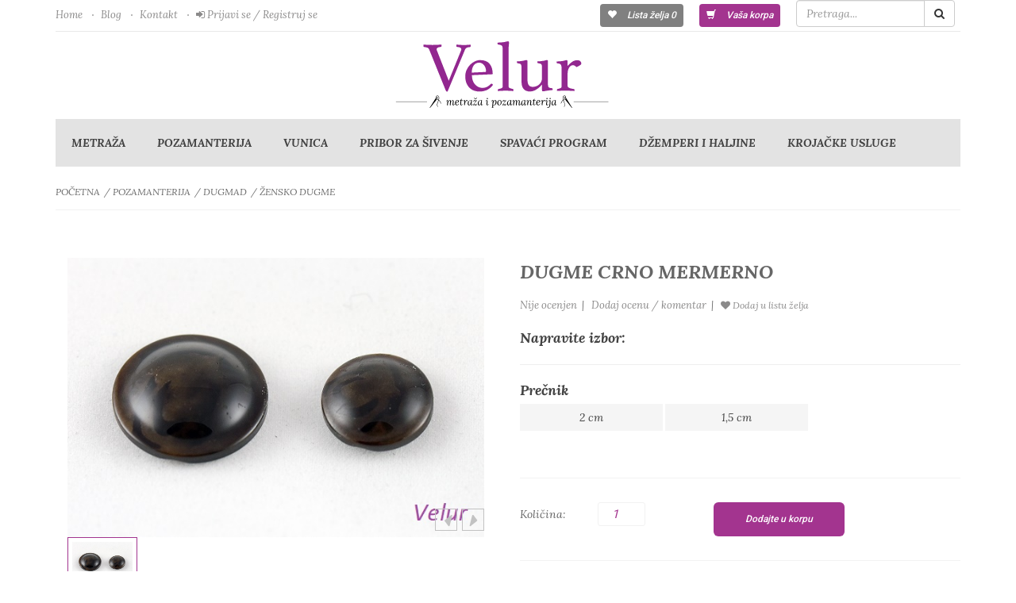

--- FILE ---
content_type: text/html; charset=UTF-8
request_url: https://www.metrazaipozamanterija.rs/product/dugme/527/
body_size: 11769
content:
<!DOCTYPE html><html><head>
 <script>(function(w,d,s,l,i){w[l]=w[l]||[];w[l].push({'gtm.start':new Date().getTime(),event:'gtm.js'});var f=d.getElementsByTagName(s)[0],j=d.createElement(s),dl=l!='dataLayer'?'&l='+l:'';j.async=true;j.src='https://www.googletagmanager.com/gtm.js?id='+i+dl;f.parentNode.insertBefore(j,f);})(window,document,'script','dataLayer','GTM-TFJ3K8D');</script> <meta
charset="utf-8"><meta
name="description" content="Dugmad uglavnom služi da bi smo nesto zakopčali. U dana&scaron;nje vreme pored toga &scaron;to ima praktčnu primenu postalo je i modni detalj.Posto..."><title>Dugme - Velur metraža i pozamanterija</title><meta
name="google-site-verification" content="y_qNeBVkFvfmueB3XqOPxfhJ2lCBSS0RvGzr4XPdSQ4" /><meta
name="viewport" content="width=device-width, initial-scale=1, maximum-scale=1"><link
href="/assets/css/bootstrap.min.css" rel="stylesheet"><link
href="/assets/css/owl.carousel.css" rel="stylesheet"><link
href="/assets/css/owl.transitions.css" rel="stylesheet"><link
href="/assets/css/rateit.css" rel="stylesheet"><link
href="/assets/css/jquery.bxslider.css" rel="stylesheet"><link
href="/assets/css/jquery-ui-1.10.4.custom.min.css" rel="stylesheet"><link
href="/assets/css/lightbox.css" rel="stylesheet"><link
href="/assets/css/animate.min.css" rel="stylesheet"><link
href="/assets/star/starrr.css" rel="stylesheet"><link
href='https://fonts.googleapis.com/css?family=Roboto:400,500,700,900,300,100' rel='stylesheet' type='text/css'><link
rel="icon" href="/favicon.ico" type="image/ico" sizes="16x16"><link
href="/assets/css/font-awesome.min.css" rel="stylesheet"><link
href="/assets/css/main.css?121" rel="stylesheet"><link
href="/assets/css/blue.css" rel="stylesheet"><link
href="/scripts/sweetalert-master/dist/sweetalert2.css" rel='stylesheet'><meta
name="google-site-verification" content="aIAVAN0WqlQJ9-o8XwTgCVdQPmqY6T5XepRqcq2jzOA" /> <script type="text/javascript">window.dataLayer=window.dataLayer||[];window.dataLayer.push({'dynx_itemid':'527'});</script> </head><body
class="cnt-home body-style-3">
<noscript><iframe
src="https://www.googletagmanager.com/ns.html?id=GTM-TFJ3K8D"
height="0" width="0" style="display:none;visibility:hidden"></iframe></noscript><header
class="header-style-3"><div
class="header-top animate-dropdown"><div
class="container"><div
class="header-top-inner"><div
class="cnt-account"><ul
class="list-unstyled list-inline"><li><a
href="/" class="current homepage" id="current">Home</a></li><li><a
href="/blog/1/">Blog</a></li><li><a
href="/kontakt/">Kontakt</a></li><li>
<a
href="/signin/"><i
class="fa fa-sign-in"></i> Prijavi se / Registruj se</a></li></ul></div><div
class="cnt-cart"><ul
class="list-unstyled list-inline"><li>
<a
href="/wishlist/" style="display: table-cell;background: gray; " class="lnk-cart btn btn-blue btn-small"><i
class="glyphicon glyphicon-heart"></i> Lista želja <span
id='wishliststatus'>0</span></a></li><li>
<a
href="/shopping-cart/" style="    display: table-cell;" class="lnk-cart btn btn-blue btn-small"><i
class="glyphicon glyphicon-shopping-cart"></i> Vaša korpa <span
id='korpa' ></span></a></li><li><div
class="cnt-search"><div
class="input-group"><form
action="/search/">
<input
type="text" name="s" class="form-control" id='searchinput' autocomplete="off" placeholder="Pretraga...">
<span
class="input-group-btn">
<button
class="btn btn-default" type="button"><i
class="fa fa-search"></i></button></form>
</span></div></div></li><div
class="clearfix"></div></li></ul></div><div
class="clearfix"></div></div></div></div><div
class="header-nav animate-dropdown home-5"><div
class="yamm navbar navbar-default" role="navigation"><div
class="container-class container"><div
class="navbar-header">
<button
type="button" class="navbar-toggle" data-toggle="collapse" data-target=".navbar-collapse">
<span
class="sr-only">Toggle navigation</span>
<span
class="icon-bar"></span>
<span
class="icon-bar"></span>
<span
class="icon-bar"></span>
</button>
<a
class="navbar-brand" href="/"><div
class="logo">
<img
src="/images/logo.svg?1" alt="Velur - pozamanterija" style="height:110px;"></div>
</a><div
class="clearfix"></div></div><div
class="nav-bg-class nav-bg"><div
class="navbar-collapse collapse"><div
class="nav-outer"><ul
class="nav navbar-nav"><li
class="dropdown yamm-fw">
<a
href="/metraza/" data-hover="dropdown" >Metraža </a><ul
class="dropdown-menu"><div
class="yamm-content"><div
class="row"><div
class="col-md-3"><div
class="section"><ul
class="links list-unstyled"><li
class="dropdown-submenu mul "><a
href="/cipka/">Čipka</a></li><li
class="dropdown-submenu mul "><a
href="/sljokice/">Šljokice</a></li><li
class="dropdown-submenu mul "><a
href="/brokat/">Brokat</a></li><li
class="dropdown-submenu mul "><a
href="/svila/">Svila</a></li><li
class="dropdown-submenu mul "><a
href="/saten/">Saten</a></li><li
class="dropdown-submenu mul "><a
href="/til/">Til</a></li><li
class="dropdown-submenu mul "><a
href="/viskoza/">Viskoza</a></li><li
class="dropdown-submenu mul "><a
href="/puplin/">Puplin</a></li></ul></div></div><div
class="col-md-3"><div
class="section"><ul
class="links list-unstyled"><li
class="dropdown-submenu mul "><a
href="/muslin/">Muslin</a></li><li
class="dropdown-submenu mul "><a
href="/lan/">Lan</a></li><li
class="dropdown-submenu mul "><a
href="/keper/">Keper</a></li><li
class="dropdown-submenu mul "><a
href="/teksas/">Teksas</a></li><li
class="dropdown-submenu mul "><a
href="/srpsko-platno/">Srpsko platno</a></li><li
class="dropdown-submenu mul "><a
href="/panama/">Panama</a></li><li
class="dropdown-submenu mul "><a
href="/postava/">Postava</a></li><li
class="dropdown-submenu mul "><a
href="/lepljiva-platna/">Lepljiva platna</a></li></ul></div></div><div
class="col-md-3"><div
class="section"><ul
class="links list-unstyled"><li
class="dropdown-submenu mul "><a
href="/pletenina/">Pletenina</a></li><li
class="dropdown-submenu mul "><a
href="/lamirane-tkanine/">Lamirane tkanine</a></li><li
class="dropdown-submenu mul "><a
href="/skuba/">Skuba</a></li><li
class="dropdown-submenu mul "><a
href="/kadi/">Kadi</a></li><li
class="dropdown-submenu mul "><a
href="/zersej/">Žersej</a></li><li
class="dropdown-submenu mul "><a
href="/stof/">Štof</a></li><li
class="dropdown-submenu mul "><a
href="/pepito/">Pepito</a></li><li
class="dropdown-submenu mul "><a
href="/skotski-karo/">Škotski karo</a></li></ul></div></div><div
class="col-md-3"><div
class="section"><ul
class="links list-unstyled"><li
class="dropdown-submenu mul "><a
href="/plis/">Pliš</a></li><li
class="dropdown-submenu mul "><a
href="/bukle/">Bukle</a></li><li
class="dropdown-submenu mul "><a
href="/misoni/">Misoni</a></li><li
class="dropdown-submenu mul "><a
href="/velur/">Velur</a></li><li
class="dropdown-submenu mul "><a
href="/coja/">Čoja</a></li><li
class="dropdown-submenu mul "><a
href="/tvid/">Tvid</a></li><li
class="dropdown-submenu mul "><a
href="/somot/">Somot</a></li><li
class="dropdown-submenu mul "><a
href="/trevira/">Trevira</a></li></ul></div></div><div
class="col-md-3"><div
class="section"><ul
class="links list-unstyled"><li
class="dropdown-submenu mul "><a
href="/vestacka-koza/">Veštačka koža</a></li><li
class="dropdown-submenu mul "><a
href="/vestacko-krzno/">Veštačko krzno</a></li></ul></div></div></div></div></ul><li
class="dropdown yamm-fw">
<a
href="/pozamanterija/" data-hover="dropdown" >Pozamanterija </a><ul
class="dropdown-menu"><div
class="yamm-content"><div
class="row"><div
class="col-md-3"><div
class="section"><ul
class="links list-unstyled"><li
class="dropdown-submenu mul "><a
href="/konac-za-sivenje/">Konac za šivenje</a></li><li
class="dropdown-submenu mul "><a
href="/konac-za-heklanje/">Konac za heklanje</a></li><li
class="dropdown-submenu mul "><a
href="/konac-za-goblen/">Konac za vez i goblen</a></li><li
class="dropdown-submenu mul "><a
href="/konac-lamirani/">Konac lamirani</a></li><li
class="dropdown-submenu mul "><a
href="/zakrpe/">Zakrpe</a></li><li
class="dropdown-submenu mul "><a
href="/gobleni/">Gobleni</a></li><li
class="dropdown-submenu mul "><a
href="/dugmad/">Dugmad</a></li><li
class="dropdown-submenu mul "><a
href="/rajsferslusi/">Rajsferšlusi</a></li></ul></div></div><div
class="col-md-3"><div
class="section"><ul
class="links list-unstyled"><li
class="dropdown-submenu mul "><a
href="/trake/">Trake</a></li><li
class="dropdown-submenu mul "><a
href="/cipka-u-traci/">Čipka u traci</a></li><li
class="dropdown-submenu mul "><a
href="/modne-trake-i-ukrasni-detalji/">Modne trake i ukrasni detalji</a></li><li
class="dropdown-submenu mul "><a
href="/razno/">Razno</a></li></ul></div></div></div></div></ul><li><a
href="/vunica/">Vunica</a></li><li
class="dropdown yamm-fw">
<a
href="/pribor-za-sivenje-i-rucni-rad/" data-hover="dropdown" >Pribor za šivenje </a><ul
class="dropdown-menu"><div
class="yamm-content"><div
class="row"><div
class="col-md-3"><div
class="section"><ul
class="links list-unstyled"><li
class="dropdown-submenu mul "><a
href="/igle/">Igle</a></li><li
class="dropdown-submenu mul "><a
href="/makaze/">Makaze</a></li><li
class="dropdown-submenu mul "><a
href="/kreda/">Kreda</a></li><li
class="dropdown-submenu mul "><a
href="/krojacki-santimetar/">Krojački santimetar</a></li><li
class="dropdown-submenu mul "><a
href="/naprstak/">Naprstak</a></li><li
class="dropdown-submenu mul "><a
href="/pribor-za-uvlacenje-konca/">Pribor za uvlačenje konca</a></li><li
class="dropdown-submenu mul "><a
href="/spulna-za-masinu/">Spulna za mašinu</a></li><li
class="dropdown-submenu mul "><a
href="/ciode/">Čiode</a></li></ul></div></div><div
class="col-md-3"><div
class="section"><ul
class="links list-unstyled"><li
class="dropdown-submenu mul "><a
href="/paralice/">Paralice</a></li><li
class="dropdown-submenu mul "><a
href="/lepljiva-traka-viledon/">Lepljiva traka (viledon)</a></li><li
class="dropdown-submenu mul "><a
href="/zihernadle/">Zihernadle</a></li><li
class="dropdown-submenu mul "><a
href="/masinsko-ulje/">Mašinsko ulje</a></li><li
class="dropdown-submenu mul "><a
href="/lepak-za-materijal/">Lepak za materijal</a></li><li
class="dropdown-submenu mul "><a
href="/pribor-za-rucni-rad/">Pribor za ručni rad</a></li></ul></div></div></div></div></ul><li
class="dropdown ">
<a
href="/spavaci-program/" data-hover="dropdown" >Spavaći program </a><ul
class="dropdown-menu"><div
class="yamm-content"><div
class="row"><div
class="col-md-12"><div
class="section"><ul
class="links list-unstyled"><li
class="dropdown-submenu mul "><a
href="/za-trudnice/">Za trudnice</a></li><li
class="dropdown-submenu mul "><a
href="/bademantili/">Bademantili</a></li><li
class="dropdown-submenu mul "><a
href="/pidzame-i-spavacice/">Pidžame i spavaćice</a></li><li
class="dropdown-submenu mul "><a
href="/helanke/">Helanke</a></li><li
class="dropdown-submenu mul "><a
href="/ves/">Veš</a></li></ul></div></div></div></div></ul><li
class="dropdown ">
<a
href="/dzemperi-i-haljine/" data-hover="dropdown" >Džemperi i haljine </a><ul
class="dropdown-menu"><div
class="yamm-content"><div
class="row"><div
class="col-md-12"><div
class="section"><ul
class="links list-unstyled"><li
class="dropdown-submenu mul "><a
href="/kaputi/">Kaputi</a></li><li
class="dropdown-submenu mul "><a
href="/dzemperi/">Džemperi</a></li><li
class="dropdown-submenu mul "><a
href="/haljine/">Haljine</a></li><li
class="dropdown-submenu mul "><a
href="/suknje/">Suknje</a></li></ul></div></div></div></div></ul><li
class="dropdown"><a
href="/page/krojacke-usluge/" data-hover="dropdown">Krojačke usluge</a><ul
class="dropdown-menu"><div
class="yamm-content"><div
class="row"><div
class="section"><ul
class="links list-unstyled"><li
class="dropdown-submenu mul "><a
href="/page/zamena-rajsferslusa/">Zamena rajsferšlusa</a></li><li
class="dropdown-submenu mul "><a
href="/page/krojenje-i-porubljivanje/">Krojenje i porubljivanje</a></li><li
class="dropdown-submenu mul "><a
href="/page/krpljenje/">Krpljenje</a></li><li
class="dropdown-submenu mul "><a
href="/page/sivenje-navlaka-za-stolice-i-fotelje/">Šivenje navlaka za stolice i fotelje</a></li><li
class="dropdown-submenu mul "><a
href="/page/sivenje-zavesa-i-draperija/">Šivenje zavesa i draperija</a></li></ul></div></div></div></ul></li></ul><div
class="clearfix"></div></div></div></div></div></div></div></header><div
id="product" data-id="527"></div><div
class="body-container"><div
class="breadcrumb"><div
class="container"><div
class="breadcrumb-inner"><ul
class="list-inline list-unstyled"><li><a
href="/">Početna</a></li><li><a
href="/pozamanterija/">Pozamanterija</a></li><li><a
href="/pozamanterija/dugmad/">Dugmad</a></li><li><a
href="/pozamanterija/dugmad/zensko-dugme/">Žensko dugme</a></li></ul></div></div></div><div
class="product-container"><div
class="container"><div
class="product-top product"><div
class="row"><div
class="col-md-6"><div
class="product-image-slider"><div
class="col-xs-12"><div
class="product-image"><div
class="image">
<a
id="prod-image-link" href="" data-lightbox="" data-title="Dugme Crno Mermerno">
<img
id="prod-image" src="" alt="Dugme Crno Mermerno">
</a></div></div></div><div
class="col-xs-12"><div
class=""><div
id="prod-images"><div
class="product-slider" style="min-height:0px !important;"><div
class="owl-carousel owl-theme image-slider upsell-products"><div
class="imageboxes"></div><div
class="imageboxes"><div
class="active col-xs-2"><div
class="prod-image"><div
class="prod-image-inner">
<a
href="#">
<img
src="/login/images/92--pozamanterija--dugmad--velur---56412191c1a7a24cd019d7f9ed18553941cf01b1.jpg" alt="92  pozamanterija  dugmad  velur" style="max-width:100%;"/>
</a></div></div></div></div></div></div></div></div></div><div
class="clearfix"></div></div></div><div
class="col-md-6"><div
class="product-info"><h1 class="name">Dugme Crno Mermerno</h1><div
class="rating-reviews"><div
class="row"><div
class="col-sm-12"><div
class="reviews">
<a
href="#review" data-toggle="tab" class="lnk"> Nije ocenjen</a>&nbsp;&nbsp;|&nbsp;&nbsp; <a
href="#" class="lnk" data-toggle="modal" data-target="#oceniproizvod" style="border:0px;">Dodaj ocenu / komentar</a>&nbsp;&nbsp;|&nbsp;&nbsp;
<a
class="lnk wishlist" data-id="527" style="cursor:pointer;cursor: pointer;
font-size: 12px;
font-weight: 300;"><i
class="fa fa-heart"></i> Dodaj u listu želja</a></div></div></div></div><div
class="description-container">
<strong
style="font-size: 18px;">Napravite izbor:</strong><hr><div
class='masterfiltername'>Prečnik</div><div
class='izbor lista1  ' id='770' data-lista='lista1' data-id='770' data-idvar='4663' data-image='' data-price='33/22' >2 cm</div><div
class='izbor lista1  ' id='771' data-lista='lista1' data-id='771' data-idvar='4664' data-image='' data-price='33/22' >1,5 cm</div><br><br></div><div
class="quantity-container info-container"><div
class="row"><div
class="col-sm-2">
<span
class="label">Količina:</span></div><div
class="col-sm-3">
<input
type="number" class="txt txt-qty" id="kolicina"  min="1" value="1"  ></div><div
class="col-sm-4">
<button
class="btn btn-blue btn-block btn-lg addtocart" id="dodajukorpu" data-id="527" data-sifra="11050" data-varijacija="" data-status="0">Dodajte u korpu</button></div><div
class="col-md-2"><div
class="loadingprod"><img
src="/images/131.gif" alt="Loading" style="height:34px;"/></div></div></div></div><div
class="price-container info-container"><div
class="row"><div
class="col-sm-2"><div
class="price-box">
<span
class="label">Cena :</span></div></div><div
style="display:none" id="realprice">33/22</div><div
class="col-sm-6"><div
class="price-box">
<span
class="price" id="productprice" >33/22 RSD</span></div></div><div
class="col-sm-4"><div
class="price-box"></div></div></div></div><div
class="social-container"></div></div></div></div></div><div
class="product-bottom"><div
class="product-tabs"><ul
class="nav nav-tabs nav-tab-cell" id="product-tabs"><li
class="active"><a
href="#description" data-toggle="tab">Opis</a></li><li><a
href="#delivery" data-toggle="tab">Dostava</a></li><li><a
href="#review" data-toggle="tab">Komentari</a></li><li><a
href="#dodatno" data-toggle="tab">Dodatno</a></li></ul><div
class="tab-content"><div
class="tab-pane in active" id="description"><div
class="product-tab"><p
class="text"><p>Dugmad uglavnom služi da bi smo nesto zakopčali. U dana&scaron;nje vreme pored toga &scaron;to ima praktčnu primenu postalo je i modni detalj.Postoje razlčiti oblici dugmića a ne kao ranije da to bude klasčan krug sa 2 ili 4 rupe.Tako da kad se odlučite za tako neko neobično dugme vi dobijate i ukras na sakou, kaputu, haljini.Danas je veliki izbor dugmića od klasičnih za posteljinu, dugme za pantalone, sakoe, blejzere, dzempere,jakne, kapute.. &nbsp;</p><p>Postoje različiti materijali od kojih se pravi dugmad uglavnom je to smola ali imamo i dugmad od drveta, metala, plastike. Oblici, veličina, boja su raznovrsni tako da postoji veliki izbor za svakog kupca.</p></p></div></div><div
class="tab-pane" id="delivery"><div
class="product-tab"><h4 class="title">Dostava</h4><p
class="text">
Dostava se obavlja kurirskom službom i dodatno se naplaćuje. <br>
<b>CENOVNIK TROŠKOVA:</b><br>
Kupovina proizvoda do 4000 dinara – poštarina iznosi 300 dinara na teritoriji Republike Srbije.<br>
Kupovina proizvoda preko 4000 dinara sa redovnim cenama – poštarina je besplatna za isporuku u Republici Srbiji.<br>
Za isporuku robe van teritorije Srbije važi cenovnik za medjunarodne pošiljke Republike Srbije.<br>
<b>*Kupovina proizvoda koji su na sniženju, poštarina je 300 dinara za sve iznose.<br>
*Tokom akcije poštarina se dodatno naplaćuje nezavisno od iznosa porudžbenice.<br>
*U slučaju zamene robe poštarinu snosi kupac.</b></p></div></div><div
class="tab-pane" id="review"><div
class="product-tab"><div
class="row"><div
class="col-md-12">
<button
class="btn btn-blue btn-block btn-lg" data-toggle="modal" data-target="#oceniproizvod" style="border:0px;width:135px;">
<i
class="fa fa-star" aria-hidden="true"></i> Oceni proizvod</button>
<br><ul
class="comments-list" style="padding-left:0px;"><p>Proizvod trenutno nije ocenjen. Budite prvi koji će ga oceniti.</p></ul></div></div></div></div><div
class="tab-pane" id="dodatno"><div
class="product-tab"><div
class="row"><div
class="col-md-12"><p><p>DEKLARACIJA:</p><ul><li>Zemlja porekla: Turska</li><li>Uvoznik: Suba.</li></ul></p></div></div></div></div></div></div></div>
<section
id="cross-selling" class="scroll-tabs"><h3 class="title-lined"><span>Pogledajte još:</span></h3><div
class="product-slider"><div
class="owl-carousel owl-theme prod-slider upsell-products"><div
class="product"><div
class="product-image"><div
class="image">
<a
href="/product/modna-cipka/868/"><div
class="pro-imgage">
<img
alt="Modna čipka Ivet" data-echo="/login/images/small/traka-cipka-pozamanterija-velur---5ce055f491d344b557feaa6e9d25c93f151c4ffd.jpg" src="/assets/images/blank.gif"/></div>
</a></div><div
class="cart"><div
class="action"><div><a
href="/product/modna-cipka/868/" class="btn btn-dark-blue btn-small-med btn-trans"><i
class="fa fa-list"></i> Detaljnije</a></div><div><a
class="lnk wishlist" data-id="868" style="cursor:pointer;"><i
class="fa fa-heart"></i> Dodaj u listu želja</a></div></div></div><div
class="clearfix"></div></div><div
class="product-info"><h3 class="name"><a
href="/product/modna-cipka/868/">Modna čipka Ivet</a></h3><div
class="price">
<span
class="offer">500 RSD</span></div></div></div><div
class="product"><div
class="product-image"><div
class="image">
<a
href="/product/modna-cipka-ana/1140/"><div
class="pro-imgage">
<img
alt="Modna čipka Ana" data-echo="/login/images/small/65478,-270rsd,-6,5cm---9515b89a83fb247d2208b4d734bb52141e057176.jpg" src="/assets/images/blank.gif"/></div>
</a></div><div
class="cart"><div
class="action"><div><a
href="/product/modna-cipka-ana/1140/" class="btn btn-dark-blue btn-small-med btn-trans"><i
class="fa fa-list"></i> Detaljnije</a></div><div><a
class="lnk wishlist" data-id="1140" style="cursor:pointer;"><i
class="fa fa-heart"></i> Dodaj u listu želja</a></div></div></div><div
class="clearfix"></div></div><div
class="product-info"><h3 class="name"><a
href="/product/modna-cipka-ana/1140/">Modna čipka Ana</a></h3><div
class="price">
<span
class="offer">270 RSD</span></div></div></div><div
class="product"><div
class="product-image"><div
class="image">
<a
href="/product/goblen-dve-ptice-unitas/855/"><div
class="pro-imgage">
<img
alt="Goblen dve ptice unitas" data-echo="/login/images/small/254-dve-ptice-goblen-pozamanterija-velur-unitas---e8154277190c633f88dd4c31272f6577684e85d3.jpg" src="/assets/images/blank.gif"/></div>
</a></div><div
class="cart"><div
class="action"><div><a
href="/product/goblen-dve-ptice-unitas/855/" class="btn btn-dark-blue btn-small-med btn-trans"><i
class="fa fa-list"></i> Detaljnije</a></div><div><a
class="lnk wishlist" data-id="855" style="cursor:pointer;"><i
class="fa fa-heart"></i> Dodaj u listu želja</a></div></div></div><div
class="clearfix"></div></div><div
class="product-info"><h3 class="name"><a
href="/product/goblen-dve-ptice-unitas/855/">Goblen dve ptice unitas</a></h3><div
class="price">
<span
class="offer">2600 RSD</span></div></div></div><div
class="product"><div
class="product-image"><div
class="image">
<a
href="/product/goblen-vodenica-unitas/562/"><div
class="pro-imgage">
<img
alt="Goblen vodenica unitas" data-echo="/login/images/small/85u--goblen--pozamanterija-vodenica--velur---f1632db54c832e70497e35d4344b9879bbd5a3fe.jpg" src="/assets/images/blank.gif"/></div>
</a></div><div
class="cart"><div
class="action"><div><a
href="/product/goblen-vodenica-unitas/562/" class="btn btn-dark-blue btn-small-med btn-trans"><i
class="fa fa-list"></i> Detaljnije</a></div><div><a
class="lnk wishlist" data-id="562" style="cursor:pointer;"><i
class="fa fa-heart"></i> Dodaj u listu želja</a></div></div></div><div
class="clearfix"></div></div><div
class="product-info"><h3 class="name"><a
href="/product/goblen-vodenica-unitas/562/">Goblen vodenica unitas</a></h3><div
class="price">
<span
class="offer">4150 RSD</span></div></div></div><div
class="product"><div
class="product-image"><div
class="image">
<a
href="/product/zakrpa-army-2/731/"><div
class="pro-imgage">
<img
alt="Zakrpa Army 2" data-echo="/login/images/small/zakrpe-velur-pancevo-(11)---98d3a0f502cfd65255b116e88537a4864d007008.jpg" src="/assets/images/blank.gif"/></div>
</a></div><div
class="cart"><div
class="action"><div><a
href="/product/zakrpa-army-2/731/" class="btn btn-dark-blue btn-small-med btn-trans"><i
class="fa fa-list"></i> Detaljnije</a></div><div><a
class="lnk wishlist" data-id="731" style="cursor:pointer;"><i
class="fa fa-heart"></i> Dodaj u listu želja</a></div></div></div><div
class="clearfix"></div></div><div
class="product-info"><h3 class="name"><a
href="/product/zakrpa-army-2/731/">Zakrpa Army 2</a></h3><div
class="price">
<span
class="offer">170 RSD</span></div></div></div><div
class="product"><div
class="product-image"><div
class="image">
<a
href="/product/modna-cipka-kristina-bela/1128/"><div
class="pro-imgage">
<img
alt="Modna čipka Kristina (bela)" data-echo="/login/images/small/11321,-950rsd,-6cm---377b85eb574b4ac6ec6bb873ba9a5112d5bdb6b8.jpg" src="/assets/images/blank.gif"/></div>
</a></div><div
class="cart"><div
class="action"><div><a
href="/product/modna-cipka-kristina-bela/1128/" class="btn btn-dark-blue btn-small-med btn-trans"><i
class="fa fa-list"></i> Detaljnije</a></div><div><a
class="lnk wishlist" data-id="1128" style="cursor:pointer;"><i
class="fa fa-heart"></i> Dodaj u listu želja</a></div></div></div><div
class="clearfix"></div></div><div
class="product-info"><h3 class="name"><a
href="/product/modna-cipka-kristina-bela/1128/">Modna čipka Kristina (bela)</a></h3><div
class="price">
<span
class="offer">950 RSD</span></div></div></div><div
class="product"><div
class="product-image"><div
class="image">
<a
href="/product/goblen-snezana-unitas/563/"><div
class="pro-imgage">
<img
alt="Goblen Snežana unitas" data-echo="/login/images/small/86u--goblen--pozamanterija-snezana--velur---273ec364d7c27e05a86db9debe866f944feb9a86.jpg" src="/assets/images/blank.gif"/></div>
</a></div><div
class="cart"><div
class="action"><div><a
href="/product/goblen-snezana-unitas/563/" class="btn btn-dark-blue btn-small-med btn-trans"><i
class="fa fa-list"></i> Detaljnije</a></div><div><a
class="lnk wishlist" data-id="563" style="cursor:pointer;"><i
class="fa fa-heart"></i> Dodaj u listu želja</a></div></div></div><div
class="clearfix"></div></div><div
class="product-info"><h3 class="name"><a
href="/product/goblen-snezana-unitas/563/">Goblen Snežana unitas</a></h3><div
class="price">
<span
class="offer">2350 RSD</span></div></div></div><div
class="product"><div
class="product-image"><div
class="image">
<a
href="/product/goblen-ciganka/1034/"><div
class="pro-imgage">
<img
alt="Goblen Ciganka" data-echo="/login/images/small/191-Ciganka-pozamanterija-gobleni-velur---0b3bfbeb82bd88ed2006bda57c133cd33aca8c44.jpg" src="/assets/images/blank.gif"/></div>
</a></div><div
class="cart"><div
class="action"><div><a
href="/product/goblen-ciganka/1034/" class="btn btn-dark-blue btn-small-med btn-trans"><i
class="fa fa-list"></i> Detaljnije</a></div><div><a
class="lnk wishlist" data-id="1034" style="cursor:pointer;"><i
class="fa fa-heart"></i> Dodaj u listu želja</a></div></div></div><div
class="clearfix"></div></div><div
class="product-info"><h3 class="name"><a
href="/product/goblen-ciganka/1034/">Goblen Ciganka</a></h3><div
class="price">
<span
class="offer">1400 RSD</span></div></div></div></div></div>
</section></div></div></div><div
class="modal fade" id="oceniproizvod" tabindex="-1" role="dialog" aria-labelledby="exampleModalLabel" aria-hidden="true"><div
class="modal-dialog" role="document"><div
class="modal-content"><div
class="modal-header"><h5 class="modal-title" style="font-size: 16px;" id="exampleModalLabel">Ocenite proizvod</h5>
<button
type="button" class="close" data-dismiss="modal" aria-label="Close">
<span
aria-hidden="true">&times;</span>
</button></div><div
class="modal-body"><div
class="row lead"><div
class="col-md-12 text-center"><h3>Ulogujte se</h3><p>Da biste mogli da komentarišete proizvode morate biti ulogovani.</p>
<a
href="/signin/" class="btn btn-primary"><i
class="fa fa-user"></i> Ulogujte se / Registrujte se</a></div></div></div></div></div></div> <script>var countDownDate=new Date("").getTime();var x=setInterval(function(){var now=new Date().getTime();var distance=countDownDate-now;var days=Math.floor(distance/(1000*60*60*24));var hours=Math.floor((distance%(1000*60*60*24))/(1000*60*60));var minutes=Math.floor((distance%(1000*60*60))/(1000*60));var seconds=Math.floor((distance%(1000*60))/1000);document.getElementById("demo").innerHTML=days+"d "+hours+"h "
+minutes+"m "+seconds+"s ";if(distance<0){clearInterval(x);document.getElementById("demo").innerHTML="";}},1000);</script><footer><div
id="brands-carousel" class="logo-slider wow fadeInUp "><div
class="container"><div
class="logo-slider-inner"><div
id="logo-slider" class="owl-carousel owl-theme"></div></div></div></div><div
class="info-boxes wow fadeInUp animated" style="visibility: visible; animation-name: fadeInUp;"><div
class="container"><div
class="info-boxes-inner"><div
class="row"><div
class="col-md-3"><div
class="info-box"><div
class="row"><div
class="col-xs-2"><span
class="fa-stack fa-lg"><i
class="fa fa-circle fa-stack-2x"></i> <i
class="fa fa-truck fa-stack-1x fa-inverse"></i></span></div><div
class="col-xs-10"><h4>BESPLATNA DOSTAVA</h4><h6>Besplatna dostava za porudžbine preko 4000 rsd<br><span
style="font-size:11px">Za kupovinu artikala koji su na sniženju, po&scaron;tarina se dodatno naplaćuje bez obzira na iznos</span></h6></div></div></div></div><div
class="col-md-3"><div
class="info-box"><div
class="row"><div
class="col-xs-2"><span
class="fa-stack fa-lg"><i
class="fa fa-circle fa-stack-2x"></i> <i
class="fa fa-money fa-stack-1x fa-inverse"></i></span></div><div
class="col-xs-10"><h4>Odlične cene</h4><h6>Nudimo odličan kvalitet po pristupačnim cenama</h6></div></div></div></div><div
class="col-md-3"><div
class="info-box"><div
class="row"><div
class="col-xs-2"><span
class="fa-stack fa-lg"><i
class="fa fa-circle fa-stack-2x"></i> <i
class="fa fa-phone fa-stack-1x fa-inverse"></i></span></div><div
class="col-xs-10"><h4>Pozovite nas</h4><h6>Za sva pitnja nas pozovite: <a
href="tel:+38162337045">062/337-045</a></h6></div></div></div></div><div
class="col-md-3"><div
class="info-box"><div
class="row"><div
class="col-xs-2"><span
class="fa-stack fa-lg"><i
class="fa fa-circle fa-stack-2x"></i> <i
class="fa fa-comments fa-stack-1x fa-inverse"></i></span></div><div
class="col-xs-10"><h4>Kontaktirajte nas</h4><a
href="/kontakt/"><h6>Po&scaron;aljite nam email</h6></a></div></div></div></div></div></div></div></div><div
class="info-boxes wow fadeInUp"><div
class="container"><div
class="row"><div
style="text-align: center;">
<a
href="https://www.allsecure.rs/" target="_blank" rel="nofollow"><img
src="/images/logos/asb-logo-web.png" style="height:40px; margin-right: 10px;"></a>
<a
href="https://www.unicreditbank.rs/rs/pi.html" target="_blank" rel="nofollow"><img
src="/images/logos/unicredit.png" style="height:40px;margin-right: 10px;"/></a>
<a
href="https://www.visa.ca/en_CA/run-your-business/merchant-resources/verified-by-visa.html" target="_blank" rel="nofollow"><img
src="/images/logos/vbv_logo.jpg" style="height:40px;margin-right: 10px;"/></a>
<a
href="https://www.mastercard.us/en-us/consumers/payment-technologies/securecode.html" target="_blank" rel="nofollow"><img
src="/images/logos/mc_sc.png" style="height:40px;margin-right: 10px;"/></a>
<img
src="/images/logos/mastercard.png" style="height:40px;margin-right: 10px;">
<img
src="/images/logos/card_visa.png" style="height:40px;margin-right: 10px;">
<img
src="/images/logos/ms_vrt_pos.png" style="height:40px;margin-right: 10px;"></div></div></div></div><div
class="clearfix"></div><div
class="links-social"><div
class="container-class container"><div
class="links-social-inner"><div
class="row"><div
class="col-md-8"><div
class="link-groups"><div
class="row"><div
class="col-sm-3"><div
class="links"><h3 class="title">Informacije</h3><ul><li><a
href="/page/o-nama/">O nama</a></li><li><a
href="/page/informacije-o-dostavi/">Informacije o dostavi</a></li><li><a
href="/page/politika-privatnosti/">Uslovi kori&scaron;ćenja</a></li><li><a
href="/page/veleprodaja/">Veleprodaja</a></li></ul></div></div><div
class="col-sm-3"><div
class="links"><h3 class="title">Va&scaron; nalog</h3><ul><li><a
href="/signin/">Uloguj se</a></li><li><a
href="/signin/">Registruj se</a></li><li><a
href="/shopping-cart/">Va&scaron;a korpa</a></li></ul></div></div><div
class="col-sm-3"><div
class="links"><h3 class="title">Korisnički servis</h3><ul><li><a
download="" href="https://www.casadellintimo.rs/Ugovor-o-prodaji-na-daljinu.odt" target="_blank">Ugovor o prodaji na daljinu</a></li><li><a
download="" href="https://www.casadellintimo.rs/Obrazac-za-odustanak-od-ugovora.docx" target="_blank">Obraza za odustanak od ugovora</a></li><li><a
download="" href="https://www.casadellintimo.rs/Reklamacioni-zahtev.doc" target="_blank">Reklamacioni zahtev</a></li><li><a
download="" href="https://www.casadellintimo.rs/Pravilnik-o-koriscenju-prava-na-odustanak-od-ugovora-i-resavanju-reklamacija-i-povracaju-robe.docx" target="_blank">Pravilnik o kori&scaron;ćenju prava</a></li><li><a
href="https://www.metrazaipozamanterija.rs/page/http://odluka-o-aktuelnim-popustima/" target="_blank">Odluke o popustima</a></li></ul></div></div><div
class="col-sm-3"><div
class="links"><h3 class="title">Informacije o prodavcu</h3><ul><li
style="color:#898989">STR VELUR PR, Pančevo</li><li
style="color:#898989">ul.Oslobođenja br.6, Pančevo 26000</li><li
style="color:#898989">PIB 102059854</li><li
style="color:#898989">MB 56596836</li><li
style="color:#898989">&Scaron;ifra delatnosti: 4751</li></ul></div></div></div></div></div><div
class="col-md-4"><div
class="social-newsletter"><div
class="social-links"><h3 class="title">Povežite se sa nama</h3><ul
class="social list-inline list-unstyled"><li><a
href="https://www.facebook.com/velur.metraza/" target="_blank"><i
class="fa fa-facebook"></i></a></li><li><a
href="https://www.instagram.com/velur_metraza/" target="_blank"><i
class="fa fa-instagram"></i></a></li></ul></div></div></div></div></div></div></div><div
class="copyright">&copy; Velur metraža i pozamanterija | All rights reserved. <br><a
href="https://www.global-webmasters.com" target="_blank" style="color:#898989">Izrada sajta</a> - Global Webmasters :: <a
href="https://www.wbsdigital.com/blog/clanak/seo-optimizacija-kod-internet-prodavnica" style="color:#898989">Optimizacija internet prodavnice</a> - WBS Digital<br></div>
</footer><div
class='searchbox'></div> <script type="text/javascript" src="/assets/js/jquery.min.js"></script> <script type="text/javascript" src="/assets/js/jquery-ui.custom.min.js"></script> <script src="https://maxcdn.bootstrapcdn.com/bootstrap/3.3.7/js/bootstrap.min.js"></script> <script type="text/javascript" src="/assets/js/bootstrap-hover-dropdown.min.js"></script> <script type="text/javascript" src="/assets/js/owl.carousel.min.js"></script> <script type="text/javascript" src="/assets/js/echo.min.js"></script> <script type="text/javascript" src="/assets/js/jquery.rateit.min.js"></script> <script type="text/javascript" src="/assets/js/jquery.jcarousel.js"></script> <script type="text/javascript" src="/assets/js/jquery.easing.1.3.js"></script> <script type="text/javascript" src="/assets/js/jquery.bxslider.min.js"></script> <script type="text/javascript" src="/assets/js/jquery.fitvids.js"></script> <script type="text/javascript" src="/assets/js/lightbox.min.js"></script> <script type="text/javascript" src="/assets/js/wow.min.js"></script> <script type="text/javascript" src="/assets/star/starrr.js"></script> <script src="/scripts/sweetalert-master/dist/sweetalert2.all.min.js"></script> <script type="text/javascript" src="/assets/js/scripts.js"></script> <script>echo.init({offset:100,throttle:250,unload:false});$(".openfilters").on("click",function(){$(".facet-box").show();});$(".closefilters").on("click",function(){$(".facet-box").hide();});$(".deletefilter").on("click",function(){var id="|"+$(this).data("id")+"|";var url=window.location.href;url=url.replace(id,'');window.location.replace(url);});</script> <script>function onSubmit(token){var check=0;var element=document.getElementById("submitButton");element.classList.remove("g-recaptcha");element.classList.add("submitFRM");$("#submitButton").hide();$("#submitButton2").show();if($("#g-recaptcha-response").val()==""){$("#g-recaptcha-response").val(token);}
var isValid=true;$('.formcheck input,textarea,select').filter('[required]').each(function(){if($(this).val()==='')
{alert($(this));check=1;}});if(check==0){var check2=true;$("input:radio").each(function(){var name=$(this).attr("placanje");if($("input:radio[name="+name+"]:checked").length==0){check2=false;}});document.getElementById("formSubmit").submit();}
else{alert("Niste ispunili sva obavezna polja označena zvezdicom (*)");}}</script> <script>$(function(){$('[data-toggle="tooltip"]').tooltip()});$(".izbor").on("click",function(){$("#kolicina").val('1');$("#dodajukorpu").prop("disabled",true);$("#dodajukorpu").addClass("disabled");$("#dodajukorpu").data("varijacija",$(this).data('idvar'));$(".loadingprod").show();var image=$(this).data('image');if(image!=""){$("#prod-image-link").attr("href",image);$("#prod-image").attr("src",image);}
var price=$(this).data("price");if(price!=0){$("#productprice").html(price+" RSD");$("#realprice").html(price);}
if($(this).hasClass("disabled")){}
else{if($(this).hasClass("activefilter")){$(this).removeClass("activefilter");}
else{var idlista=$(this).data('lista');$("."+idlista).removeClass("activefilter");$(this).addClass("activefilter");var ids="";$(".activefilter").each(function(){ids+="|"+$(this).data("id")+"|";});var idProduct=$("#product").data("id");$.ajax({url:'/application/ajax/getidvarijacija.php',type:"POST",data:{ids:ids,idProduct:idProduct},success:function(res){$("#dodajukorpu").data('varijacija',res);}});$.ajax({url:'/application/ajax/getcombination.php',type:"POST",data:{ids:ids,idProduct:idProduct},success:function(res){var filters=res.split("+");$.each(filters,function(i,l){$("#"+l).removeClass("disabled");});$(".izbor").each(function(){var self=$(this);var ima=0;var linija=$(this).data("lista");var brliste=idlista.substr(idlista.length-1);var brlinije=linija.substr(linija.length-1);if(brlinije>brliste){$.each(filters,function(i,l){if(l==self.data('id'))
ima=1;});if(ima==0){self.addClass("disabled");}}});}});$.ajax({url:'/application/ajax/checkproduct.php',type:"POST",data:{ids:ids,idProduct:idProduct},success:function(res){if(res!="0"){$(".addtocart").data("status",1);$(".addtocart").data("sifra",res);$("#dodajukorpu").prop("disabled",false);$("#dodajukorpu").removeClass("disabled");$(".loadingprod").hide();}
else{$(".addtocart").data("status",0);$(".addtocart").data("sifra",0);$(".loadingprod").hide();}}});}}});$(document).ready(function(){$(".fullwhite").fadeOut(1000);});$(".dofilter").on("click",function(){setTimeout(function(){var allVals="";$('.cfilter:checkbox:checked').each(function(){allVals+="|"+$(this).val()+"|";});var url=window.location.pathname+"?filters="+allVals;window.location=url;},200);});$(".cfilter").on("change",function(){var mobile=$("#mobile").data("mobile");if(mobile==0){setTimeout(function(){var allVals="";$('.cfilter:checkbox:checked').each(function(){allVals+="|"+$(this).val()+"|";});var url=window.location.pathname+"?filters="+allVals;window.location=url;},200);}});$(".desktophide").on("click",function(){$(".mobilehide").toggle();});$("#ajaxsearch").on("keydown",function(){var s=$(this).val();var timer;if(s.length<2){$("#searchbox").html("");$("#searchbox").hide();}
else{$("#searchbox").show();clearTimeout(timer);$("#searchbox").show();timer=setTimeout(function(){$.ajax({url:'/application/ajax/search.php',type:"POST",data:{s:s},success:function(res){if(res!=0){$("#searchbox").html(res);}}});},200);}});$(".wishlist").on("click",function(){var id=$(this).data('id');$.ajax({url:"/application/ajax/addtowishcart.php",type:"POST",data:{id:id},success:function(result){if(result>0){$("#wishliststatus").html(result);swal({title:'Odlično',text:"Uspešno ste dodali proizvod u listu želja.",type:'success',showCancelButton:true,confirmButtonText:"Pogledaj listu želja",cancelButtonText:"Nastavi sa pretraživanjem"}).then((result)=>{if(result.value){window.location.replace("/wishlist/");}})}}});});$(".rmvwishlist").on("click",function(){var id=$(this).data('id');$.ajax({url:"/application/ajax/removefromwishcart.php",type:"POST",data:{id:id},success:function(result){if(result==1){location.reload();}}});});$("#kolicina").on("change",function(){var kolicina=$(this).val();var realprice=$("#realprice").html();$("#productprice").html((kolicina*realprice).toFixed(0)+(" RSD"))});$('.addtocart').on('click',function(){var status=$(this).data("status");if(status==0){alert("Prvo napravite izbor.");}
else{var id=$(this).data('id');var kolicina=$("#kolicina").val();var varijacija=$(this).data('varijacija');var sifra=$(this).data('sifra');$.ajax({url:"/application/ajax/addtoshoppingcart.php",type:"POST",data:{idp:id,kolicinap:kolicina,sifra:sifra,varijacija:varijacija},success:function(result){if(result==1){$.ajax({url:"/application/ajax/countkorpa.php",type:"POST",success:function(result){if(result>0){$("#korpa").html(result);$("#korpa").addClass("activecart");}
else{$("#korpa").html("Korpa je prazna");$("#korpa").removeClass("activecart");}}});swal({title:"Odlično",text:"Uspešno ste dodali proizvod u korpu",type:"success",showCancelButton:true,confirmButtonText:"Pogledaj korpu",cancelButtonText:"Nastavi sa kupovinom",closeOnCancel:true}).then((result)=>{if(result.value){window.location.href='/shopping-cart/';}});}}});}});$('.buynow').on('click',function(){var id=$(this).data('id');var kolicina=$(this).data('kolicina');$.ajax({url:"/application/ajax/addtoshoppingcart.php",type:"POST",data:{idp:id,kolicinap:kolicina},success:function(result){if(result==1){$.ajax({url:"/application/ajax/countkorpa.php",type:"POST",success:function(result){if(result>0){$("#sc-status").show();$("#sc-status").addClass("activecart");$("#sc-status").html(result);}
else
$("#sc-status").hide();}});window.location.href='/shopping-cart/';}}});});$("body").on('click','.scminus',function(){var self=$(this);var timer;timer=setTimeout(function(){var id=self.data('id');var varijacija=self.data('varijacija');var kolicina=self.next(".qty").val()-1;if(kolicina==0){var kolicina=1;}
window.location.href="/update.php?id="+id+"&kolicina="+kolicina+"&varijacija="+varijacija;},200);});$(".productminus").on('click',function(){var id=$(this).data('id');var kolicina=$('.productquantity').val()-1;if(kolicina==0){var kolicina=1;}
$('.addtocart').attr('data-kolicina',kolicina);$('.buynow').attr('data-kolicina',kolicina);});$(".productplus").on('click',function(){var id=$(this).data('id');var kolicina=parseInt($('.productquantity').val())+1;if(kolicina==0){var kolicina=1;}
$('.addtocart').attr('data-kolicina',kolicina);$('.buynow').attr('data-kolicina',kolicina);});$(".productquantity").change(function(){var id=$(this).data('id');var kolicina=$(this).val();if(kolicina<1){var kolicina=1;}
$('.addtocart').attr('data-kolicina',kolicina);$('.buynow').attr('data-kolicina',kolicina);});$(".qty").on("change",function(){var id=$(this).data('id');var kolicina=$(this).val();var varijacija=$(this).data('varijacija');window.location.href="/update.php?id="+id+"&kolicina="+kolicina+"&varijacija="+varijacija;});$(".scquantity").change(function(){var id=$(this).data('id');var kolicina=$(this).val();if(kolicina<1){var kolicina=1;}
window.location.href="/update.php?id="+id+"&kolicina="+kolicina;});$("body").on('click','.scplus',function(){var self=$(this);var timer;timer=setTimeout(function(){var id=self.data('id');var kolicina=parseInt(self.prev(".qty").val())+1;window.location.href="/update.php?id="+id+"&kolicina="+kolicina;},200);});$("#loginfb").on('click',function(){loginf();});window.fbAsyncInit=function(){FB.init({appId:'1311072442361233',xfbml:true,version:'v2.6'});FB.getLoginStatus(function(response){if(response.status==='connected'){document.getElementById('status').innerHTML='We are logged in.'}else if(response.status==='not_authorized'){document.getElementById('status').innerHTML='We are not logged in.'}else{document.getElementById('status').innerHTML='You are not logged into Facebook.';}});};(function(d,s,id){var js,fjs=d.getElementsByTagName(s)[0];if(d.getElementById(id)){return;}
js=d.createElement(s);js.id=id;js.src="//connect.facebook.net/en_US/sdk.js";fjs.parentNode.insertBefore(js,fjs);}(document,'script','facebook-jssdk'));function loginf(){$("#loginfb").html('Sačekajte malo...');$("#loginfb").prop('disabled',true);FB.login(function(response){if(response.status==='connected'){logonafter();document.getElementById('login').style.visibility='hidden';}else if(response.status==='not_authorized'){document.getElementById('status').innerHTML='We are not logged in.'}else{document.getElementById('status').innerHTML='You are not logged into Facebook.';}},{scope:'email'});}
function logonafter(){FB.api('/me','GET',{fields:'first_name,last_name,name,id,email,verified,picture,gender,locale'},function(response){var first_name=response.first_name;var last_name=response.last_name;var fid=response.id;var verified=response.verified;var gender=response.gender;var email="";if(response.email!="")
email=response.email;else
email="";$.ajax({url:'/application/ajax/loginwithfb.php',type:"POST",data:{pfid:fid,pfirst_name:first_name,plast_name:last_name,pverified:verified,pgender:gender,pemail:email},success:function(res){if(res!=""){if(res==666){swal({title:'BANOVANI STE',type:'error',html:'Vaš nalog je suspendovan - banovan na našem portalu - trajno. Razlog tome je duplirani oglasi, prevara, redovno postavljanje istih oglasa ili kršenje drugih pravila sajta.',showCloseButton:true})}
else{location.href="/";}}}});});}
$("#formlogin").submit(function(e){e.preventDefault();var email=$("#email").val();var password=$("#password").val();var zapamtime=document.getElementById("zapamtime").checked;$.ajax({url:'/application/ajax/logincheck.php',type:"POST",data:{email:email,password:password,zapamtime:zapamtime},success:function(res){if(res==0){swal('Ups...','Vaš email nije verifikovan. Ali nemojte brinuti. Na Vaš email: '+email+' je poslat email za verifikaciju. Procerite i JUNK email.','error')}
else if(res==1){location.href="/";}
else if(res==101){swal({title:'UPS, greška',type:'error',html:'Nema korisnika sa ovim informacijama za prijavu.<br>Pokušajte ponovo ili posetite link: <a href="/newpassword.html">zaboravljena šifra</a>.',showCloseButton:true})}
else if(res==2){swal({title:'UPS, greška',type:'error',html:'Vaš email još uvek nije potvrđen, a poslat Vam je email za potvrdu.<br>Potražite email u Vašem sandučetu - proverite i JUNK/SPAM folder. Ukoliko imate problema, kontaktirajte nas putem emaila: office@prodajapasa.com.<br>Mail nam pošaljite sa emaila sa kog pokušavate da se prijavite.',showCloseButton:true})}
else if(res==666){swal({title:'BANOVANI STE',type:'error',html:'Vaš nalog je suspendovan - banovan na našem portalu - trajno. Razlog tome je duplirani oglasi, prevara, redovno postavljanje istih oglasa ili kršenje drugih pravila sajta.',showCloseButton:true})}}});});$('.btnchange').on('click',function(){var timer;timer=setTimeout(function(){var qty=$(".qty").val();$('#dodajukorpu').data('kolicina',qty);},500);});$("#searchinput").keyup(function(){if($(this).val()=="")
{$(".searchbox").hide();$("#black").hide();}
else{var pretraga=$(this).val();$.ajax({url:"/application/ajax/search.php",type:"POST",data:{s:pretraga},success:function(result){$(".searchbox").html(result);$("#black").show();$(".searchbox").show();}});}});$("#unesiocenu").on("click",function(){$(this).attr("disabled",true);var komentar=$("#comment").val();var ocena=$("#count").html();var idUser=$("#idUser").val();var idProduct=$("#idProduct").val();if(idUser=="")
{swal('Ulogujte se','Da biste postavili ocenu prvo se morate ulogovati.','error')}
else{$('#oceniproizvod').modal('hide');if(ocena==0||komentar==""){$("#info").html('<div class="alert alert-danger">Molimo Vas, unesite i ocenu i komentar.</div>');$("#info").show('blind',{},500);setTimeout(function(){$("#info").hide('blind',{},500)},3000);}
else{$.ajax({url:'/application/ajax/oceni.php',type:"POST",data:{idUsers:idUser,idProducts:idProduct,ocena:ocena,komentar:komentar},success:function(res){if(res==1){swal('Uspešno','Hvala Vam, proverićemo Vašu ocenu i odobriti ako je.','success');}
else if(res==2){swal('Ups','Izgleda da ste već ocenili ovaj proizvod.','error')}
else{alert(res);swal('Ups','Dogodila se neka greška. Pokušajte kasnije.','error')}}});}}});</script>  <script type="text/javascript" src="//s7.addthis.com/js/300/addthis_widget.js#pubid=ra-5a3a6ead8bd6ef80"></script> </body></html>

--- FILE ---
content_type: text/css
request_url: https://www.metrazaipozamanterija.rs/assets/css/main.css?121
body_size: 16312
content:
/*
Template: 		The Bohase Shop
Description: 	Responsive eCommerce Bootstrap 3 Template
Version: 		1.0
Author:  		Ibrahim Ibn Dawood
Demo URI: 		http://demo.transvelo.com/bohase-shop/

===================================================================================
Table of Contents
===================================================================================

1.  General Styles
2.  Utility Classes
3.  Yamm - Megamenu
4.  Form
5.  Header
6.  Components
7.  Product
8.  Carousel
9.  Pages : Cart
10. Pages : Category
11. Pages : Checkout
12. Pages : Single Product
13. Pages : Terms and Conditions
14. Pages : Faq
15. Sidebar
16. Footer
17. Typography
*/
@import url('https://fonts.googleapis.com/css?family=Lora:400,400i,700,700i&display=swap&subset=cyrillic,cyrillic-ext,latin-ext');

.imgcontainer img{
max-width: 100%;    
}
.categorybox{
    margin-bottom:20px;
}
.categoryname{
    text-align: center;
}
.categorylist{
    
}
#prod-images .active{
    border: 1px solid #a2348f;
}
.owl-page.active{
   border:0px !important; 
}
/*Loader*/
.fullwhite{
    background:white;
    position: fixed;
    width:100%;
    height: 100%;
    top:0px;
    left:0px;
    z-index: 99999999;
}

.loader,
.loader:before,
.loader:after {
  border-radius: 50%;
  width: 2.5em;
  height: 2.5em;
  -webkit-animation-fill-mode: both;
  animation-fill-mode: both;
  -webkit-animation: load7 1.8s infinite ease-in-out;
  animation: load7 1.8s infinite ease-in-out;
}
.loader {
  color: #a3348f;
    font-size: 10px;
    margin: 80px auto;
    position: absolute;
    text-indent: -9999em;
    -webkit-transform: translateZ(0);
    -ms-transform: translateZ(0);
    transform: translateZ(0);
    -webkit-animation-delay: -0.16s;
    animation-delay: -0.16s;
    left: 50%;
    top: 40%;
}
.loader:before,
.loader:after {
  content: '';
  position: absolute;
  top: 0;
}
.loader:before {
  left: -3.5em;
  -webkit-animation-delay: -0.32s;
  animation-delay: -0.32s;
}
.loader:after {
  left: 3.5em;
}


.wpwl-button-pay {
    color: #fff;
        background-color: #a3348f;
    border-color: #a83880
}
.wpwl-form{
    background: whitesmoke;
    border-radius: 0px;
    box-shadow: none;
    border-top: 2px solid #a3348f;
    padding: 35px 15px 15px;
}
.wpwl-label-brand{
    display:none;
}
.wpwl-wrapper-brand{
    display:none;
}
@-webkit-keyframes load7 {
  0%,
  80%,
  100% {
    box-shadow: 0 2.5em 0 -1.3em;
  }
  40% {
    box-shadow: 0 2.5em 0 0;
  }
}
@keyframes load7 {
  0%,
  80%,
  100% {
    box-shadow: 0 2.5em 0 -1.3em;
  }
  40% {
    box-shadow: 0 2.5em 0 0;
  }
}

.loadingprod{
    display:none;
}

.disabled{
    opacity:0.7;
}
.checkout-section{
    background: whitesmoke;
    padding: 10px 20px;
    font-weight: 400;
    font-size: 16px;
    margin-bottom: 20px;
}
.nopadding{
    padding: 0px;
}
.checkbox span{
    font-weight: 300;
}
.izbor{
    background: whitesmoke;
    padding: 5px 10px;
    display: inline;
    margin-right: 3px;
    cursor: pointer;
    display: inline-block;
    margin-bottom: 3px;
    text-align: center;
    width: 180px;
    height:34px;
    overflow:hidden;
}
.activefilter{
    background:#a3348f;
    color:white;
}
.izbor.colored{
    width: 35px;
    border-radius: 40px;
}
.activefilter.colored:before{
    font-family: FontAwesome;
    content: "\f05d";
    font-style:normal;
}
.masterfiltername{
    font-size:18px; 
    display:block;
    font-weight: bold;
    margin-bottom: 5px;
    
}
.disabled{
    color: silver;
    cursor:auto;
}
.modal{
    z-index: 999999999 !important;
}

.comments-list{
    padding: 0px;
    list-style: none;
}
.comments-list li{
    background: whitesmoke;
    padding: 20px 20px 10px 20px;
    margin-bottom: 15px;
}

.comment-review-rate{
    margin: 0px;
    padding: 0px;
    list-style: none;
}
.comment-review-rate li{
    display: inline;
    padding: 0px 5px !important;
}

.circular {
  border-radius: 200px;
  -webkit-border-radius: 200px;
  -moz-border-radius: 200px;
}
.activecart{
    background: white;
    padding: 2px 3px;
    border-radius: 3px;
    color: #389add;
    margin-left: 5px;
}
.products-list{
    list-style: none;
    margin:0px;
    padding:0px;
}
.products-list li{
    border-bottom: 1px solid whitesmoke;
    padding:8px 0px;
}
.product-list li:last-child{
    border-bottom: 0px;
}
.dropdown .dropdown-menu .dropdown-menu{
    left: 160px;
    top: 0px;
}
.from-the-blog{
    background: whitesmoke;
}
.from-the-blog-content{
    padding: 0px 10px 15px;
}
.from-the-blog-content h5{
    font-size: 16px;
    margin-top: 10px;
    cursor: pointer;
}
.readmore{
    color: white;
    background: #a3348f;
    padding: 3px 8px;
    margin-top: 10px;
    display: inline-block;
}
.readmore:hover{
    color: #a3348f;
    background: black;
}
.post-img img{
    max-width: 100%;
    margin-bottom: 20px;
}
.searchbox{
    display:none; position: fixed;
    width: 500px;
    
    top: 50%;
    left: 50%;
    z-index: 9999;
    margin-top: -100px;
    margin-left: -250px;
    background: white;
    border-radius: 5px;
    box-shadow: 0px 0px 25px black;
    padding:15px;
}
.pro-imgage {
    float: left;
    margin: 0;
    overflow: hidden;
    padding: 0;
    position: relative;
    width: 100%;
    height: 260px;
    background: #fbfbfb;
}
.pro-imgage img {
    max-height: 100%;
    max-width: 100%;
    position: absolute;
    top: 50%;
    left: 50%;
    transform: translate(-50%, -50%);
}

.input-group-btn {
    position: absolute;
    font-size: 0;
    white-space: nowrap;
    z-index: 2;
    right: 33px;
    /* float: right; */
    /* margin-left: -20px; */
    /* display: inherit; */
}
.subcategories{
    background: #a3348f;
    color: white;
    padding: 3px 5px;
    margin-right: 10px;
    font-weight: 100;
}
.subcategories:hover{
    background: #a3348f;
    color: white;
    padding: 3px 5px;
    margin-right: 10px;
    font-weight: 100;
}

.onsale{
    position: absolute;
    top: -15px;
    right: -15px;
}
.onsale img{
        width: 80px;
}

/* Shopping Cart
------------------------------------- */
table.cart-table {
	width: 100%;
	border-collapse: separate;
	border-spacing: 0;
	border:none;
}

table.cart-table th {
	border: none;
	background-color: #f6f6f6;
	text-align: left;
	padding: 10px 20px;
	color: #606060;
	vertical-align: top;
	font-size: 14px;
	font-weight: 600;
}

table.cart-table td {
	padding: 20px;
	border-bottom: #eee 1px solid;
	border-top: none;
	border-right: none;
	vertical-align: middle;
}

table .cart-title a {
	font-weight: 600;
	color: #666;
}

table .cart-title a:hover {
	color: #808080;
}

table .cart-total {
	color: #666;
	font-weight: 600;
}


table.cart-table.bottom {
	margin-top: -1px;
}

table.cart-table.bottom .cart-btns { float: right; }
table.cart-table.bottom .cart-btns  a { margin-left: 10px; }
table.cart-table.bottom th { padding: 15px; }


/* Cart Totals */
.eight.columns.cart-totals {
	float: right;
	margin: 45px 0 0 0;
}

.cart-totals .cart-table th {
	vertical-align: middle;
	border-bottom: 1px solid #fff;
	width: 40%;
	padding: 10px 15px;
}
.cart-totals .cart-table td {
	border-bottom: 1px solid #f0f0f0;
	padding: 10px 15px;
}

.cart-totals .cart-table tr:last-child th,
.cart-totals .cart-table tr:last-child td {border:0;}


table.cart-table.subtotals td {
	padding: 15px;
	border: none;
	vertical-align: middle;
}

a.button.proceed:hover { background-color: #606060; }

a.calculate-shipping {
	text-align: center;
	display: block;
	background: #c0c0c0;
	color: #fff;
	padding: 10px;
	text-transform: uppercase;
	font-weight: 700;
	font-size: 13px;
	-webkit-transition: all 0.2s ease-in-out;
	-moz-transition: all 0.2s ease-in-out;
	-o-transition: all 0.2s ease-in-out;
	-ms-transition: all 0.2s ease-in-out;
	transition: all 0.2s ease-in-out;
}

a.calculate-shipping i {
	font-size: 14px;
	padding: 0 2px;
}

a.calculate-shipping:hover {
	background: #808080;
	color: #fff;
}


/* Responsive Tables */
.st-key {
	border: none;
	background-color: #f6f6f6;
	text-align: left;
	padding: 10px 20px;
	color: #606060;
	vertical-align: top;
	font-size: 14px;
	font-weight: 600;
	width: 40%;
	border: 1px solid #eee;
}

.st-val {
	width: 58%;
	text-align: left;
	padding: 10px 20px;
	border: 1px solid #f0f0f0;
	border-left:0;
}

.st-val a {
	font-weight: 600;
	color: #666;
}

.st-val a:hover {
	color: #808080;
}

.st-space { height: 25px; }

.st-val .cart-remove {color: #a0a0a0;}
.st-val .cart-remove:hover {color: #fff;}

.stacktable { width: 100%; }

.st-head-row {
}

.st-head-row img {

}

.st-head-row.st-head-row-main { display: block;}

.stacktable.large-only { display: table; }
.stacktable.small-only { display: none; }


.qty {
    width: 35px;
    height: 22px;
    text-align: center;
	float: left;
	padding: 8px 9px;
}

input.qty {
	padding: 18px 9px;
}

.qtyplus,
.qtyminus,
a.cart-remove {
	background: #c0c0c0;
	color: #fff;
	border: none;
	float: left;
	font-family: "FontAwesome";
	cursor: pointer;
	width: 40px;
	height: 40px;
	font-size: 13px;
	outline: 0;
	-webkit-touch-callout: none;
	-webkit-user-select: none;
	-khtml-user-select: none;
	-moz-user-select: none;
	-ms-user-select: none;
	user-select: none;
	-webkit-transition: all 0.2s ease-in-out;
	-moz-transition: all 0.2s ease-in-out;
	-o-transition: all 0.2s ease-in-out;
	-ms-transition: all 0.2s ease-in-out;
	transition: all 0.2s ease-in-out;
}

a.cart-remove {
	background-color: #f6f6f6;
	color: #a0a0a0;
}

.qtyplus:hover,
.qtyminus:hover {
	background: #808080;
	color: #fff;
}

a.cart-remove:hover {
	background: #df2727;
	color: #fff;
}

.qtyplus:before { content: ""; }
.qtyminus:before { content: ""; }
.cart-remove:before { content: ""; }

.qtyplus:before,
.qtyminus:before {
	position: relative;
	display: block;
	top: 10px;
	left: 15px;
}

.cart-remove:before {
	position: relative;
	display: block;
	top: 8px;
	left: 15px;
}

.mobilebutton{
  display:none;  
}
.openfilters{
    display: block;
    background: #a3348f;
    border: 0px;
    width: 100%;
    color: white;
    padding: 10px;
    font-weight: 300;
    font-size: 16px;
    margin-bottom: 25px;
}
.dofilter{
    position: fixed;
    bottom:0px;
    left:0px;
    display: block;
    background: #a3348f;
    border: 0px;
    width: 100%;
    color: white;
    padding: 10px;
    font-weight: 300;
    font-size: 16px;
}
@media (max-width: 768px) {
    .showfilter{
            display: inline-block;
            margin: 0px 5px;
    }
    .filtername{
        padding: 5px 10px;
        background:whitesmoke;
        display: inline-block;
    }
    .deletefilter{
        padding: 5px 10px;
        background:#a3348f;
        display: inline-block;
        color:white;
    }
    .mobilebutton{
     display:block;   
    }
    .filters-side{
        padding-bottom: 50px;
    }
    .closefilters{
            background: #a3348fb3;
            padding: 5px 10px;
            display: inline-block;
            color: white;
            position: fixed;
            right: 20px;
            font-size: 25px;
            border: 0px;
            z-index: 999;
    }
    .searchbox{
        width:100%;
        top: 26%;
        margin:0px;
        left:0px;
        box-shadow: none;
        border-radius: 0px;
        border-bottom: 4px solid #a3348f;
    }
    .pro-imgage{
        height: 160px;
    }
    .body-container .product-slider{
        min-height: 270px !important;
    }
}
@media (min-width: 768px) {
   
  .row-fluid .offset0 {
    margin-left: 0;
  }
  .row-fluid .span12.offset0 {
    width: 99.99999999999999%;
    *width: 99.93055555555554%;
  }
  .row-fluid .span11.offset0 {
    width: 91.66666666666666%;
    *width: 91.59722222222221%;
  }
  .row-fluid .span10.offset0 {
    width: 83.33333333333331%;
    *width: 83.26388888888887%;
  }
  .row-fluid .span9.offset0 {
    width: 74.99999999999999%;
    *width: 74.93055555555554%;
  }
  .row-fluid .span8.offset0 {
    width: 66.66666666666666%;
    *width: 66.59722222222221%;
  }
  .row-fluid .span7.offset0 {
    width: 58.33333333333333%;
    *width: 58.263888888888886%;
  }
  .row-fluid .span6.offset0 {
    width: 49.99999999999999%;
    *width: 49.93055555555555%;
  }
  .row-fluid .span5.offset0 {
    width: 41.66666666666666%;
    *width: 41.597222222222214%;
  }
  .row-fluid .span4.offset0 {
    width: 33.33333333333333%;
    *width: 33.263888888888886%;
  }
  .row-fluid .span3.offset0 {
    width: 24.999999999999996%;
    *width: 24.930555555555554%;
  }
  .row-fluid .span2.offset0 {
    width: 16.666666666666664%;
    *width: 16.59722222222222%;
  }
  .row-fluid .span1.offset0 {
    width: 8.333333333333332%;
    *width: 8.263888888888888%;
  }
}
.cnt-map img {
  max-width: none;
}
/*===================================================================================*/
/*  General Styles
/*===================================================================================*/
.green-text {
  color: #12cca7 !important;
}
.green-text:hover,
.green-text:focus,
.green-text:active {
  background-color: #12cca7 !important;
  color: #fff !important;
}
.blue-text {
  color: #a3348f !important;
}
.blue-text:hover,
.blue-text:focus,
.blue-text:active {
  background-color: #a3348f !important;
  color: #fff !important;
}
.red-text {
  color: #f55c59 !important;
}
.red-text:hover,
.red-text:focus,
.red-text:active {
  background-color: #f55c59 !important;
  color: #fff !important;
}
.navy-text {
  color: #34495e !important;
}
.navy-text:hover,
.navy-text:focus,
.navy-text:active {
  background-color: #34495e !important;
  color: #fff !important;
}
.orange-text {
  color: #f27a24 !important;
}
.orange-text:hover,
.orange-text:focus,
.orange-text:active {
  background-color: #f27a24 !important;
  color: #fff !important;
}
a {
  -webkit-transition: all linear 0.2s;
  -moz-transition: all linear 0.2s;
  -ms-transition: all linear 0.2s;
  -o-transition: all linear 0.2s;
  transition: all linear 0.2s;
}
a:hover,
a:focus,
a:active {
  text-decoration: none;
  color: #8b8a8a;
}
a.lnk {
  color: #8b8a8a;
}
a:focus {
  outline: 0 !important;
}
.title-lined {
  margin: 0;
  text-transform: uppercase;
}
.title-lined div {
  font-family: 'Lora', serif; font-style: italic;
  font-size: 16px;
  font-weight: bold;
  color: #666666;
  line-height: 36px;
  display: inline-block;
  border-bottom: 1px solid #b5b5b5;
}
.cnt-strip {
  position: relative;
}
.cnt-strip .strip {
  position: absolute;
  bottom: 15px;
  width: 100%;
  background: rgba(0, 0, 0, 0.44);
  padding: 8px 10px 5px 30px;
}
.cnt-strip .strip.strip-more {
  bottom: 30px;
}
.cnt-strip .strip h2 {
  font-family: 'Lora', serif; font-style: italic;
  font-size: 26px;
  font-weight: bold;
  color: #ffffff;
  line-height: 30px;
  margin: 0;
  text-transform: uppercase;
}
.cnt-strip .strip h3 {
  font-family: 'Lora', serif; font-style: italic;
  font-size: 20px;
  font-weight: bold;
  color: #ffffff;
  line-height: 30px;
  margin: 0;
  text-transform: uppercase;
}
.cnt-strip .strip h5 {
  font-family: 'Lora', serif; font-style: italic;
  font-size: 13px;
  font-weight: light;
  color: #ffffff;
  line-height: 16px;
  margin: 0;
  text-transform: uppercase;
}
.cnt-strip .strip h6 {
  font-family: 'Lora', serif; font-style: italic;
  font-size: 13px;
  font-weight: light;
  color: #ffffff;
  line-height: 16px;
  margin: 0;
  text-transform: uppercase;
}
.cnt-strip .strip.strip-no-bg {
  background: none;
  padding: 0 30px 0 30px;
}
.cnt-strip .strip.strip-right-left .strip-inner {
  display: inline-block;
  float: right;
  text-align: left;
}
body {
  font-family: 'Lora', serif; font-style: italic;
}
body.body-style-6 {
  background-image: url('../images/backgrounds/bg.png'), url('../images/backgrounds/bg2.png');
  background-repeat: no-repeat, no-repeat;
  background-position: top center, bottom center;
  background-color: #FFF;
}
body.body-style-6 .wrapper .wrapper-inner {
  background: #FFF;
  -webkit-box-shadow: rgba(0, 0, 0, 0.2) 0 10px 10px;
  -moz-box-shadow: rgba(0, 0, 0, 0.2) 0 10px 10px;
  -ms-box-shadow: rgba(0, 0, 0, 0.2) 0 10px 10px;
  -o-box-shadow: rgba(0, 0, 0, 0.2) 0 10px 10px;
  box-shadow: rgba(0, 0, 0, 0.2) 0 10px 10px;
}
body.body-style-6 .wrapper .wrapper-body-inner {
  padding: 0 50px;
}
@media (max-width: 991px) {
  body.body-style-6 .wrapper .wrapper-body-inner {
    padding: 0 20px;
  }
}
@media (max-width: 767px) {
  body.body-style-6 .wrapper .wrapper-body-inner {
    padding: 0 10px;
  }
}
body.body-style-6 .wrapper footer .logo-slider,
body.body-style-6 .wrapper footer .info-boxes,
body.body-style-6 .wrapper footer .links-social {
  padding-left: 50px;
  padding-right: 50px;
}
@media (max-width: 991px) {
  body.body-style-6 .wrapper footer .logo-slider,
  body.body-style-6 .wrapper footer .info-boxes,
  body.body-style-6 .wrapper footer .links-social {
    padding-left: 20px;
    padding-right: 20px;
  }
}
@media (max-width: 767px) {
  body.body-style-6 .wrapper footer .logo-slider,
  body.body-style-6 .wrapper footer .info-boxes,
  body.body-style-6 .wrapper footer .links-social {
    padding-left: 10px;
    padding-right: 10px;
  }
}
.table-container {
  margin-top: 20px;
}
.table thead tr th {
  text-align: center;
  vertical-align: middle;
  border-bottom-width: 1px;
}
.table tbody tr td {
  text-align: center;
  vertical-align: middle;
  border: 1px solid #dddddd;
}
.body-container .wide-banners .wide-banner {
  margin-top: 30px;
}
.body-container .wide-banners .wide-banner .image img {
  width: 100%;
  display: block;
  height: auto;
}
.body-container .scroll-tabs {
  margin-top: 35px;
}
.body-container .scroll-tabs .nav-tab-line {
  border: none;
}
.body-container .scroll-tabs .nav-tab-line li {
  padding: 0;
  margin-right: 30px;
}
@media (max-width: 600px) {
  .body-container .scroll-tabs .nav-tab-line li {
    display: block;
    float: none;
    text-align: center;
    width: 100%;
  }
}
.body-container .scroll-tabs .nav-tab-line li a {
  border: none;
  border-bottom: 3px solid #ffffff;
  background: none;
  padding-left: 0;
  padding-right: 0;
  font-family: 'Lora', serif; font-style: italic;
  font-size: 16px;
  font-weight: normal;
  color: #9d9d9d;
  line-height: 24px;
}
.body-container .scroll-tabs .nav-tab-line li.active a,
.body-container .scroll-tabs .nav-tab-line li:focus a,
.body-container .scroll-tabs .nav-tab-line li:hover a {
  border-bottom: 3px solid;
  background: none;
  font-family: 'Lora', serif; font-style: italic;
  font-size: 16px;
  font-weight: normal;
  color: #434343;
  line-height: 24px;
}
.body-container .section-title-container {
  margin-top: 35px;
  clear: both;
}
.body-container .section-title-container .section-title {
  margin-top: 0;
  float: left;
}
.body-container .section-title-container .section-title-content {
  float: right;
}
.body-container .section-title {
  margin-top: 35px;
  margin-bottom: 0;
  border: none;
  border-bottom: 3px solid;
  background: none;
  padding: 10px 0;
  display: inline-block;
  text-transform: uppercase;
  font-family: 'Lora', serif; font-style: italic;
  font-size: 16px;
  font-weight: normal;
  color: #434343;
  line-height: 24px;
}
.body-container .cart-boxes .cart-box {
  margin-top: 35px;
  border: 1px solid #dddddd;
  padding: 28px 25px;
}
.body-container .cart-boxes .cart-box .title {
  font-family: 'Lora', serif; font-style: italic;
  font-size: 18px;
  font-weight: bold;
  color: #666666;
  line-height: 24px;
  text-transform: uppercase;
  margin: 0;
  margin-bottom: 10px;
}
.body-container .cart-boxes .cart-box .text {
  font-family: 'Lora', serif; font-style: italic;
  font-size: 13px;
  font-weight: light;
  color: #666666;
  line-height: 18px;
  margin: 0;
  margin-bottom: 20px;
}
.body-container .cart-boxes .cart-box .sub-total {
  display: block;
}
.body-container .cart-boxes .cart-box .sub-total .label {
  font-family: 'Lora', serif; font-style: italic;
  font-size: 18px;
  font-weight: bold;
  color: #666666;
  line-height: 24px;
  text-align: right;
  padding: 0;
  display: inline-block;
}
.body-container .cart-boxes .cart-box .sub-total .value {
  font-family: 'Lora', serif; font-style: italic;
  font-size: 18px;
  font-weight: bold;
  color: #666666;
  line-height: 24px;
  text-align: right;
  padding: 0;
  display: inline-block;
}
.body-container .cart-boxes .cart-box .grand-total {
  margin-bottom: 20px;
}
.body-container .cart-boxes .cart-box .grand-total .label {
  font-family: 'Lora', serif; font-style: italic;
  font-size: 20px;
  font-weight: bold;
  color: #666666;
  line-height: 40px;
  text-align: right;
  padding: 0;
}
.body-container .cart-boxes .cart-box .grand-total .value {
  font-family: 'Lora', serif; font-style: italic;
  font-size: 25px;
  font-weight: bold;
  color: #fe5252;
  line-height: 40px;
  text-align: right;
  padding: 0;
}
.wide-banner {
  overflow: hidden;
}
.wide-banner .image img {
  display: block;
  width: 100%;
  -webkit-transition: all 0.3s ease;
  -moz-transition: all 0.3s ease;
  -o-transition: all 0.3s ease;
  transition: all 0.3s ease;
}
.wide-banner:hover img {
  -webkit-transform: rotate(-1deg) scale(1.1);
  -moz-transform: rotate(-1deg) scale(1.1);
  -ms-transform: rotate(-1deg) scale(1.1);
  -o-transform: rotate(-1deg) scale(1.1);
  opacity: 0.9;
}
.home-5 .yamm .dropdown.yamm-fw .dropdown-menu,
.home-4 .yamm .dropdown.yamm-fw .dropdown-menu {
  left: 15px;
  right: 15px;
}
img[src="assets/images/blank.gif"] {
  background: url("../images/ajax.gif") no-repeat scroll center center #ffffff;
}
/*===================================================================================*/
/*	GO TO TOP / SCROLL UP
/*===================================================================================*/
#scrollUp {
  bottom: 20px;
  right: 20px;
  font-size: 36px;
  line-height: 100%;
  color: #FFF;
  padding: 3px;
  -webkit-border-radius: 3px;
  -moz-border-radius: 3px;
  border-radius: 3px;
  opacity: .5;
}
#scrollUp i {
  position: relative;
  top: -2px;
}
#scrollUp:hover {
  opacity: 1;
}
/*===================================================================================*/
/*  Utility Classes
/*===================================================================================*/
.m-b-15 {
  margin-bottom: 15px;
}
.m-t-30 {
  margin-top: 30px;
}
.m-t-60 {
  margin-top: 60px;
}
.m-t-0 {
  margin-top: 0 !important;
}
.inline {
  display: inline-block;
}
/*!
 * Yamm!3 - Yet another megamenu for Bootstrap 3
 * http://geedmo.github.com/yamm3
 * 
 * @geedmo - Licensed under the MIT license
 */
.yamm .nav,
.yamm .collapse,
.yamm .dropup,
.yamm .dropdown {
  position: static;
}
.yamm .container-fluid,
.yamm .container {
  position: relative;
}
.yamm .dropdown-menu {
  left: auto;
}
.yamm .yamm-content {
  padding: 20px 30px;
}
.yamm .dropdown.yamm-fw .dropdown-menu {
  left: 0;
  right: 0;
}
.yamm .yamm-content .title {
  font-family: 'Lora', serif; font-style: italic;
  font-size: 13px;
  font-weight: bold;
  color: #666666;
  line-height: 24px;
  margin: 0;
  margin-bottom: 24px;
}
.yamm .yamm-content .links.no-border {
  border: none;
}
.yamm .yamm-content .links li:hover > a {
  background: none !important;
}
.yamm .yamm-content .links li a {
  padding: 8px 0;
  background: none;
  font-family: 'Lora', serif; font-style: italic;
  font-size: 14px;
  font-weight: 400;
  color: #666666;
  line-height: 1.42857143;
  -webkit-transition: all linear 0.2s;
  -moz-transition: all linear 0.2s;
  -ms-transition: all linear 0.2s;
  -o-transition: all linear 0.2s;
  transition: all linear 0.2s;
  display: block;
}
.yamm .yamm-content .links li a:hover,
.yamm .yamm-content .links li a:focus,
.yamm .yamm-content .links li a:active {
  background: none !important;
}
/*===================================================================================*/
/*  Form
/*===================================================================================*/
@media (max-width: 1191px) {
  .form-container {
    margin-bottom: 30px;
  }
  .form-container.no-margin {
    margin-bottom: 0;
  }
}
.form-container .title {
  font-family: 'Lora', serif; font-style: italic;
  font-size: 16px;
  font-weight: normal;
  color: #434343;
  line-height: 24px;
  margin: 0;
  margin-bottom: 20px;
}
.form-container label {
  font-family: 'Lora', serif; font-style: italic;
  font-size: 13px;
  font-weight: light;
  color: #434343;
  line-height: 20px;
}
.form-container p {
  font-family: 'Lora', serif; font-style: italic;
  font-size: 13px;
  font-weight: light;
  color: #434343;
  line-height: 20px;
  margin-top: 15px;
}
.form-container div.radio {
  margin-bottom: 15px;
}
.form-container input.radio {
  margin-top: 0;
}
.form-container .txt {
  -webkit-box-shadow: 2px 2px 4px rgba(0, 0, 0, 0.1) inset;
  -moz-box-shadow: 2px 2px 4px rgba(0, 0, 0, 0.1) inset;
  -ms-box-shadow: 2px 2px 4px rgba(0, 0, 0, 0.1) inset;
  -o-box-shadow: 2px 2px 4px rgba(0, 0, 0, 0.1) inset;
  box-shadow: 2px 2px 4px rgba(0, 0, 0, 0.1) inset;
  border: none;
  -webkit-border-radius: 3px;
  -moz-border-radius: 3px;
  -ms-border-radius: 3px;
  -o-border-radius: 3px;
  border-radius: 3px;
  background: #f2f2f2;
  font-family: 'Lora', serif; font-style: italic;
  font-size: 13px;
  font-weight: light;
  color: #434343;
  line-height: 24px;
}
.form-container .sel {
  padding-top: 9px;
}
.form-container .sel option {
  padding: 9px 5px;
}
.form-container a {
  font-family: 'Lora', serif; font-style: italic;
  font-size: 13px;
  font-weight: light;
  color: #959595;
  line-height: 24px;
  text-decoration: underline;
}
.form-container .astk {
  color: #FF0000;
  font-size: 12px;
}
.form-container .action {
  margin-top: 25px;
}
/*===================================================================================*/
/*  Header
/*===================================================================================*/
header.header-style-1 {
  position: absolute;
  top: 0;
  z-index: 9999;
  width: 100%;
}
@media (max-width: 1199px) {
  header.header-style-1 {
    position: relative;
  }
}
header.header-style-1 .header-top {
  background: rgba(240, 240, 240, 0.88);
}
@media (max-width: 767px) {
  header.header-style-1 .header-top .header-top-inner {
    text-align: center;
  }
}
header.header-style-1 .header-top .cnt-account {
  float: left;
  padding: 6px 0;
}
@media (max-width: 767px) {
  header.header-style-1 .header-top .cnt-account {
    float: none;
    clear: both;
    display: inline-block;
    margin: auto;
  }
  
   
  
}
header.header-style-1 .header-top .cnt-account ul {
  margin: 0;
}
header.header-style-1 .header-top .cnt-account ul li {
  padding: 0;
}
header.header-style-1 .header-top .cnt-account ul li a {
  font-family: 'Lora', serif; font-style: italic;
  font-size: 12px;
  font-weight: light;
  color: #8b8a8a;
  line-height: 26px;
  text-transform: uppercase;
  -webkit-transition: all linear 0.2s;
  -moz-transition: all linear 0.2s;
  -ms-transition: all linear 0.2s;
  -o-transition: all linear 0.2s;
  transition: all linear 0.2s;
}
header.header-style-1 .header-top .cnt-account ul li:after {
  content: " ";
  background: url('../images/dot.png') no-repeat center center;
  width: 6px;
  height: 9px;
  display: inline-block;
  margin-left: 5px;
}
header.header-style-1 .header-top .cnt-account ul li:last-child:after {
  background: none;
}
header.header-style-1 .header-top .cnt-cart {
  float: right;
}
@media (max-width: 767px) {
  header.header-style-1 .header-top .cnt-cart {
    float: none;
    clear: both;
    display: inline-block;
    margin: auto;
  }
}
header.header-style-1 .header-top .cnt-cart .list-unstyled {
  margin: 0;
}
header.header-style-1 .header-top .cnt-cart .list-unstyled > li {
  padding: 0 10px;
}
header.header-style-1 .header-top .cnt-cart .list-unstyled > li > a {
  text-transform: uppercase;
  -webkit-transition: all linear 0.2s;
  -moz-transition: all linear 0.2s;
  -ms-transition: all linear 0.2s;
  -o-transition: all linear 0.2s;
  transition: all linear 0.2s;
}
header.header-style-1 .header-top .cnt-cart .list-unstyled > li > a:hover,
header.header-style-1 .header-top .cnt-cart .list-unstyled > li > a:focus,
header.header-style-1 .header-top .cnt-cart .list-unstyled > li > a:active {
  color: #8b8a8a;
}
header.header-style-1 .header-top .cnt-cart .list-unstyled > li > a.dropdown-toggle {
  margin: 6px 0;
  display: inline-block;
}
header.header-style-1 .header-top .cnt-cart .list-unstyled > li > a.btn {
  color: #FFF;
}
header.header-style-1 .header-top .cnt-cart .list-unstyled > li > a.btn:hover,
header.header-style-1 .header-top .cnt-cart .list-unstyled > li > a.btn:focus,
header.header-style-1 .header-top .cnt-cart .list-unstyled > li > a.btn:active {
  color: #FFF;
}
header.header-style-1 .header-top .cnt-cart .list-unstyled > li > a.lnk-cart {
  margin: 6px 0;
  display: inline-block;
}
header.header-style-1 .header-top .cnt-cart .dropdown-cart .dropdown-menu {
  padding: 20px 30px;
  border: none;
  -webkit-border-radius: 0;
  -moz-border-radius: 0;
  -ms-border-radius: 0;
  -o-border-radius: 0;
  border-radius: 0;
  min-width: 0;
  right: 0;
  float: right;
  left: auto;
  width: 350px;
}
@media (max-width: 767px) {
  header.header-style-1 .header-top .cnt-cart .dropdown-cart .dropdown-menu {
    text-align: left;
    right: -60px;
  }
}
header.header-style-1 .header-top .cnt-cart .dropdown-cart .dropdown-menu > li {
  border-top: 1px solid #f2f2f2;
  padding: 10px 0;
}
header.header-style-1 .header-top .cnt-cart .dropdown-cart .dropdown-menu > li:first-child {
  border-top: none;
}
header.header-style-1 .header-top .cnt-cart .dropdown-cart .dropdown-menu > li .cart-item {
  width: 100%;
  min-height: 90px;
}
header.header-style-1 .header-top .cnt-cart .dropdown-cart .dropdown-menu > li .cart-item .col-xs-1 {
  padding: 0;
  position: relative;
  height: 90px;
}
header.header-style-1 .header-top .cnt-cart .dropdown-cart .dropdown-menu > li .cart-item .col-xs-1 a {
  position: absolute;
  top: 30px;
  color: #666666;
}
header.header-style-1 .header-top .cnt-cart .dropdown-cart .dropdown-menu > li.cart-total .text {
  font-family: 'Lora', serif; font-style: italic;
  font-size: 12px;
  font-weight: light;
  color: #666666;
  line-height: 36px;
  float: left;
  display: inline-block;
  margin-right: 20px;
}
header.header-style-1 .header-top .cnt-cart .dropdown-cart .dropdown-menu > li.cart-total .price {
  font-family: 'Lora', serif; font-style: italic;
  font-size: 18px;
  font-weight: bold;
  color: #666666;
  line-height: 36px;
  float: left;
  display: inline-block;
}
header.header-style-1 .header-top .cnt-cart .dropdown-cart .dropdown-menu > li.cart-total .btn {
  float: right;
  display: inline-block;
}
header.header-style-1 .header-top .cnt-cart .lnk-cart i {
  margin-right: 10px;
}
header.header-style-1 .header-nav {
  margin-top: 100px;
}
@media (max-width: 1199px) {
  header.header-style-1 .header-nav {
    margin-top: 0;
  }
}
header.header-style-1 .header-nav .navbar {
  background: rgba(0, 0, 0, 0.7);
  border: none;
  -webkit-border-radius: 0;
  -moz-border-radius: 0;
  -ms-border-radius: 0;
  -o-border-radius: 0;
  border-radius: 0;
  margin: 0;
}
header.header-style-1 .header-nav .navbar-collapse {
  padding: 0;
}
header.header-style-1 .header-nav .navbar-toggle {
  margin-top: 18px;
}
header.header-style-1 .header-nav .nav-outer {
  float: right;
}
header.header-style-1 .header-nav .navbar-brand {
  padding: 0;
}
header.header-style-1 .header-nav .navbar-nav {
  float: left;
  margin-right: 40px;
}
header.header-style-1 .header-nav .navbar-nav > li > a {
  padding: 25px 9px;
  font-family: 'Lora', serif; font-style: italic;
  font-size: 12px;
  font-weight: 300;
  color: #ffffff;
  line-height: 20px;
  background: none;
  -webkit-transition: all linear 0.2s;
  -moz-transition: all linear 0.2s;
  -ms-transition: all linear 0.2s;
  -o-transition: all linear 0.2s;
  transition: all linear 0.2s;
  text-transform: uppercase;
}
.sale{
    background:#a3348f;
}
.sale a{
    font-weight: bold !important;
}
header.header-style-1 .header-nav .navbar-nav > li > a:hover,
header.header-style-1 .header-nav .navbar-nav > li > a:focus,
header.header-style-1 .header-nav .navbar-nav > li > a:active {
  color: #ffffff;
}
header.header-style-1 .header-nav .navbar-nav > li:hover > a,
header.header-style-1 .header-nav .navbar-nav > li:focus > a,
header.header-style-1 .header-nav .navbar-nav > li:active > a {
  color: #ffffff;
}
@media (min-width: 768px) {
  header.header-style-1 .header-nav .navbar-nav > li:hover .subnav,
  header.header-style-1 .header-nav .navbar-nav > li:focus .subnav,
  header.header-style-1 .header-nav .navbar-nav > li:active .subnav {
    visibility: visible;
  }
}
header.header-style-1 .header-nav .cnt-search {
  float: left;
  padding: 17px 0;
}
header.header-style-1 .header-nav .cnt-search .input-group {
  border: 1px solid #2b2b2b;
  -webkit-border-radius: 5px;
  -moz-border-radius: 5px;
  -ms-border-radius: 5px;
  -o-border-radius: 5px;
  border-radius: 5px;
  background: #000;
      width: 125px;
}
header.header-style-1 .header-nav .cnt-search .input-group input {
  background: none;
  border: none;
  -webkit-box-shadow: none;
  -moz-box-shadow: none;
  -ms-box-shadow: none;
  -o-box-shadow: none;
  box-shadow: none;
  font-family: 'Lora', serif; font-style: italic;
  font-size: 12px;
  font-weight: normal;
  color: #6f6f6f;
  line-height: 20px;
}
header.header-style-1 .header-nav .cnt-search .input-group button {
  background: none;
  border: none;
  -webkit-box-shadow: none;
  -moz-box-shadow: none;
  -ms-box-shadow: none;
  -o-box-shadow: none;
  box-shadow: none;
}
@media (max-width: 1199px) {
  header.header-style-1 .header-nav .navbar .navbar-header {
    display: block;
    width: 100%;
    text-align: center;
  }
  header.header-style-1 .header-nav .navbar .navbar-header .navbar-brand {
    float: none;
    clear: both;
  }
  header.header-style-1 .header-nav .navbar .navbar-collapse {
    text-align: center;
  }
  header.header-style-1 .header-nav .navbar .nav-outer {
    text-align: center;
    display: inline-block;
    margin: auto;
    float: none;
    clear: both;
  }
  header.header-style-1 .header-nav .navbar .nav {
    float: none;
    clear: both;
  }
  header.header-style-1 .header-nav .navbar .nav .subnav {
    text-align: left;
    min-width: 400px;
  }
  header.header-style-1 .header-nav .navbar .cnt-search {
    display: inline-block;
    margin: auto;
    float: none;
    clear: both;
  }
}
@media (max-width: 767px) {
  header.header-style-1 .header-nav .navbar .nav-outer {
    width: 100%;
  }
  header.header-style-1 .header-nav .navbar .nav {
    margin: 0;
  }
  header.header-style-1 .header-nav .navbar .cnt-search {
    width: 100%;
    display: block;
    padding: 0 20px;
    margin-bottom: 20px;
  }
  header.header-style-1 .header-nav .navbar .cnt-search .input-group {
    width: 100%;
  }
  header.header-style-1 .header-nav .navbar .cnt-search .input-group input {
    height: 50px;
  }
  header.header-style-1 .header-nav .navbar .navbar-collapse {
    max-height: none;
    height: auto;
  }
}
header.header-style-2 {
  position: relative;
}
header.header-style-2 .header-nav {
  margin-top: 0;
}
header.header-style-2 .header-nav .navbar {
  background: rgba(0, 0, 0, 0.88);
}
@media (max-width: 1199px) {
  header.header-style-3 {
    position: relative;
  }
}
header.header-style-3 .header-top .header-top-inner {
  border-bottom: 1px solid #e9e9e9;
}
@media (max-width: 767px) {
  header.header-style-3 .header-top .header-top-inner {
    text-align: center;
  }
}
header.header-style-3 .header-top .cnt-account {
  float: left;
  padding: 6px 0;
}
@media (max-width: 767px) {
  header.header-style-3 .header-top .cnt-account {
    float: none;
    clear: both;
    display: inline-block;
    margin: auto;
  }
}
header.header-style-3 .header-top .cnt-account ul {
  margin: 0;
}
header.header-style-3 .header-top .cnt-account ul li {
  padding: 0;
}
header.header-style-3 .header-top .cnt-account ul li a {
  font-family: 'Lora', serif; font-style: italic;
  font-size: 13px;
  font-weight: light;
  color: #8b8a8a;
  line-height: 26px;
  -webkit-transition: all linear 0.2s;
  -moz-transition: all linear 0.2s;
  -ms-transition: all linear 0.2s;
  -o-transition: all linear 0.2s;
  transition: all linear 0.2s;
}
header.header-style-3 .header-top .cnt-account ul li:after {
  content: " ";
  background: url('../images/dot.png') no-repeat center center;
  width: 6px;
  height: 9px;
  display: inline-block;
  margin-left: 10px;
  margin-right: 7px;
}
header.header-style-3 .header-top .cnt-account ul li:last-child:after {
  background: none;
}
header.header-style-3 .header-top .cnt-cart {
  float: right;
}
@media (max-width: 767px) {
  header.header-style-3 .header-top .cnt-cart {
    float: none;
    clear: both;
    display: inline-block;
    margin: auto;
  }
}
header.header-style-3 .header-top .cnt-cart .list-unstyled {
  margin: 0;
}
header.header-style-3 .header-top .cnt-cart .list-unstyled > li {
  padding: 0 10px;
}
header.header-style-3 .header-top .cnt-cart .list-unstyled > li > a {
  text-transform: uppercase;
  -webkit-transition: all linear 0.2s;
  -moz-transition: all linear 0.2s;
  -ms-transition: all linear 0.2s;
  -o-transition: all linear 0.2s;
  transition: all linear 0.2s;
}
header.header-style-3 .header-top .cnt-cart .list-unstyled > li > a:hover,
header.header-style-3 .header-top .cnt-cart .list-unstyled > li > a:focus,
header.header-style-3 .header-top .cnt-cart .list-unstyled > li > a:active {
  color: #8b8a8a;
}
header.header-style-3 .header-top .cnt-cart .list-unstyled > li > a.dropdown-toggle {
  margin: 6px 0;
  display: inline-block;
}
header.header-style-3 .header-top .cnt-cart .list-unstyled > li > a.btn {
  color: #FFF;
}
header.header-style-3 .header-top .cnt-cart .list-unstyled > li > a.btn:hover,
header.header-style-3 .header-top .cnt-cart .list-unstyled > li > a.btn:focus,
header.header-style-3 .header-top .cnt-cart .list-unstyled > li > a.btn:active {
  color: #FFF;
}
header.header-style-3 .header-top .cnt-cart .list-unstyled > li > a.lnk-cart {
  margin: 6px 0;
  display: inline-block;
}
header.header-style-3 .header-top .cnt-cart .dropdown-cart .dropdown-menu {
  padding: 20px 30px;
  border: none;
  -webkit-border-radius: 0;
  -moz-border-radius: 0;
  -ms-border-radius: 0;
  -o-border-radius: 0;
  border-radius: 0;
  min-width: 0;
  right: 0;
  float: right;
  left: auto;
  width: 350px;
}
@media (max-width: 767px) {
  header.header-style-3 .header-top .cnt-cart .dropdown-cart .dropdown-menu {
    text-align: left;
    right: -60px;
  }
}
header.header-style-3 .header-top .cnt-cart .dropdown-cart .dropdown-menu li {
  border-top: 1px solid #f2f2f2;
  padding: 10px 0;
}
header.header-style-3 .header-top .cnt-cart .dropdown-cart .dropdown-menu li:first-child {
  border-top: none;
}
header.header-style-3 .header-top .cnt-cart .dropdown-cart .dropdown-menu li .cart-item {
  width: 100%;
  min-height: 90px;
}
header.header-style-3 .header-top .cnt-cart .dropdown-cart .dropdown-menu li .cart-item .col-xs-1 {
  padding: 0;
  position: relative;
  height: 90px;
}
header.header-style-3 .header-top .cnt-cart .dropdown-cart .dropdown-menu li .cart-item .col-xs-1 a {
  position: absolute;
  top: 30px;
  color: #666666;
}
header.header-style-3 .header-top .cnt-cart .dropdown-cart .dropdown-menu li.cart-total .text {
  font-family: 'Lora', serif; font-style: italic;
  font-size: 12px;
  font-weight: light;
  color: #666666;
  line-height: 36px;
  float: left;
  display: inline-block;
  margin-right: 20px;
}
header.header-style-3 .header-top .cnt-cart .dropdown-cart .dropdown-menu li.cart-total .price {
  font-family: 'Lora', serif; font-style: italic;
  font-size: 18px;
  font-weight: bold;
  color: #666666;
  line-height: 36px;
  float: left;
  display: inline-block;
}
header.header-style-3 .header-top .cnt-cart .dropdown-cart .dropdown-menu li.cart-total .btn {
  float: right;
  display: inline-block;
}
header.header-style-3 .header-top .cnt-cart .lnk-cart i {
  margin-right: 10px;
}
@media (max-width: 1199px) {
  header.header-style-3 .header-nav {
    margin-top: 0;
  }
}
header.header-style-3 .header-nav .navbar-header {
  display: block;
  float: none;
  clear: both;
  text-align: center;
}
header.header-style-3 .header-nav .navbar {
  background: none;
  border: none;
  -webkit-border-radius: 0;
  -moz-border-radius: 0;
  -ms-border-radius: 0;
  -o-border-radius: 0;
  border-radius: 0;
  margin: 0;
}
header.header-style-3 .header-nav .navbar .navbar-brand {
  padding: 0;
    float: none;
    clear: both;
    /* margin-top: 25px; */
    margin-bottom: 60px;
    display: block;
}
header.header-style-3 .header-nav .nav-bg {
  background: #e3e3e3;
}
header.header-style-3 .header-nav .navbar-collapse {
  padding: 0;
}
header.header-style-3 .header-nav .navbar-toggle {
  margin-top: 30px;
  float: right;
}
header.header-style-3 .header-nav .nav-outer {
  width: 100%;
}
header.header-style-3 .header-nav .navbar-nav {
  float: left;
  margin-right: 40px;
}
@media (max-width: 1199px) {
  header.header-style-3 .header-nav .navbar-nav {
    float: none;
    display: inline-block;
  }
}
header.header-style-3 .header-nav .navbar-nav > li > a {
  padding: 20px 20px;
  font-family: 'Lora', serif; font-style: italic;
  font-size: 14px;
  font-weight: bold;
  color: #434343;
  line-height: 20px;
  background: none;
  -webkit-transition: all linear 0.2s;
  -moz-transition: all linear 0.2s;
  -ms-transition: all linear 0.2s;
  -o-transition: all linear 0.2s;
  transition: all linear 0.2s;
  text-transform: uppercase;
}
@media (max-width: 991px) {
  header.header-style-3 .header-nav .navbar-nav > li > a {
    padding: 20px;
  }
}
header.header-style-3 .header-nav .navbar-nav > li > a:hover,
header.header-style-3 .header-nav .navbar-nav > li > a:focus,
header.header-style-3 .header-nav .navbar-nav > li > a:active {
  color: #ffffff;
}
header.header-style-3 .header-nav .navbar-nav > li .subnav {
  padding: 30px;
  padding-top: 0;
  position: absolute;
  top: 100%;
  left: 0;
  z-index: 9997;
  min-width: 640px;
  background: #ffffff;
  visibility: hidden;
  -webkit-transition: all linear 0.2s;
  -moz-transition: all linear 0.2s;
  -ms-transition: all linear 0.2s;
  -o-transition: all linear 0.2s;
  transition: all linear 0.2s;
  -webkit-box-shadow: rgba(0, 0, 0, 0.176) 0 6px 12px;
  -moz-box-shadow: rgba(0, 0, 0, 0.176) 0 6px 12px;
  -ms-box-shadow: rgba(0, 0, 0, 0.176) 0 6px 12px;
  -o-box-shadow: rgba(0, 0, 0, 0.176) 0 6px 12px;
  box-shadow: rgba(0, 0, 0, 0.176) 0 6px 12px;
}
header.header-style-3 .header-nav .navbar-nav > li .subnav .section {
  margin-top: 30px;
}
header.header-style-3 .header-nav .navbar-nav > li .subnav .title {
  font-family: 'Lora', serif; font-style: italic;
  font-size: 13px;
  font-weight: bold;
  color: #666666;
  line-height: 24px;
  margin: 0;
  margin-bottom: 24px;
}
header.header-style-3 .header-nav .navbar-nav > li .subnav .links {
  border-right: 1px solid #f4f4f4;
}
header.header-style-3 .header-nav .navbar-nav > li .subnav .links.no-border {
  border: none;
}
header.header-style-3 .header-nav .navbar-nav > li .subnav .links li a {
  padding: 0;
  background: none;
  font-family: 'Lora', serif; font-style: italic;
  font-size: 12px;
  font-weight: light;
  color: #666666;
  line-height: 30px;
  -webkit-transition: all linear 0.2s;
  -moz-transition: all linear 0.2s;
  -ms-transition: all linear 0.2s;
  -o-transition: all linear 0.2s;
  transition: all linear 0.2s;
}
header.header-style-3 .header-nav .navbar-nav > li .subnav .links li a:hover,
header.header-style-3 .header-nav .navbar-nav > li .subnav .links li a:focus,
header.header-style-3 .header-nav .navbar-nav > li .subnav .links li a:active {
  background: none;
}
header.header-style-3 .header-nav .navbar-nav > li:hover > a,
header.header-style-3 .header-nav .navbar-nav > li:focus > a,
header.header-style-3 .header-nav .navbar-nav > li:active > a {
  color: #ffffff;
}
@media (min-width: 768px) {
  header.header-style-3 .header-nav .navbar-nav > li:hover .subnav,
  header.header-style-3 .header-nav .navbar-nav > li:focus .subnav,
  header.header-style-3 .header-nav .navbar-nav > li:active .subnav {
    visibility: visible;
  }
}
header.header-style-3 .header-nav .cnt-search {
  float: right;
  padding: 12px 0;
  margin-right: 30px;
}
header.header-style-3 .header-nav .cnt-search .input-group {
  border: 1px solid #d2d2d2;
  -webkit-border-radius: 5px;
  -moz-border-radius: 5px;
  -ms-border-radius: 5px;
  -o-border-radius: 5px;
  border-radius: 5px;
  background: #FFF;
  width: 220px;
}
header.header-style-3 .header-nav .cnt-search .input-group input {
  background: none;
  border: none;
  -webkit-box-shadow: none;
  -moz-box-shadow: none;
  -ms-box-shadow: none;
  -o-box-shadow: none;
  box-shadow: none;
  padding-left: 0;
  font-family: 'Lora', serif; font-style: italic;
  font-size: 12px;
  font-weight: normal;
  color: #6f6f6f;
  line-height: 20px;
}
header.header-style-3 .header-nav .cnt-search .input-group button {
  background: none;
  border: none;
  -webkit-box-shadow: none;
  -moz-box-shadow: none;
  -ms-box-shadow: none;
  -o-box-shadow: none;
  box-shadow: none;
}
header.header-style-3 .header-nav .cnt-search .input-group button i {
  color: #6f6f6f;
}
@media (max-width: 1199px) {
  header.header-style-3 .header-nav .navbar .navbar-header {
    display: block;
    width: 100%;
    text-align: center;
  }
  header.header-style-3 .header-nav .navbar .navbar-header .navbar-brand {
    float: none;
    clear: both;
  }
  header.header-style-3 .header-nav .navbar .navbar-collapse {
    text-align: center;
  }
  header.header-style-3 .header-nav .navbar .nav-outer {
    text-align: center;
    display: inline-block;
    margin: auto;
    float: none;
    clear: both;
  }
  header.header-style-3 .header-nav .navbar .nav {
    float: none;
    clear: both;
  }
  header.header-style-3 .header-nav .navbar .nav .subnav {
    text-align: left;
    min-width: 400px;
  }
  header.header-style-3 .header-nav .navbar .cnt-search {
    display: inline-block;
    margin: auto;
    float: none;
    clear: both;
  }
}
@media (max-width: 767px) {
  header.header-style-3 .header-nav .navbar .nav-outer {
    width: 100%;
  }
  header.header-style-3 .header-nav .navbar .nav {
    margin: 0;
  }
  header.header-style-3 .header-nav .navbar .cnt-search {
    width: 100%;
    display: block;
    padding: 0 20px;
    margin-bottom: 20px;
  }
  header.header-style-3 .header-nav .navbar .cnt-search .input-group {
    width: 100%;
  }
  header.header-style-3 .header-nav .navbar .cnt-search .input-group input {
    height: 50px;
  }
  header.header-style-3 .header-nav .navbar .navbar-header .navbar-brand {
    clear: none;
  }
  header.header-style-3 .header-nav .navbar .navbar-nav {
    display: block;
    width: 100%;
  }
  header.header-style-3 .header-nav .navbar .navbar-nav li .subnav {
    display: none;
    visibility: visible;
    position: relative;
    top: 0;
  }
  header.header-style-3 .header-nav .navbar .navbar-collapse {
    max-height: none;
    height: auto;
  }
}
/*==============================================================================================================*/
/*  Components : Buttons, Dropdowns, Icons, Nav Tabs, Breadcrumb, Filters, Tag, Blog Posts, Price Range Slider
/*==============================================================================================================*/
/* Buttons */
.btn.btn-blue {
  -webkit-transition: all linear 0.2s;
  -moz-transition: all linear 0.2s;
  -ms-transition: all linear 0.2s;
  -o-transition: all linear 0.2s;
  transition: all linear 0.2s;
}
.btn.btn-blue.btn-trans {
  -webkit-transition: all linear 0.2s;
  -moz-transition: all linear 0.2s;
  -ms-transition: all linear 0.2s;
  -o-transition: all linear 0.2s;
  transition: all linear 0.2s;
}
.btn.btn-dark-blue {
  -webkit-transition: all linear 0.2s;
  -moz-transition: all linear 0.2s;
  -ms-transition: all linear 0.2s;
  -o-transition: all linear 0.2s;
  transition: all linear 0.2s;
}
.btn.btn-dark-blue.btn-trans {
  -webkit-transition: all linear 0.2s;
  -moz-transition: all linear 0.2s;
  -ms-transition: all linear 0.2s;
  -o-transition: all linear 0.2s;
  transition: all linear 0.2s;
}
.btn.btn-small {
  padding: 3px 8px;
}
.btn.btn-normal {
  padding: 6px 20px;
}
.btn.btn-small-med {
  padding: 10px 20px;
}
.btn.btn-med {
  font-family: 'Roboto', sans-serif !important;
  font-size: 18px !important;
  font-weight: normal !important;
  color: #ffffff !important;
  line-height: 24px !important;
  padding: 10px 24px;
}
.btn.btn-high {
  padding: 8px 20px;
}
.btn.btn-thin {
  padding: 4px 12px;
}
.btn.btn-upper {
  text-transform: uppercase !important;
}
/* Dropdown */
.dropdown.dropdown-small .dropdown-menu {
  padding: 0;
  border: none;
  -webkit-border-radius: 0;
  -moz-border-radius: 0;
  -ms-border-radius: 0;
  -o-border-radius: 0;
  border-radius: 0;
  min-width: 0;
}
.dropdown.dropdown-small .dropdown-menu > li {
  padding: 0;
}
.dropdown.dropdown-small .dropdown-menu > li > a {
  color: #8b8a8a;
  line-height: 20px;
}
.dropdown.dropdown-small .dropdown-menu > li > a:hover,
.dropdown.dropdown-small .dropdown-menu > li > a:focus,
.dropdown.dropdown-small .dropdown-menu > li > a:active {
  background: none;
}
.dropdown.dropdown-white .btn {
  background: #ffffff;
}
.dropdown.dropdown-med .btn {
  padding: 0 12px;
  -webkit-border-radius: 0;
  -moz-border-radius: 0;
  -ms-border-radius: 0;
  -o-border-radius: 0;
  border-radius: 0;
  border: 1px solid #d6d6d6;
}
.dropdown.dropdown-med .btn .caret {
  margin-left: 13px;
}
.dropdown.dropdown-med .dropdown-menu li a:hover,
.dropdown.dropdown-med .dropdown-menu li a:focus,
.dropdown.dropdown-med .dropdown-menu li a:active {
  color: #666666;
  background: #f2f2f2;
}
.dropdown .dropdown-menu {
  border-radius: 0;
}
.dropdown .dropdown-menu > li > a {
  padding: 8px 16px;
  border-bottom: 1px solid #e0e0e0 !important;
  clear: both;
  font-weight: 400;
  line-height: 1.428571429;
  color: #666666;
  white-space: nowrap;
}
.dropdown .dropdown-menu > li > a:hover,
.dropdown .dropdown-menu > li > a:focus,
.dropdown .dropdown-menu > li > a:active {
  text-decoration: none;
  color: #FFF;
}
.dropdown .dropdown-menu > li > a.green-text {
  color: #12cca7 !important;
}
.dropdown .dropdown-menu > li > a.green-text:hover,
.dropdown .dropdown-menu > li > a.green-text:focus,
.dropdown .dropdown-menu > li > a.green-text:active {
  background-color: #12cca7 !important;
  color: #fff !important;
}
.dropdown .dropdown-menu > li > a.blue-text {
  color: #a3348f !important;
}
.dropdown .dropdown-menu > li > a.blue-text:hover,
.dropdown .dropdown-menu > li > a.blue-text:focus,
.dropdown .dropdown-menu > li > a.blue-text:active {
  background-color: #a3348f !important;
  color: #fff !important;
}
.dropdown .dropdown-menu > li > a.red-text {
  color: #f55c59 !important;
}
.dropdown .dropdown-menu > li > a.red-text:hover,
.dropdown .dropdown-menu > li > a.red-text:focus,
.dropdown .dropdown-menu > li > a.red-text:active {
  background-color: #f55c59 !important;
  color: #fff !important;
}
.dropdown .dropdown-menu > li > a.navy-text {
  color: #34495e !important;
}
.dropdown .dropdown-menu > li > a.navy-text:hover,
.dropdown .dropdown-menu > li > a.navy-text:focus,
.dropdown .dropdown-menu > li > a.navy-text:active {
  background-color: #34495e !important;
  color: #fff !important;
}
.dropdown .dropdown-menu > li > a.orange-text {
  color: #f27a24 !important;
}
.dropdown .dropdown-menu > li > a.orange-text:hover,
.dropdown .dropdown-menu > li > a.orange-text:focus,
.dropdown .dropdown-menu > li > a.orange-text:active {
  background-color: #f27a24 !important;
  color: #fff !important;
}
.animate-dropdown .open > .dropdown-menu,
.animate-dropdown .open > .dropdown-menu > .dropdown-submenu > .dropdown-menu {
  animation-name: fadeInUp;
  animation-duration: 300ms;
  animation-iteration-count: 1;
  animation-timing-function: ease-out;
  animation-fill-mode: forwards;
  -webkit-animation-name: fadeInUp;
  -webkit-animation-duration: 300ms;
  -webkit-animation-iteration-count: 1;
  -webkit-animation-timing-function: ease-out;
  -webkit-animation-fill-mode: forwards;
  -moz-animation-name: fadeInUp;
  -moz-animation-duration: 300ms;
  -moz-animation-iteration-count: 1;
  -moz-animation-timing-function: ease-out;
  -moz-animation-fill-mode: forwards;
}
@keyframes slidenavAnimation {
  from {
    margin-top: -30px;
    opacity: 0;
  }
  to {
    margin-top: 0;
    opacity: 1;
  }
}
@-webkit-keyframes slidenavAnimation {
  from {
    margin-top: -30px;
    opacity: 0;
  }
  to {
    margin-top: 0;
    opacity: 1;
  }
}
/* Nav Tabs */
.nav-tabs.nav-tab-box {
  border: none;
}
.nav-tabs.nav-tab-box li {
  padding: 0;
  margin-right: 5px;
}
.nav-tabs.nav-tab-box li > a {
  font-family: 'Lora', serif; font-style: italic;
  font-size: 14px;
  font-weight: light;
  color: #666666;
  line-height: 18px;
  border: 1px solid #d6d6d6;
  -webkit-border-radius: 0;
  -moz-border-radius: 0;
  -ms-border-radius: 0;
  -o-border-radius: 0;
  border-radius: 0;
  padding: 4px;
  background: #FFF;
}
.nav-tabs.nav-tab-box li > a:hover,
.nav-tabs.nav-tab-box li > a:focus,
.nav-tabs.nav-tab-box li > a:active {
  color: #FFF;
}
.nav-tabs.nav-tab-box li:focus > a,
.nav-tabs.nav-tab-box li:hover > a,
.nav-tabs.nav-tab-box li:active > a,
.nav-tabs.nav-tab-box li.active > a {
  color: #FFF;
}
.nav-tabs.nav-tab-icon li > a {
  line-height: 0;
  font-size: 0;
}
.nav-tabs.nav-tab-icon li > a:hover,
.nav-tabs.nav-tab-icon li > a:focus,
.nav-tabs.nav-tab-icon li > a:active {
  line-height: 0;
  font-size: 0;
}
.nav-tabs.nav-tab-icon li:focus > a,
.nav-tabs.nav-tab-icon li:hover > a,
.nav-tabs.nav-tab-icon li:active > a,
.nav-tabs.nav-tab-icon li.active > a {
  line-height: 0;
  font-size: 0;
}
.nav-tabs.nav-tab-fa-icon li > a {
  font-size: 16px;
  line-height: 16px;
  color: #b5b5b5;
  margin: 0;
}
.nav-tabs.nav-tab-fa-icon li > a:hover,
.nav-tabs.nav-tab-fa-icon li > a:focus,
.nav-tabs.nav-tab-fa-icon li > a:active {
  font-size: 16px;
  line-height: 16px;
}
.nav-tabs.nav-tab-fa-icon li:focus > a,
.nav-tabs.nav-tab-fa-icon li:hover > a,
.nav-tabs.nav-tab-fa-icon li:active > a,
.nav-tabs.nav-tab-fa-icon li.active > a {
  font-size: 16px;
  line-height: 16px;
}
.nav-tabs.nav-tab-cell {
  border: none;
}
.nav-tabs.nav-tab-cell li {
  padding: 0;
  margin-right: 10px;
}
.nav-tabs.nav-tab-cell li > a {
  font-family: 'Lora', serif; font-style: italic;
  font-size: 14px;
  font-weight: light;
  color: #666666;
  line-height: 24px;
  border: 1px solid #f2f2f2;
  -webkit-border-radius: 3px;
  -moz-border-radius: 3px;
  -ms-border-radius: 3px;
  -o-border-radius: 3px;
  border-radius: 3px;
  padding-top: 6px;
  padding-bottom: 6px;
}
.nav-tabs.nav-tab-cell li > a:hover,
.nav-tabs.nav-tab-cell li > a:focus,
.nav-tabs.nav-tab-cell li > a:active {
  color: #FFF;
  border: 1px solid;
}
.nav-tabs.nav-tab-cell li:focus > a,
.nav-tabs.nav-tab-cell li:hover > a,
.nav-tabs.nav-tab-cell li:active > a,
.nav-tabs.nav-tab-cell li.active > a {
  color: #FFF;
  border: 1px solid;
}
/* Breadcrumb */
.breadcrumb {
  background: none;
  padding: 0;
  margin-bottom: 30px;
}
.breadcrumb ul {
  margin: auto;
  border-bottom: 1px solid #f2f2f2;
  padding: 20px 0 10px;
}
.breadcrumb ul li {
  padding: 0;
}
.breadcrumb ul li a {
  font-family: 'Lora', serif; font-style: italic;
  font-size: 12px;
  font-weight: light;
  color: #666666;
  line-height: 24px;
  text-transform: uppercase;
}
.breadcrumb ul li:after {
  content: "/";
  font-family: 'Lora', serif; font-style: italic;
  font-size: 12px;
  font-weight: light;
  color: #666666;
  line-height: 24px;
  margin-left: 5px;
  margin-right: 3px;
}
.breadcrumb ul li:last-child:after {
  content: "";
}
/* Category Page Tool Bar */
.filters-container {
  padding: 12px 22px;
  background: #f2f2f2;
}
.filters-container .row {
  margin-left: 0;
  margin-right: 0;
}
.filters-container .row .col {
  padding-left: 0;
  padding-right: 0;
}
.filters-container .pagination-container ul {
  margin: 0;
}
.filters-container .pagination-container ul li {
  padding: 0;
}
.filters-container .pagination-container ul li a {
  font-family: 'Lora', serif; font-style: italic;
  font-size: 13px;
  font-weight: light;
  color: #666666;
  line-height: 24px;
  padding: 0 8px;
  display: inline-block;
}
.filters-container .pagination-container ul li.prev,
.filters-container .pagination-container ul li.next {
  background: #ffffff;
  border: 1px solid #d6d6d6;
}
.filters-container .lbl-cnt {
  font-family: 'Lora', serif; font-style: italic;
  font-size: 12px;
  font-weight: light;
  color: #666666;
  line-height: 24px;
}
.filters-container .lbl-cnt .lbl {
  font-family: 'Lora', serif; font-style: italic;
  font-size: 12px;
  font-weight: light;
  color: #666666;
  line-height: 24px;
  margin-right: 10px;
  display: inline-block;
}
@media (max-width: 991px) {
  .filters-container .lbl-cnt .lbl {
    width: 65px;
  }
}
@media (max-width: 991px) {
  .filters-container .filter-tabs,
  .filters-container .lbl-cnt {
    margin-bottom: 15px;
    text-align: center;
  }
  .filters-container .filter-tabs .nav-tabs {
    display: inline-block;
  }
  .filters-container .pagination-container {
    text-align: center;
  }
}
/* Tag */
.tag {
  position: absolute;
  width: 72px;
  height: 72px;
  top: -1px;
  right: -1px;
  z-index: 999;
}
.tag .text {
  transform: rotate(45deg);
  -ms-transform: rotate(45deg);
  /* IE 9 */
  -webkit-transform: rotate(45deg);
  /* Opera, Chrome, and Safari */
  position: absolute;
  text-align: center;
  top: 18px;
  left: 9px;
  width: 100%;
}
.tag.tag-orange {
  background: url('../images/tag-orange.png') no-repeat top right;
}
.tag.tag-orange .text {
  font-family: 'Lora', serif; font-style: italic;
  font-size: 12px;
  font-weight: normal;
  color: #ff3d3d;
  line-height: 16px;
}
.tag.tag-blue {
  background: url('../images/tag-blue.png') no-repeat top right;
}
/* Blog Post */
.blog-post {
  margin-top: 30px;
  position: relative;
}
.blog-post .blog-post-row {
  margin-left: -15px;
  margin-right: -15px;
}
.blog-post .blog-post-row .col,
.blog-post .blog-post-row .col {
  padding-left: 15px;
  padding-right: 15px;
}
.blog-post .blog-post-image {
  position: relative;
}
.blog-post .blog-post-image .image img {
  width: 100%;
  display: block;
  height: auto;
}
.blog-post .blog-post-info .title {
  margin: 0;
  margin-bottom: 5px;
}
.blog-post .blog-post-info .title a {
  font-family: 'Lora', serif; font-style: italic;
  font-size: 15px;
  font-weight: light;
  color: #434343;
  line-height: 24px;
  display: block;
}
@media (max-width: 991px) {
  .blog-post .blog-post-info .title a {
    font-family: 'Lora', serif; font-style: italic;
    font-size: 20px;
    font-weight: light;
    color: #434343;
    line-height: 40px;
  }
}
.blog-post .blog-post-info .info {
  font-family: 'Lora', serif; font-style: italic;
  font-size: 12px;
  font-weight: light;
  color: #434343;
  line-height: 18px;
  margin-bottom: 10px;
}
.blog-post .blog-post-info .text {
  font-family: 'Lora', serif; font-style: italic;
  font-size: 13px;
  font-weight: light;
  color: #666666;
  line-height: 18px;
  margin-bottom: 12px;
}
.blog-post .blog-post-info .lnk {
  font-family: 'Lora', serif; font-style: italic;
  font-size: 12px;
  font-weight: light;
  color: #434343;
  line-height: 18px;
  font-style: italic;
}
/* Price Range Slider */
.range-container .ui-slider .ui-slider-handle {
  width: 10px;
  margin-left: -5px;
}
.range-container .facet-range-val {
  font-family: 'Lora', serif; font-style: italic;
  font-size: 14px;
  font-weight: light;
  color: #666666;
  line-height: 24px;
  text-align: center;
  display: block;
}
/*=============================================================================================*/
/*  Product : Product Mini, Product Nav, Product Micro, Product List, Product, Product Summary
/*=============================================================================================*/
.product-mini {
  margin-bottom: 20px;
  position: relative;
}
.product-mini .product-mini-row {
  margin-left: -5px;
  margin-right: -5px;
}
.product-mini .product-mini-row .col,
.product-mini .product-mini-row .col {
  padding-left: 5px;
  padding-right: 5px;
}
.product-mini .product-image {
  position: relative;
}
.product-mini .product-image .image img {
  width: 100%;
  display: block;
  height: auto;
}
.product-mini .product-info .name {
  margin: 0;
  margin-bottom: 5px;
}
.product-mini .product-info .name a {
  font-family: 'Lora', serif; font-style: italic;
  font-size: 15px;
  font-weight: light;
  color: #434343;
  line-height: 18px;
  display: block;
}
@media (max-width: 991px) {
  .product-mini .product-info .name a {
    font-family: 'Lora', serif; font-style: italic;
    font-size: 20px;
    font-weight: light;
    color: #434343;
    line-height: 36px;
  }
}
.product-mini .product-info .rating {
  margin-bottom: 2px;
}
.product-mini .product-info .price .offer {
  margin-right: 5px;
}
.product-mini .product-info .price .actual {
  font-family: 'Lora', serif; font-style: italic;
  font-size: 14px;
  font-weight: light;
  color: #acacac;
  line-height: 24px;
  text-decoration: line-through;
}
.product-nav {
  margin-top: 30px;
}
.product-nav .product-nav-row {
  margin-left: -3px;
  margin-right: -3px;
}
.product-nav .product-nav-row .col {
  padding-left: 3px;
  padding-right: 3px;
}
.product-nav .product-nav-item {
  position: relative;
  min-height: 105px;
}
@media (max-width: 767px) {
  .product-nav .product-nav-item {
    margin-bottom: 10px;
  }
}
.product-nav .product-nav-item .product-nav-item-inner {
  position: absolute;
  bottom: 0;
  width: 100%;
  cursor: pointer;
  background: #AEAEAE;
  padding-top: 10px;
  padding-bottom: 10px;
  -webkit-box-shadow: rgba(0, 0, 0, 0.15) 0px -4px 2px inset;
  -moz-box-shadow: rgba(0, 0, 0, 0.15) 0px -4px 2px inset;
  -ms-box-shadow: rgba(0, 0, 0, 0.15) 0px -4px 2px inset;
  -o-box-shadow: rgba(0, 0, 0, 0.15) 0px -4px 2px inset;
  box-shadow: rgba(0, 0, 0, 0.15) 0px -4px 2px inset;
  -webkit-transition: all linear 0.2s;
  -moz-transition: all linear 0.2s;
  -ms-transition: all linear 0.2s;
  -o-transition: all linear 0.2s;
  transition: all linear 0.2s;
}
.product-nav .product-nav-item .product-nav-item-inner .image {
  text-align: center;
}
.product-nav .product-nav-item .product-nav-item-inner .image img {
  width: 100%;
  max-width: 70px;
}
.product-nav .product-nav-item .product-nav-item-inner .caption {
  text-align: center;
  font-family: 'Lora', serif; font-style: italic;
  font-size: 14px;
  font-weight: bold;
  color: #ffffff;
  line-height: 20px;
}
.product-nav .product-nav-item .product-nav-item-inner:hover,
.product-nav .product-nav-item .product-nav-item-inner:focus,
.product-nav .product-nav-item .product-nav-item-inner:active,
.product-nav .product-nav-item .product-nav-item-inner.active {
  padding-top: 25px;
}
.product-micro {
  margin-top: 30px;
  position: relative;
}
.product-micro .product-micro-row {
  margin-left: -10px;
  margin-right: -10px;
}
.product-micro .product-micro-row .col,
.product-micro .product-micro-row .col {
  padding-left: 10px;
  padding-right: 10px;
}
.product-micro .product-image {
  position: relative;
}
.product-micro .product-image .image {
  position: relative;
}
.product-micro .product-image .image a {
  position: relative;
  display: block;
  width: 100%;
}
.product-micro .product-image .image a img {
  width: 100%;
  display: block;
  height: auto;
}
.product-micro .product-image .image a .zoom-overlay {
  position: absolute;
  top: 0;
  left: 0;
  z-index: 99;
  height: 100%;
  width: 100%;
  opacity: 0;
  -webkit-transition: all linear 0.2s;
  -moz-transition: all linear 0.2s;
  -ms-transition: all linear 0.2s;
  -o-transition: all linear 0.2s;
  transition: all linear 0.2s;
  background: no-repeat center center rgba(0, 0, 0, 0.5);
}
.product-micro .product-image .image a .zoom-overlay:before {
  content: "\f00e";
  font-family: fontawesome;
  color: #FFF;
  position: relative;
  left: 40%;
  right: 40%;
}
.product-micro .product-image .image a:hover .zoom-overlay,
.product-micro .product-image .image a:focus .zoom-overlay,
.product-micro .product-image .image a:active .zoom-overlay {
  opacity: 1;
}
.product-micro .product-info .name {
  margin: 0;
  margin-bottom: 5px;
}
.product-micro .product-info .name a {
  font-family: 'Lora', serif; font-style: italic;
  font-size: 15px;
  font-weight: light;
  color: #434343;
  line-height: 18px;
  display: block;
}
@media (max-width: 991px) {
  .product-micro .product-info .name a {
    font-family: 'Lora', serif; font-style: italic;
    font-size: 20px;
    font-weight: light;
    color: #434343;
    line-height: 36px;
  }
}
.product-micro .product-info .rating {
  margin-bottom: 2px;
}
.product-micro .product-info .price .offer {
  font-family: 'Lora', serif; font-style: italic;
  font-size: 18px;
  font-weight: bold;
  color: #666666;
  line-height: 24px;
  margin-right: 5px;
}
.product-micro .product-info .price .actual {
  font-family: 'Lora', serif; font-style: italic;
  font-size: 14px;
  font-weight: light;
  color: #acacac;
  line-height: 24px;
  text-decoration: line-through;
}
.product-micro .product-info .action {
  margin-top: 10px;
}
.product-list {
  margin-top: 20px;
  border: 1px solid #f2f2f2;
  position: relative;
}
.product-list .product-list-row {
  margin-left: 0;
  margin-right: 0;
}
.product-list .product-list-row .col,
.product-list .product-list-row .col {
  padding: 0;
}
.product-list .product-image {
  position: relative;
}
.product-list .product-image .image img {
  width: 100%;
  display: block;
  height: auto;
}
.product-list .product-info {
  padding: 24px 40px;
}
.product-list .product-info .name {
  margin: 0;
  margin-top: 12px;
  margin-bottom: 5px;
  text-transform: uppercase;
}
.product-list .product-info .name a {
  font-family: 'Lora', serif; font-style: italic;
  font-size: 18px;
  font-weight: normal;
  color: #434343;
  line-height: 28px;
  display: block;
}
.product-list .product-info .rating {
  margin-bottom: 25px;
}
.product-list .product-info .description {
  font-family: 'Lora', serif; font-style: italic;
  font-size: 14px;
  font-weight: light;
  color: #666666;
  line-height: 22px;
  margin-bottom: 45px;
}
.product-list .product-info .product-stats {
  margin-bottom: 30px;
}
.product-list .product-info .product-stats .row {
  margin-left: -8px;
  margin-right: -8px;
}
.product-list .product-info .product-stats .row .col {
  padding: 8px;
}
.product-list .product-info .product-stats .price .offer {
  font-family: 'Lora', serif; font-style: italic;
  font-size: 30px;
  font-weight: bold;
  color: #7b7b7b;
  line-height: 36px;
  margin-right: 8px;
}
.product-list .product-info .product-stats .price .actual {
  font-family: 'Lora', serif; font-style: italic;
  font-size: 16px;
  font-weight: light;
  color: #acacac;
  line-height: 36px;
  text-decoration: line-through;
}
.product-list .product-info .product-stats .cart-action {
  float: left;
  margin-right: 20px;
}
.product-list .product-info .product-stats .sec-action {
  float: left;
}
.product-list .product-info .product-stats .sec-action a {
  font-family: 'Lora', serif; font-style: italic;
  font-size: 13px;
  font-weight: light;
  color: #666666;
  line-height: 16px;
  display: block;
}
.product-list:hover .cart,
.product-list:focus .cart,
.product-list:active .cart {
  visibility: visible;
}
.product {
  margin-top: 30px;
}
.product .product-image-slider {
  padding-bottom: 60px;
  position: relative;
}
.product .product-image-slider .col-xs-2,
.product .product-image-slider .col-xs-10 {
  padding: 5px;
}
.product .product-image-slider .bxslider {
  padding: 0;
}
.product .product-image-slider .bx-wrapper {
  padding-bottom: 50px;
}
.product .product-image-slider .bx-wrapper .bx-viewport {
  border: none;
  -webkit-box-shadow: none;
  -moz-box-shadow: none;
  -ms-box-shadow: none;
  -o-box-shadow: none;
  box-shadow: none;
}
.product .product-image-slider .bx-wrapper .bx-viewport ul li {
  margin-bottom: 20px;
}
.product .product-image-slider .bx-wrapper .bx-viewport ul li .prod-image {
  position: relative;
  padding-right: 12px;
}
.product .product-image-slider .bx-wrapper .bx-viewport ul li .prod-image .prod-image-inner {
  border: 2px solid rgba(0, 0, 0, 0);
  -webkit-transition: all linear 0.2s;
  -moz-transition: all linear 0.2s;
  -ms-transition: all linear 0.2s;
  -o-transition: all linear 0.2s;
  transition: all linear 0.2s;
}
.product .product-image-slider .bx-wrapper .bx-viewport ul li .prod-image .arrow {
  position: absolute;
  height: 100%;
  right: 0;
  top: 20px;
  width: 10px;
  display: none;
  -webkit-transition: all linear 0.2s;
  -moz-transition: all linear 0.2s;
  -ms-transition: all linear 0.2s;
  -o-transition: all linear 0.2s;
  transition: all linear 0.2s;
}
.product .product-image-slider .bx-wrapper .bx-viewport ul li .prod-image .arrow:before {
  content: "\f0da";
  font-family: fontawesome;
  color: #12cca7;
  font-size: 28px;
}
.product .product-image-slider .bx-wrapper .bx-viewport ul li.active .prod-image .prod-image-inner {
  border: 2px solid;
}
.product .product-image-slider .bx-wrapper .bx-viewport ul li.active .prod-image .arrow {
  display: block;
}
.product .product-image-slider .bx-wrapper .bx-controls {
  position: absolute;
  bottom: 0;
  left: -5px;
  width: 100%;
}
.product .product-image-slider .bx-wrapper .bx-controls .bx-next {
  position: absolute;
  width: 28px;
  height: 28px;
  top: 0;
  left: 36px;
  -webkit-transition: all linear 0.2s;
  -moz-transition: all linear 0.2s;
  -ms-transition: all linear 0.2s;
  -o-transition: all linear 0.2s;
  transition: all linear 0.2s;
  background: none;
  text-indent: 0;
  border: 1px solid #c2c2c2;
}
.product .product-image-slider .bx-wrapper .bx-controls .bx-next:before {
  content: "\f0d7";
  font-family: fontawesome;
  color: #c2c2c2;
  font-size: 25px;
  left: 7px;
  position: absolute;
  top: -5px;
}
.product .product-image-slider .bx-wrapper .bx-controls .bx-prev {
  position: absolute;
  width: 28px;
  height: 28px;
  top: 0;
  left: 0;
  -webkit-transition: all linear 0.2s;
  -moz-transition: all linear 0.2s;
  -ms-transition: all linear 0.2s;
  -o-transition: all linear 0.2s;
  transition: all linear 0.2s;
  background: none;
  text-indent: 0;
  border: 1px solid #c2c2c2;
}
.product .product-image-slider .bx-wrapper .bx-controls .bx-prev:before {
  content: "\f0d8";
  font-family: fontawesome;
  color: #c2c2c2;
  font-size: 25px;
  left: 7px;
  position: absolute;
  top: -5px;
}
.product .product-image {
  position: relative;
}
.product .product-image .image img {
  display: block;
  height: auto;
}
.product .product-image .cart {
  background: rgba(159, 159, 159, 0.66);
  display: block;
  position: absolute;
  top: 0;
  left: 0;
  z-index: 666;
  width: 100%;
  height: 100%;
  opacity: 0;
  -webkit-transition: all linear 0.2s;
  -moz-transition: all linear 0.2s;
  -ms-transition: all linear 0.2s;
  -o-transition: all linear 0.2s;
  transition: all linear 0.2s;
}
.product .product-image .cart .action {
  position: absolute;
  top: 40%;
  width: 100%;
  text-align: center;
}
.product .product-image .cart .action a.lnk {
  font-family: 'Lora', serif; font-style: italic;
  font-size: 13px;
  font-weight: light;
  color: #ffffff;
  line-height: 18px;
}
.product .product-image .cart .action a.lnk:hover,
.product .product-image .cart .action a.lnk:active,
.product .product-image .cart .action a.lnk:focus {
  text-decoration: underline;
}
.product .product-image .cart .action a.btn {
  margin-bottom: 12px;
}
.product .product-info .name {
  margin: 0;
  margin-top: 12px;
  margin-bottom: 5px;
  display: block;
}
.product .product-info .name a {
  font-family: 'Lora', serif; font-style: italic;
  font-size: 15px;
  font-weight: normal;
  color: #434343;
  line-height: 24px;
  display: block;
}
.product .product-info .price .offer {
  font-family: 'Lora', serif; font-style: italic;
  font-size: 22px;
  font-weight: bold;
  color: #7b7b7b;
  line-height: 30px;
  margin-right: 8px;
}
.product .product-info .price .actual {
  font-family: 'Lora', serif; font-style: italic;
  font-size: 14px;
  font-weight: light;
  color: #acacac;
  line-height: 30px;
  text-decoration: line-through;
}
.product:hover .cart,
.product:focus .cart,
.product:active .cart {
  opacity: 1;
}
.product-summary .image img {
  width: 100%;
  height: auto;
  display: block;
}
.product-summary .name {
  font-family: 'Lora', serif; font-style: italic;
  font-size: 12px;
  font-weight: light;
  color: #666666;
  line-height: 24px;
  margin: 0;
  margin-top: 10px;
  -webkit-transition: all linear 0.2s;
  -moz-transition: all linear 0.2s;
  -ms-transition: all linear 0.2s;
  -o-transition: all linear 0.2s;
  transition: all linear 0.2s;
}
.product-summary .rating {
  margin: 0;
}
.product-summary .price {
  font-family: 'Lora', serif; font-style: italic;
  font-size: 13px;
  font-weight: 900;
  color: #666666;
  line-height: 15px;
}
/*===================================================================================*/
/*  Carousel : Wide Slider, Product Slider, Default Slider, Custom Controls
/*===================================================================================*/
/* Wide Slider */
.owl-item.loading {
  min-height: 150px;
  background: url(../images/ajax.gif) no-repeat center center;
}
.body-container .wide-slider .owl-carousel .item img {
  width: 100%;
  display: block;
  height: auto;
}
.body-container .wide-slider .owl-carousel .item .content {
  position: absolute;
  width: 100%;
  bottom: 200px;
  z-index: 99;
}
@media (max-width: 1450px) {
  .body-container .wide-slider .owl-carousel .item .content {
    bottom: 50px;
  }
}
@media (max-width: 991px) {
  .body-container .wide-slider .owl-carousel .item .content {
    bottom: 100px;
  }
}
@media (max-width: 767px) {
  .body-container .wide-slider .owl-carousel .item .content {
    bottom: 70px;
  }
}
@media (max-width: 620px) {
  .body-container .wide-slider .owl-carousel .item .content {
    bottom: 20px;
  }
}
.body-container .wide-slider .owl-carousel .item .content .container {
  padding: 0;
}
@media (max-width: 1330px) {
  .body-container .wide-slider .owl-carousel .item .content .container {
    padding-left: 100px;
    padding-right: 100px;
  }
}
.body-container .wide-slider .owl-carousel .item .content .thin {
  font-family: 'Lora', serif; font-style: italic;
  font-size: 36px;
  font-weight: 300;
  color: #ffffff;
  line-height: 40px;
  margin: 0 0 10px 0;
  text-transform: uppercase;
}
@media (max-width: 991px) {
  .body-container .wide-slider .owl-carousel .item .content .thin {
    font-family: 'Lora', serif; font-style: italic;
    font-size: 16px;
    font-weight: 900;
    color: #ffffff;
    line-height: 24px;
  }
}
@media (max-width: 550px) {
  .body-container .wide-slider .owl-carousel .item .content .thin {
    font-family: 'Lora', serif; font-style: italic;
    font-size: 12px;
    font-weight: 900;
    color: #ffffff;
    line-height: 18px;
  }
}
@media (max-width: 450px) {
  .body-container .wide-slider .owl-carousel .item .content .thin {
    display: none;
  }
}
.body-container .wide-slider .owl-carousel .item .content .small {
  margin: 0 0 10px 0;
  text-transform: uppercase;
}
@media (max-width: 450px) {
  .body-container .wide-slider .owl-carousel .item .content .small {
    display: none;
  }
}
.body-container .wide-slider .owl-carousel .item .content .large {
  font-family: 'Lora', serif; font-style: italic;
  font-size: 55px;
  font-weight: 900;
  color: #ffffff;
  line-height: 65px;
  margin: 0 0 10px 0;
  text-transform: uppercase;
      text-shadow: 0px 0px 5px black;
}
@media (max-width: 991px) {
  .body-container .wide-slider .owl-carousel .item .content .large {
    font-family: 'Lora', serif; font-style: italic;
    font-size: 30px;
    font-weight: 900;
    color: #ffffff;
    line-height: 36px;
  }
}
@media (max-width: 550px) {
  .body-container .wide-slider .owl-carousel .item .content .large {
    font-family: 'Lora', serif; font-style: italic;
    font-size: 16px;
    font-weight: 900;
    color: #ffffff;
    line-height: 24px;
  }
}
@media (max-width: 450px) {
  .body-container .wide-slider .owl-carousel .item .content .large {
    display: none;
  }
}
.body-container .wide-slider .owl-carousel .item .content .xlarge {
  margin: 0 0 10px 0;
  text-transform: uppercase;
}
@media (max-width: 450px) {
  .body-container .wide-slider .owl-carousel .item .content .xlarge {
    display: none;
  }
}
.body-container .wide-slider .owl-carousel .item .content .xxlarge {
  font-family: 'Lora', serif; font-style: italic;
  font-size: 100px;
  font-weight: normal;
  color: #ffffff;
  line-height: 100px;
  margin: 0 0 5px 0;
  text-transform: uppercase;
}
@media (max-width: 450px) {
  .body-container .wide-slider .owl-carousel .item .content .xxlarge {
    display: none;
  }
}
.body-container .wide-slider .owl-carousel .item .content .med {
  font-family: 'Lora', serif; font-style: italic;
  font-size: 30px;
  font-weight: 900;
  color: #ff3d3d;
  line-height: 40px;
  margin: 0 0 30px 0;
  text-transform: uppercase;
}
@media (max-width: 991px) {
  .body-container .wide-slider .owl-carousel .item .content .med {
    font-family: 'Lora', serif; font-style: italic;
    font-size: 16px;
    font-weight: 900;
    color: #ff3d3d;
    line-height: 24px;
  }
}
@media (max-width: 550px) {
  .body-container .wide-slider .owl-carousel .item .content .med {
    font-family: 'Lora', serif; font-style: italic;
    font-size: 12px;
    font-weight: 900;
    color: #ff3d3d;
    line-height: 18px;
  }
}
@media (max-width: 450px) {
  .body-container .wide-slider .owl-carousel .item .content .med {
    display: none;
  }
}
.body-container .wide-slider .owl-carousel .item .content .xmedium {
  font-family: 'Lora', serif; font-style: italic;
  font-size: 45px;
  font-weight: 300;
  color: #ffffff;
  line-height: 50px;
  margin: 0 0 10px 0;
  text-transform: uppercase;
}
@media (max-width: 450px) {
  .body-container .wide-slider .owl-carousel .item .content .xmedium {
    display: none;
  }
}
.body-container .wide-slider .owl-carousel .item .content .xsmall {
  font-family: 'Lora', serif; font-style: italic;
  font-size: 16px;
  font-weight: 300;
  color: #ffffff;
  line-height: 24px;
  margin: 10px 0 30px 0;
}
@media (max-width: 991px) {
  .body-container .wide-slider .owl-carousel .item .content .xsmall {
    font-family: 'Lora', serif; font-style: italic;
    font-size: 16px;
    font-weight: 300;
    color: #ffffff;
    line-height: 24px;
  }
}
@media (max-width: 550px) {
  .body-container .wide-slider .owl-carousel .item .content .xsmall {
    font-family: 'Lora', serif; font-style: italic;
    font-size: 12px;
    font-weight: 300;
    color: #ffffff;
    line-height: 18px;
  }
}
@media (max-width: 450px) {
  .body-container .wide-slider .owl-carousel .item .content .xsmall {
    display: none;
  }
}
.body-container .wide-slider .owl-carousel .item .content .xs {
  font-family: 'Lora', serif; font-style: italic;
  font-size: 30px;
  font-weight: 300;
  color: #ffffff;
  line-height: 40px;
  margin: 0 0 10px 0;
  text-transform: uppercase;
}
@media (max-width: 1199px) {
  .body-container .wide-slider .owl-carousel .item .content .xs {
    font-family: 'Lora', serif; font-style: italic;
    font-size: 16px;
    font-weight: 300;
    color: #ffffff;
    line-height: 24px;
  }
}
@media (max-width: 550px) {
  .body-container .wide-slider .owl-carousel .item .content .xs {
    font-family: 'Lora', serif; font-style: italic;
    font-size: 12px;
    font-weight: 300;
    color: #ffffff;
    line-height: 18px;
  }
}
@media (max-width: 450px) {
  .body-container .wide-slider .owl-carousel .item .content .xs {
    display: none;
  }
}
.body-container .wide-slider .owl-carousel .item .content .xl {
  font-family: 'Lora', serif; font-style: italic;
  font-size: 60px;
  font-weight: normal;
  color: #ffffff;
  line-height: 70px;
  margin: 0 0 10px 0;
  text-transform: uppercase;
}
@media (max-width: 1199px) {
  .body-container .wide-slider .owl-carousel .item .content .xl {
    font-family: 'Lora', serif; font-style: italic;
    font-size: 30px;
    font-weight: normal;
    color: #ffffff;
    line-height: 36px;
  }
}
@media (max-width: 550px) {
  .body-container .wide-slider .owl-carousel .item .content .xl {
    font-family: 'Lora', serif; font-style: italic;
    font-size: 16px;
    font-weight: normal;
    color: #ffffff;
    line-height: 24px;
  }
}
@media (max-width: 450px) {
  .body-container .wide-slider .owl-carousel .item .content .xl {
    display: none;
  }
}
.body-container .wide-slider .owl-carousel .item .content .xm {
  font-family: 'Lora', serif; font-style: italic;
  font-size: 45px;
  font-weight: 300;
  color: #ffffff;
  line-height: 50px;
  margin: 0 0 20px 0;
  text-transform: uppercase;
}
@media (max-width: 1199px) {
  .body-container .wide-slider .owl-carousel .item .content .xm {
    font-family: 'Lora', serif; font-style: italic;
    font-size: 24px;
    font-weight: 300;
    color: #ffffff;
    line-height: 30px;
  }
}
@media (max-width: 550px) {
  .body-container .wide-slider .owl-carousel .item .content .xm {
    font-family: 'Lora', serif; font-style: italic;
    font-size: 12px;
    font-weight: 300;
    color: #ffffff;
    line-height: 16px;
  }
}
@media (max-width: 450px) {
  .body-container .wide-slider .owl-carousel .item .content .xm {
    display: none;
  }
}
.body-container .wide-slider .owl-carousel .item .content .xxs {
  font-family: 'Lora', serif; font-style: italic;
  font-size: 24px;
  font-weight: 300;
  color: #ffffff;
  line-height: 36px;
  margin: 0 0 20px 0;
  text-transform: uppercase;
}
@media (max-width: 1199px) {
  .body-container .wide-slider .owl-carousel .item .content .xxs {
    font-family: 'Lora', serif; font-style: italic;
    font-size: 16px;
    font-weight: 300;
    color: #ffffff;
    line-height: 24px;
  }
}
@media (max-width: 550px) {
  .body-container .wide-slider .owl-carousel .item .content .xxs {
    font-family: 'Lora', serif; font-style: italic;
    font-size: 12px;
    font-weight: 300;
    color: #ffffff;
    line-height: 18px;
  }
}
@media (max-width: 450px) {
  .body-container .wide-slider .owl-carousel .item .content .xxs {
    display: none;
  }
}
.body-container .wide-slider .owl-carousel .item .content .text-shadow {
  -webkit-text-shadow: 1px 1px 3px rgba(0, 0, 0, 0.4);
  -moz-text-shadow: 1px 1px 3px rgba(0, 0, 0, 0.4);
  -ms-text-shadow: 1px 1px 3px rgba(0, 0, 0, 0.4);
  -o-text-shadow: 1px 1px 3px rgba(0, 0, 0, 0.4);
  text-shadow: 1px 1px 3px rgba(0, 0, 0, 0.4);
}
.body-container .wide-slider .owl-carousel .owl-controls {
  position: absolute;
  bottom: 380px;
  width: 100%;
}
@media (max-width: 1450px) {
  .body-container .wide-slider .owl-carousel .owl-controls {
    bottom: 230px;
  }
}
@media (max-width: 620px) {
  .body-container .wide-slider .owl-carousel .owl-controls {
    top: 100px;
  }
}
.body-container .wide-slider .owl-carousel .owl-controls .owl-prev {
  position: absolute;
  left: 10px;
  text-indent: -9999px;
  background: url('../images/icons/ico-slider-arrow-left.png');
  width: 65px;
  height: 65px;
  opacity: 0.6;
  -webkit-transition: all linear 0.2s;
  -moz-transition: all linear 0.2s;
  -ms-transition: all linear 0.2s;
  -o-transition: all linear 0.2s;
  transition: all linear 0.2s;
}
.body-container .wide-slider .owl-carousel .owl-controls .owl-prev:hover {
  opacity: 1;
}
.body-container .wide-slider .owl-carousel .owl-controls .owl-next {
  position: absolute;
  right: 10px;
  text-indent: -9999px;
  background: url('../images/icons/ico-slider-arrow-right.png');
  width: 65px;
  height: 65px;
  opacity: 0.6;
  -webkit-transition: all linear 0.2s;
  -moz-transition: all linear 0.2s;
  -ms-transition: all linear 0.2s;
  -o-transition: all linear 0.2s;
  transition: all linear 0.2s;
}
.body-container .wide-slider .owl-carousel .owl-controls .owl-next:hover {
  opacity: 1;
}
.body-container .wide-slider.wide-slider-pagination .owl-controls {
  position: absolute;
  bottom: 20px;
  width: 100%;
  top: auto;
  z-index: 999;
  text-align: center;
}
.body-container .wide-slider.wide-slider-pagination .owl-controls .owl-buttons {
  display: none;
}
.body-container .wide-slider.wide-slider-pagination .owl-controls .owl-pagination {
  display: inline-block;
}
.body-container .wide-slider.wide-slider-pagination .owl-controls .owl-pagination .owl-page {
  float: left;
  margin: 0 2px;
}
.body-container .wide-slider.wide-slider-pagination .owl-controls .owl-pagination .owl-page span:after {
  font-family: fontawesome;
  content: "\f111";
  width: 18px;
  height: 18px;
  display: inline-block;
  color: #f5f5f5;
}
.body-container .wide-slider.wide-slider-pagination.wide-slider-pagination-center .owl-controls {
  text-align: center;
}
.body-container .wide-slider.wide-slider-pagination.wide-slider-pagination-right .owl-controls {
  text-align: right;
}
.body-container .wide-slider.wide-slider-pagination.wide-slider-pagination-left .owl-controls {
  text-align: left;
  padding-left: 30px;
}
.body-container .wide-slider.wide-slider-pagination .item .content {
  position: absolute;
  bottom: 110px;
  left: 10%;
}
.body-container .wide-slider.wide-slider-pagination .item .content.content-inline {
  display: inline-block;
  width: auto;
}
@media (max-width: 1450px) {
  .body-container .wide-slider.wide-slider-pagination .item .content.content-small {
    bottom: 110px;
  }
}
@media (max-width: 991px) {
  .body-container .wide-slider.wide-slider-pagination .item .content.content-small {
    bottom: 70px;
  }
}
@media (max-width: 767px) {
  .body-container .wide-slider.wide-slider-pagination .item .content.content-small {
    bottom: 70px;
  }
}
@media (max-width: 620px) {
  .body-container .wide-slider.wide-slider-pagination .item .content.content-small {
    bottom: auto;
    top: 20px;
  }
}
.body-container .wide-slider.wide-slider-small .owl-controls {
  position: absolute;
  bottom: 20px !important;
  right: 30px !important;
  top: auto;
  z-index: 999;
}
.body-container .wide-slider.wide-slider-small .owl-controls .owl-buttons {
  display: none;
}
.body-container .wide-slider.wide-slider-small .owl-controls .owl-pagination {
  display: block;
  float: right;
}
.body-container .wide-slider.wide-slider-small .owl-controls .owl-pagination .owl-page {
  float: left;
  margin: 0 2px;
}
.body-container .wide-slider.wide-slider-small .owl-controls .owl-pagination .owl-page span:after {
  font-family: fontawesome;
  content: "\f111";
  width: 18px;
  height: 18px;
  display: inline-block;
  color: #f5f5f5;
}
.body-container .wide-slider.wide-slider-small .item .content {
  left: 55px;
  bottom: 60px;
  width: 80%;
  max-width: 260px;
  text-align: center;
}
/* Product Slider */
.body-container .product-slider {
  min-height: 470px;
}
.body-container .product-slider.product-slider-small {
  min-height: 350px;
}
.body-container .product-slider.product-slider-no-buttons .owl-buttons {
  display: none;
}
.body-container .product-slider .owl-controls {
  position: absolute;
  top: 0;
  right: 0;
  width: 100%;
}
.body-container .product-slider .owl-controls .owl-prev {
  position: absolute;
  width: 28px;
  height: 28px;
  top: -36px;
  right: 34px;
  -webkit-transition: all linear 0.2s;
  -moz-transition: all linear 0.2s;
  -ms-transition: all linear 0.2s;
  -o-transition: all linear 0.2s;
  transition: all linear 0.2s;
  border: 1px solid #c2c2c2;
}
.body-container .product-slider .owl-controls .owl-prev:before {
  content: "\f0d9";
  font-family: fontawesome;
  color: #c2c2c2;
  font-size: 25px;
  left: 8px;
  position: absolute;
  top: -3px;
}
.body-container .product-slider .owl-controls .owl-next {
  position: absolute;
  width: 28px;
  height: 28px;
  top: -36px;
  right: 0px;
  -webkit-transition: all linear 0.2s;
  -moz-transition: all linear 0.2s;
  -ms-transition: all linear 0.2s;
  -o-transition: all linear 0.2s;
  transition: all linear 0.2s;
  border: 1px solid #c2c2c2;
}
.body-container .product-slider .owl-controls .owl-next:before {
  content: "\f0da";
  font-family: fontawesome;
  color: #c2c2c2;
  font-size: 25px;
  left: 8px;
  position: absolute;
  top: -3px;
}
.body-container .product-slider .owl-carousel .owl-item .product {
  margin-left: 10px;
  margin-right: 10px;
}
/* Default Slider */
.default-slider .owl-controls {
  position: absolute;
  top: 0;
  right: 0;
  width: 100%;
}
.default-slider .owl-controls .owl-prev {
  position: absolute;
  width: 28px;
  height: 28px;
  top: -36px;
  right: 34px;
  border: 1px solid #c2c2c2;
  -webkit-transition: all linear 0.2s;
  -moz-transition: all linear 0.2s;
  -ms-transition: all linear 0.2s;
  -o-transition: all linear 0.2s;
  transition: all linear 0.2s;
}
.default-slider .owl-controls .owl-prev:before {
  content: "\f0d9";
  font-family: fontawesome;
  color: #c2c2c2;
  font-size: 25px;
  left: 8px;
  position: absolute;
  top: -3px;
}
.default-slider .owl-controls .owl-next {
  position: absolute;
  width: 28px;
  height: 28px;
  top: -36px;
  right: 0px;
  border: 1px solid #c2c2c2;
  -webkit-transition: all linear 0.2s;
  -moz-transition: all linear 0.2s;
  -ms-transition: all linear 0.2s;
  -o-transition: all linear 0.2s;
  transition: all linear 0.2s;
}
.default-slider .owl-controls .owl-next:before {
  content: "\f0da";
  font-family: fontawesome;
  color: #c2c2c2;
  font-size: 25px;
  left: 8px;
  position: absolute;
  top: -3px;
}
/* Custom Controls */
.owl-controls-custom {
  position: relative;
  display: inline-block;
}
.owl-controls-custom .owl-prev {
  position: absolute;
  width: 28px;
  height: 28px;
  top: 0;
  right: 34px;
  border: 1px solid #c2c2c2;
  -webkit-transition: all linear 0.2s;
  -moz-transition: all linear 0.2s;
  -ms-transition: all linear 0.2s;
  -o-transition: all linear 0.2s;
  transition: all linear 0.2s;
}
.owl-controls-custom .owl-prev:before {
  content: "\f0d9";
  font-family: fontawesome;
  color: #c2c2c2;
  font-size: 25px;
  left: 8px;
  position: absolute;
  top: -3px;
}
.owl-controls-custom .owl-next {
  position: absolute;
  width: 28px;
  height: 28px;
  top: 0;
  right: 0px;
  border: 1px solid #c2c2c2;
  -webkit-transition: all linear 0.2s;
  -moz-transition: all linear 0.2s;
  -ms-transition: all linear 0.2s;
  -o-transition: all linear 0.2s;
  transition: all linear 0.2s;
}
.owl-controls-custom .owl-next:before {
  content: "\f0da";
  font-family: fontawesome;
  color: #c2c2c2;
  font-size: 25px;
  left: 8px;
  position: absolute;
  top: -3px;
}
.body-container .cart-container .table-container {
  margin-top: 20px;
}
.body-container .cart-container table thead tr th {
  text-align: center;
  vertical-align: middle;
}
.body-container .cart-container table thead tr th.edit,
.body-container .cart-container table thead tr th.qty,
.body-container .cart-container table thead tr th.price,
.body-container .cart-container table thead tr th.sub-total,
.body-container .cart-container table thead tr th.delete {
  padding: 0 15px;
}
.body-container .cart-container table tbody tr td {
  text-align: center;
  vertical-align: middle;
  border: 1px solid #dddddd;
}
.body-container .cart-container table tbody tr td.img {
  padding: 0;
  min-width: 170px;
  max-width: 170px;
}
.body-container .cart-container table tbody tr td.img .image {
  width: 100%;
}
.body-container .cart-container table tbody tr td.img .image img {
  width: 100%;
  display: block;
}
.body-container .cart-container table tbody tr td.details {
  text-align: left;
  padding: 30px 35px;
  vertical-align: top;
}
.body-container .cart-container table tbody tr td.details .product-desc .name {
  font-family: 'Lora', serif; font-style: italic;
  font-size: 14px;
  font-weight: bold;
  color: #666666;
  line-height: 20px;
  margin: 0;
  margin-bottom: 10px;
  text-transform: uppercase;
}
.body-container .cart-container table tbody tr td.details .product-desc .rating {
  margin-bottom: 10px;
}
.body-container .cart-container table tbody tr td.details .product-desc .attributes {
  margin: 0;
  margin-top: 15px;
  list-style: none;
  padding-left: 0;
}
.body-container .cart-container table tbody tr td.details .product-desc .attributes li {
  padding: 2px 0;
}
.body-container .cart-container table tbody tr td.details .product-desc .attributes li .att .label {
  font-family: 'Lora', serif; font-style: italic;
  font-size: 13px;
  font-weight: light;
  color: #666666;
  line-height: 24px;
  padding: 0;
}
.body-container .cart-container table tbody tr td.details .product-desc .attributes li .att .value {
  font-family: 'Lora', serif; font-style: italic;
  font-size: 13px;
  font-weight: light;
  color: #2a69b2;
  line-height: 24px;
  margin-left: 15px;
  padding: 0;
}
.body-container .cart-container table tbody tr td.edit,
.body-container .cart-container table tbody tr td.qty,
.body-container .cart-container table tbody tr td.price,
.body-container .cart-container table tbody tr td.sub-total,
.body-container .cart-container table tbody tr td.delete {
  padding: 0 15px;
}
.body-container .cart-container table tbody tr td.edit a,
.body-container .cart-container table tbody tr td.delete a {
  font-family: 'Lora', serif; font-style: italic;
  font-size: 13px;
  font-weight: light;
  color: #ed1c24;
  line-height: 24px;
  text-decoration: underline;
}
.body-container .cart-container table tbody tr td.edit a:hover,
.body-container .cart-container table tbody tr td.delete a:hover,
.body-container .cart-container table tbody tr td.edit a:focus,
.body-container .cart-container table tbody tr td.delete a:focus,
.body-container .cart-container table tbody tr td.edit a:active,
.body-container .cart-container table tbody tr td.delete a:active {
  color: #434343;
}
.body-container .cart-container table tbody tr td.price,
.body-container .cart-container table tbody tr td.sub-total {
  font-family: 'Lora', serif; font-style: italic;
  font-size: 20px;
  font-weight: bold;
  color: #666666;
  line-height: 30px;
}
.body-container .cart-container table tbody tr td.qty {
  text-align: center;
}
.body-container .cart-container table tbody tr td.qty input {
  background: none;
  border: 1px solid #f2f2f2;
  height: 34px;
  width: 60px;
  text-align: center;
}
.body-container .cart-container table tbody tr td.action {
  padding: 20px 30px;
}
@media (max-width: 920px) {
  .body-container .cart-container table tbody tr td.action {
    text-align: left;
  }
}
.body-container .cart-container table tbody tr td .action-left {
  float: left;
  border-left: none;
  border-right: none;
}
@media (max-width: 920px) {
  .body-container .cart-container table tbody tr td .action-left {
    float: none;
    display: block;
    margin-bottom: 10px;
  }
}
.body-container .cart-container table tbody tr td .action-right {
  float: right;
  border-left: none;
  border-right: none;
}
@media (max-width: 920px) {
  .body-container .cart-container table tbody tr td .action-right {
    float: none;
    display: block;
  }
}
.body-container .search-container .facets-container {
  margin-top: 30px;
}
.body-container .search-container .filters-container {
  margin-top: 30px;
}
.category-info {
  position: relative;
  max-height: 315px;
  margin-bottom: 20px;
  background-color: #dce1e4;
  overflow: hidden;
}
.category-info .category-details {
  position: absolute;
  top: 30px;
  left: 65px;
}
.category-info .category-details h2.category-title {
  font-size: 75px;
  font-weight: 900;
  margin-bottom: 20px;
  text-transform: uppercase;
  text-shadow: 1px 2px 2px #FFF;
}
.category-info .category-details .category-description {
  margin: 0;
  font-size: 16;
  font-weight: 300;
  line-height: 24px;
  color: #666;
  width: 600px;
}
.body-container .checkout-container .checkout-boxes-container {
  float: left;
}
@media (max-width: 1191px) {
  .body-container .checkout-container .checkout-boxes-container {
    float: none;
  }
}
.body-container .checkout-container .checkout-progress-container {
  float: right;
}
@media (max-width: 1191px) {
  .body-container .checkout-container .checkout-progress-container {
    float: none;
  }
}
.body-container .checkout-container .checkout-boxes .checkout-box {
  margin-bottom: 12px;
  border: 1px solid #f2f2f2;
}
.body-container .checkout-container .checkout-boxes .checkout-box h2 {
  font-family: 'Lora', serif; font-style: italic;
  font-size: 15px;
  font-weight: bold;
  color: #666666;
  line-height: 18px;
  background: #f2f2f2;
  text-transform: uppercase;
  margin: 0;
}
.body-container .checkout-container .checkout-boxes .checkout-box h2 a {
  display: block;
  padding: 18px 25px 15px;
}
.body-container .checkout-container .checkout-boxes .checkout-box .content {
  padding: 24px 25px;
}
.body-container .checkout-container .checkout-boxes .checkout-box .content .panel-body {
  padding: 0;
  border: none;
}
.body-container .checkout-container .checkout-boxes .checkout-box .panel-heading {
  padding: 0 !important;
  border-radius: 0 !important;
}
.body-container .checkout-container .checkout-boxes .checkout-box.panel {
  border-radius: 0 !important;
}
.body-container .checkout-container .checkout-progress {
  background: #f2f2f2;
  padding: 18px 25px 15px;
  margin-bottom: 30px;
}
.body-container .checkout-container .checkout-progress h2 {
  font-family: 'Lora', serif; font-style: italic;
  font-size: 15px;
  font-weight: bold;
  color: #666666;
  line-height: 18px;
  background: #f2f2f2;
  text-transform: uppercase;
  margin: 0;
  padding-bottom: 12px;
  margin-bottom: 20px;
  border-bottom: 1px solid #ffffff;
}
.body-container .checkout-container .checkout-progress ul {
  background: none;
  border: none;
  -webkit-box-shadow: none;
  -moz-box-shadow: none;
  -ms-box-shadow: none;
  -o-box-shadow: none;
  box-shadow: none;
}
.body-container .checkout-container .checkout-progress ul li {
  display: block;
  font-family: 'Lora', serif; font-style: italic;
  font-size: 13px;
  font-weight: light;
  color: #666666;
  line-height: 20px;
  padding-left: 15px;
  background: url('../images/dot.png') no-repeat left center;
}
.body-container .checkout-container .checkout-progress ul li div {
  border-bottom: 1px solid #e5e5e5;
  padding-top: 10px;
  padding-bottom: 10px;
}
.body-container .checkout-container .checkout-progress ul li:last-child div {
  border: none;
}
.body-container .product-container .product-top .product-image .image img {
  width: 100%;
  display: block;
}
.body-container .product-container .product-top .product-info .name {
  font-family: 'Lora', serif; font-style: italic;
  font-size: 24px;
  font-weight: bold;
  color: #666666;
  line-height: 36px;
  margin: 0;
  margin-bottom: 15px;
  text-transform: uppercase;
}
.body-container .product-container .product-top .product-info .rating-reviews {
  margin-bottom: 20px;
}
.body-container .product-container .product-top .product-info .rating-reviews .reviews {
  font-family: 'Lora', serif; font-style: italic;
  font-size: 13px;
  font-weight: 300;
  color: #666666;
  line-height: 18px;
}
.body-container .product-container .product-top .product-info .info-container .label {
  font-family: 'Lora', serif; font-style: italic;
  font-size: 14px;
  font-weight: 300;
  color: #666666;
  line-height: 18px;
  padding: 0;
}
.body-container .product-container .product-top .product-info .info-container .value {
  padding: 0;
}
.body-container .product-container .product-top .product-info .stock-container {
  padding: 25px 0;
  border-top: 1px solid #f2f2f2;
  margin-bottom: 25px;
}
.body-container .product-container .product-top .product-info .description-container {
  font-family: 'Lora', serif; font-style: italic;
  font-size: 14px;
  font-weight: 300;
  color: #434343;
  line-height: 24px;
  margin-bottom: 25px;
}
.body-container .product-container .product-top .product-info .quantity-container {
  padding: 30px 0;
  border-top: 1px solid #f2f2f2;
  border-bottom: 1px solid #f2f2f2;
  margin-bottom: 0;
}
.body-container .product-container .product-top .product-info .quantity-container .label {
  line-height: 30px;
}
.body-container .product-container .product-top .product-info .quantity-container .txt-qty {
  width: 60px;
  height: 30px;
  border: 1px solid #f2f2f2;
  -webkit-border-radius: 3px;
  -moz-border-radius: 3px;
  -ms-border-radius: 3px;
  -o-border-radius: 3px;
  border-radius: 3px;
  padding: 5px 10px;
  text-align: center;
}
.body-container .product-container .product-top .product-info .quantity-container .lnk {
  display: block;
  font-size: 12px;
  line-height: 14px;
}
.body-container .product-container .product-top .product-info .quantity-container .lnk .ico {
  width: 10px;
  display: inline-block;
}
.body-container .product-container .product-top .product-info .quantity-container .btn-options > a {
  line-height: 21px !important;
}
.body-container .product-container .product-top .product-info .price-container {
  padding: 20px 0;
  border-bottom: 1px solid #f2f2f2;
  margin-bottom: 25px;
}
.body-container .product-container .product-top .product-info .price-container .label {
  line-height: 50px;
}
.body-container .product-container .product-top .product-info .price-container .price {
  font-family: 'Lora', serif; font-style: italic;
  font-size: 36px;
  font-weight: bold;
  color: #595959;
  line-height: 50px;
}
.body-container .product-container .product-top .product-info .price-container .price-strike {
  font-family: 'Lora', serif; font-style: italic;
  font-size: 16px;
  font-weight: 300;
  color: #434343;
  line-height: 50px;
  text-decoration: line-through;
}
.body-container .product-container .product-bottom {
  margin-top: 60px;
}
.body-container .product-container .product-bottom .product-tabs .product-tab {
  margin-top: 20px;
}
.body-container .product-container .product-bottom .product-tabs .product-tab .text {
  font-family: 'Lora', serif; font-style: italic;
  font-size: 14px;
  font-weight: 300;
  color: #666666;
  line-height: 26px;
}
.body-container .product-container .product-bottom .product-tabs .product-tab .title {
  font-family: 'Lora', serif; font-style: italic;
  font-size: 15px;
  font-weight: 500;
  color: #666666;
  line-height: 20px;
  margin: 0;
  margin-bottom: 20px;
  text-transform: uppercase;
}
.body-container .product-container .product-bottom .product-tabs .product-tab .product-reviews .reviews .review {
  margin-bottom: 25px;
}
.body-container .product-container .product-bottom .product-tabs .product-tab .product-reviews .reviews .review .review-title {
  margin-bottom: 5px;
}
.body-container .product-container .product-bottom .product-tabs .product-tab .product-reviews .reviews .review .review-title .summary {
  font-family: 'Lora', serif; font-style: italic;
  font-size: 14px;
  font-weight: 300;
  color: #666666;
  line-height: 24px;
  margin-right: 10px;
}
.body-container .product-container .product-bottom .product-tabs .product-tab .product-reviews .reviews .review .review-title .date {
  font-family: 'Lora', serif; font-style: italic;
  font-size: 12px;
  font-weight: 300;
  color: #666666;
  line-height: 24px;
}
.body-container .product-container .product-bottom .product-tabs .product-tab .product-reviews .reviews .review .text {
  font-family: 'Lora', serif; font-style: italic;
  font-size: 13px;
  font-weight: 300;
  color: #666666;
  line-height: 20px;
  margin-bottom: 18px;
}
.body-container .product-container .product-bottom .product-tabs .product-tab .product-reviews .reviews .review .author {
  font-family: 'Lora', serif; font-style: italic;
  font-size: 13px;
  font-weight: 300;
  color: #666666;
  line-height: 20px;
}
.body-container .product-container .product-bottom .product-tabs .product-tab .product-reviews .reviews .review .author .name {
  color: #ff3636;
}
.body-container .product-container .product-bottom .product-tabs .product-tab .product-add-review .table tr td input {
  float: none;
  margin: auto;
}
.body-container .product-container .product-bottom .product-tabs .product-tab .product-add-review .form-container .action {
  margin-top: 0;
}
.body-container .product-container .product-bottom .product-tabs .product-tab .product-add-review .form-container .txt-review {
  height: 110px;
}
.body-container .product-container .product-bottom .product-tabs .product-tab .form-inline label {
  margin-right: 10px;
  width: 90px;
}
.body-container .product-container .product-bottom .product-tabs .product-tab .form-inline input {
  margin-right: 10px;
}
.body-container .product-container .product-bottom .product-tabs .product-tab .form-inline .text {
  font-family: 'Lora', serif; font-style: italic;
  font-size: 13px;
  font-weight: 300;
  color: #666666;
  line-height: 36px;
}
/*===================================================================================*/
/*  My Account Less
/*===================================================================================*/
.page-header .page-title {
  font-size: 18px;
  line-height: 18px;
  text-transform: uppercase;
}
.info-title {
  font-size: 13px;
  line-height: 18px;
  margin-bottom: 30px;
}
.myaccount-container .addresses-lists ul.myaccount-link-list li {
  overflow: hidden;
  padding-bottom: 20px;
}
.myaccount-container .addresses-lists ul.myaccount-link-list li a {
  background: #a7a4a4;
  border: none;
  color: #fff;
  display: block;
  overflow: hidden;
  position: relative;
  text-decoration: none;
  text-shadow: 0 1px #FFFFFF;
  text-transform: uppercase;
}
.myaccount-container .addresses-lists ul.myaccount-link-list li a i {
  color: #fff;
  font-size: 20px;
  height: 100%;
  left: 0;
  padding: 14px 0 0;
  position: absolute;
  text-align: center;
  top: 0;
  width: 52px;
  background: #8a8a8a;
}
.myaccount-container .addresses-lists ul.myaccount-link-list li a span {
  display: block;
  margin-left: 52px;
  overflow: hidden;
  padding: 13px 15px 15px 17px;
}
.myaccount-container .addresses-lists ul.myaccount-link-list li a:hover,
.myaccount-container .addresses-lists ul.myaccount-link-list li a:focus {
  background: #c6c6c6;
}
/*===================================================================================*/
/* Order History Less
/*===================================================================================*/
.history-table {
  margin-bottom: 30px;
}
.history-table thead tr th {
  padding: 14px 19px;
  text-align: left;
  border: 1px solid #eaeaea !important;
  background: none repeat scroll 0 0 #f6f4f4;
  border-bottom-width: 1px;
  color: #666666;
  vertical-align: middle;
  text-transform: uppercase;
  font-weight: bold;
}
.history-table tbody tr td {
  padding: 14px 19px;
  text-align: left;
  border: 1px solid #eaeaea !important;
  vertical-align: middle;
  font-size: 12px;
}
.history-table tbody tr td a.color-myaccount {
  color: #666666;
  text-decoration: underline;
}
.history-table tbody tr td .status-label {
  border-radius: 0px;
  color: #FFFFFF;
  display: inline;
  font-size: 12px;
  font-weight: normal;
  line-height: 1;
  padding: 6px;
  text-align: center;
  vertical-align: baseline;
  white-space: nowrap;
  background: #fc517c;
}
.history-table tbody tr td.history_detail a.link-button {
  font-weight: bold;
  color: #1f1f1f;
  margin-left: 14px;
}
ul.footer_links {
  height: 65px;
  padding: 20px 0 0;
}
ul.footer_links li {
  float: left;
  font-size: 13px;
}
ul.footer_links li a {
  text-transform: uppercase !important;
}
.btn.btn-normal.btn-blue span .icon {
  margin-right: 5px;
  vertical-align: 0;
}
/*===================================================================================*/
/*  My Wishlist Less
/*===================================================================================*/
.cnt-form.wishlist-form {
  margin-bottom: 25px !important;
}
.cnt-form.wishlist-form label {
  font-size: 14px;
  color: #666;
  font-weight: normal;
}
.history-table.wishlist tbody tr td a {
  color: #666;
}
.history-table.wishlist tbody tr td.wishlist_delete a i {
  margin-right: 5px;
}
/*===================================================================================*/
/*  Contact Less
/*===================================================================================*/
.mycontact-container {
  color: #1f1f1f;
}
.mycontact-container iframe {
  width: 100%;
  border: none;
}
.contact-form-box h2 {
  font-size: 18px;
  line-height: 18px;
  text-transform: uppercase;
  color: #1f1f1f;
  font-weight: normal;
  margin-bottom: 30px;
}
.contact-form-box .content .text {
  line-height: 30px;
  color: #adacac;
}
.contact-form-box .content .icon {
  font-size: 16px;
  margin-right: 12px;
}
.contact-form-box .content strong {
  color: #1f1f1f;
  margin-right: 5px;
}
.contact-form-box .content .contact-info {
  font-size: 14px;
  line-height: 26px;
  color: #adacac;
}
.contact-form-box .content .contact-info-list li {
  border-bottom: 1px solid #DDDDDD;
  display: block;
  margin-bottom: -1px;
  padding: 15px 0px;
  position: relative;
}
.contact-form-box .content .social-contact {
  margin-top: 30px;
}
.contact-form-box .content .social-contact li {
  float: left;
  margin-right: 45px;
}
.contact-form-box .content .social-contact li a {
  border-radius: 50%;
  box-shadow: 3px 3px 0 0 #bfbfbf;
  color: #fff;
  display: inline-block;
  font-size: 21px;
  padding: 11px 17px;
  transition: all 0.2s linear 0s;
}
.contact-form-box .content .social-contact li a.icon-twitter {
  background: #5dc8ff;
  color: #fff !important;
}
.contact-form-box .content .social-contact li a.icon-twitter:hover,
.contact-form-box .content .social-contact li a.icon-twitter:focus {
  background: #58bef2;
  color: #fff !important;
}
.contact-form-box .content .social-contact li a.icon-facebook {
  background: #587aca;
  padding: 11px 21px;
  color: #fff !important;
}
.contact-form-box .content .social-contact li a.icon-facebook:hover,
.contact-form-box .content .social-contact li a.icon-facebook:focus {
  background: #4f6eb5;
  color: #fff;
}
.contact-form-box .content .social-contact li a.icon-pinterest {
  background: #fa5c5c;
  color: #fff !important;
}
.contact-form-box .content .social-contact li a.icon-pinterest:hover,
.contact-form-box .content .social-contact li a.icon-pinterest:focus {
  background: #e15353;
  color: #fff;
}
.contact-form-box .content .social-contact li a.icon-google-plus {
  background: #5b5b5b;
  color: #fff !important;
}
.contact-form-box .content .social-contact li a.icon-google-plus:hover,
.contact-form-box .content .social-contact li a.icon-google-plus:focus {
  background: #525252;
  color: #fff;
}
.contact-form-box label {
  font-size: 12px;
  font-weight: normal;
}
.contact-form-box .form-control {
  border-radius: 0px !important;
  box-shadow: none !important;
}
.contact-form-box .form-group {
  margin-bottom: 35px;
}
.btn-uppercase {
  text-transform: uppercase !important;
}
/*===================================================================================*/
/*  Terms and COnditions
/*===================================================================================*/
.cms-content h3 {
  font-size: 16px;
  margin-bottom: 30px;
  text-transform: uppercase;
  color: #1F1F1F;
  line-height: 16px;
}
.cms-content ol > li {
  padding-bottom: 20px;
}
.panel-group .panel-default .panel-title a .step {
  border-radius: 50%;
  box-shadow: 0 2px 4px rgba(0, 0, 0, 0.1) inset;
  display: inline-block;
  height: 36px;
  line-height: 36px;
  margin-right: 0.5em;
  text-align: center;
  transition: all 0.2s ease-out 0s;
  width: 36px;
  color: #fff;
}
.panel-group .panel-default .panel-title a:hover > .step,
.panel-group .panel-default .panel-title a:focus > .step {
  background: #1f1f1f;
  color: #ffffff;
}
.panel-group .panel-default .panel-body .form-container label {
  font-weight: normal;
}
.panel-group .panel-default .panel-body .text {
  margin-bottom: 20px;
}
.panel-group .panel-default .panel-body .billing-form {
  margin-top: 20px;
}
.btn.btn-normal.btn-blue.btn-uppercase {
  text-decoration: none;
  color: #fff;
}
.btn.btn-normal.btn-blue.btn-uppercase .left {
  margin-right: 5px !important;
}
.btn.btn-normal.btn-blue.btn-uppercase .right {
  margin-left: 5px !important;
}
/*delivery information*/
.addresses .checkbox.addressesAreEquals {
  clear: both;
  float: left;
  margin: 15px 0 25px;
  padding-left: 0px;
}
.addresses .checkbox.addressesAreEquals label {
  display: inline-block;
  margin-top: -7px;
  vertical-align: middle;
}
.radio-inline .checker,
.checkbox .checker {
  float: left;
}
div.checker {
  postition: relative;
  vertical-align: middle;
  cursor: pointer;
  margin-right: 5px;
}
div.checker span,
div.checker input {
  height: 15px;
  width: 15px;
}
div.checker input {
  margin: 0px !important;
}
div.checker .checked {
  background-position: -15px -257px;
}
.checkbox label {
  color: #666;
  cursor: pointer;
  display: inline;
  margin-bottom: 0;
}
.address.item.box,
.address.alternate_item.box,
.order_carrier_content.box,
.cheque-box,
.confirmation-box {
  background: none repeat scroll 0 0 #f7f6f6;
  border: 1px solid #D6D4D4;
  line-height: 23px;
  margin: 0 0 30px;
  padding: 14px 18px 13px;
}
.address.item.box .page-subheading,
.address.alternate_item.box .page-subheading,
.order_carrier_content.box .page-subheading,
.cheque-box .page-subheading,
.confirmation-box .page-subheading {
  border-bottom: 1px solid #fff;
  color: #666666;
  font-family: "Open Sans", sans-serif;
  font-size: 14px;
  font-weight: 600;
  line-height: normal;
  margin-bottom: 12px;
  padding: 0 0 15px;
  text-transform: uppercase;
  margin-top: 0px;
}
.addresses .address_add.submit {
  margin-bottom: 20px;
  margin-top: 0px;
}
.address.item.box li.address_update,
.address.alternate_item.box li.address_update {
  margin: 14px 0 6px;
}
/*shipping*/
.order_carrier_content .delivery_options_address .carrier_title {
  margin-bottom: 17px;
}
.order_carrier_content .delivery_options_address .delivery_option > div {
  display: block;
  font-weight: normal;
  margin-bottom: 20px;
}
.order_carrier_content .delivery_options_address .delivery_option > div > table.resume td.delivery_option_radio {
  padding-left: 0px;
  padding-right: 0;
  text-align: center;
  width: 54px;
}
.order_carrier_content .delivery_options_address .delivery_option > div > table.resume td.delivery_option_radio > div {
  padding-left: 35px;
}
.order_carrier_content .checkbox {
  padding-left: 0px;
}
.order_carrier_content .checkbox label,
.order_carrier_content .checkbox a {
  display: inline-block;
  vertical-align: middle;
  margin-top: -12px;
}
.order_carrier_content .checkbox a {
  color: #666;
}
/*payment method*/
.paiement_block .payment_module {
  margin-bottom: 10px;
}
.paiement_block .payment_module a {
  border: 1px solid #e3e3e3;
  border-radius: 0px;
  color: #333333;
  display: block;
  font-size: 14px;
  font-weight: bold;
  letter-spacing: -1px;
  line-height: 23px;
  padding: 20px 40px 20px 67px;
  position: relative;
  text-transform: uppercase;
}
.paiement_block .payment_module a.cheque:after,
.paiement_block .payment_module a.bankwire:after,
.paiement_block .payment_module a.cash:after {
  color: #666;
  content: "\f178";
  display: block;
  font-family: "FontAwesome";
  font-size: 20px;
  height: 22px;
  margin-top: -11px;
  position: absolute;
  right: 15px;
  top: 50%;
  width: 14px;
}
.paiement_block .payment_module a.bankwire {
  background: url("../images/cart-payment/bankwire.png") no-repeat scroll 15px 12px #ffffff;
}
.paiement_block .payment_module a.bankwire:hover,
.paiement_block .payment_module a.bankwire:focus {
  background: url("../images/cart-payment/bankwire.png") no-repeat scroll 15px 12px #f7f6f6;
}
.paiement_block .payment_module a.cheque {
  background: url("../images/cart-payment/cheque.png") no-repeat scroll 15px 12px #ffffff;
}
.paiement_block .payment_module a.cheque:hover,
.paiement_block .payment_module a.cheque:focus {
  background: url("../images/cart-payment/cheque.png") no-repeat scroll 15px 12px #f7f6f6;
}
.paiement_block .payment_module a span {
  color: #1f1f1f;
  font-weight: normal;
  text-transform: none;
}
/*place order*/
.cheque-box p {
  font-size: 12px;
  color: #a19f9f;
  margin-bottom: 0px;
}
.cheque-box p.cheque-indent {
  margin-bottom: 9px;
}
.confirmation-box {
  color: #a19f9f;
}
.confirmation-box a {
  color: #a19f9f;
}
/*===================================================================================*/
/*  Faq Less
/*===================================================================================*/
.faq-container .panel-group .panel-faq {
  background-color: transparent;
  box-shadow: none;
  border-bottom: 1px solid #f2f2f2;
}
.faq-container .panel-group .panel-faq .panel-heading {
  padding: 17px 18px 17px 3px;
}
.faq-container .panel-group .panel-faq .panel-heading .panel-title {
  font-size: 15px;
  line-height: 18px;
  font-weight: 700;
  display: block;
}
.faq-container .panel-group .panel-faq .panel-heading .panel-title a {
  display: block;
}
.faq-container .panel-group .panel-faq .panel-heading .panel-title a.collapsed:after {
  content: "\f067";
}
.faq-container .panel-group .panel-faq .panel-heading .panel-title a:after {
  content: "\f068";
  font-size: 14px;
  font-weight: 400;
  font-family: fontawesome;
  float: right;
}
.faq-container .panel-group .panel-faq .panel-body {
  padding: 30px 0;
  border-top: none;
}
.facet-box {
  background: #f2f2f2;
  padding: 18px 25px 15px;
  margin-bottom: 20px;
  
}
@media (max-width: 1191px) and (min-width: 992px) {
  .facet-box {
    padding-left: 10px;
    padding-right: 10px;
  }
}
.facet-box h2 {
  font-family: 'Lora', serif; font-style: italic;
  font-size: 15px;
  font-weight: bold;
  color: #666666;
  line-height: 18px;
  background: #f2f2f2;
  text-transform: uppercase;
  margin: 0;
  padding-bottom: 12px;
  margin-bottom: 20px;
  border-bottom: 1px solid #ffffff;
}
.facet-box h2.lined {
  padding-bottom: 0;
}
.facet-box h2.lined span {
  padding-bottom: 12px;
  border-bottom: 3px solid;
  display: inline-block;
  margin-bottom: -1px;
}
.facet-box ul {
  background: none;
  border: none;
  -webkit-box-shadow: none;
  -moz-box-shadow: none;
  -ms-box-shadow: none;
  -o-box-shadow: none;
  box-shadow: none;
}
.facet-box ul li {
  display: block;
  font-family: 'Lora', serif; font-style: italic;
  font-size: 14px;
  font-weight: 300;
  color: #666666;
  line-height: 20px;
  padding-left: 15px;
  background: url('../images/dot.png') no-repeat left center;
  clear: both;
}
.facet-box ul li .facet,
.facet-box ul li .cnt {
  display: block;
  padding-top: 8px;
  padding-bottom: 8px;
  border-bottom: 1px solid #e5e5e5;
  font-family: 'Lora', serif; font-style: italic;
  font-size: 14px;
  font-weight: 300;
  color: #666666;
  line-height: 20px;
}
.facet-box ul li .facet .key,
.facet-box ul li .cnt .key {
  text-align: left;
  padding: 0;
}
.facet-box ul li .facet .count,
.facet-box ul li .cnt .count {
  text-align: right;
  padding: 0;
}
.facet-box ul li .facet .action,
.facet-box ul li .cnt .action {
  text-align: right;
  padding: 0;
  color: #666666;
}
.facet-box ul li label {
  position: relative;
  display: block;
}
.facet-box ul li label input {
  position: absolute;
  left: -20px;
  top: 4px;
}
.facet-box ul li:last-child .facet,
.facet-box ul li:last-child .cnt {
  border: none;
}
.facet-box ul.list-no-dot li {
  background: none;
}
.facet-box .prod-tags .prod-tag {
  background: #ffffff;
  font-family: 'Lora', serif; font-style: italic;
  font-size: 12px;
  font-weight: light;
  color: #434343;
  line-height: 26px;
  padding: 0 10px;
  margin-right: 10px;
  margin-bottom: 10px;
  border: 1px solid #d6d6d6;
  float: left;
  display: inline-block;
}
.facet-box .prod-tags .prod-tag:hover,
.facet-box .prod-tags .prod-tag:focus,
.facet-box .prod-tags .prod-tag:active {
  color: #ffffff;
}
.facet-box .actions {
  margin-top: 10px;
  margin-bottom: 20px;
}
.facet-box .actions.actions-right {
  text-align: right;
}
@media (max-width: 1199px) {
  .facet-box .actions.actions-right {
    text-align: center;
    /*
				a{
					width: 90%;
					margin-bottom: 10px;
					display: inline-block;
					margin-right: 0;
					margin-left: 0;
				}
				/**/
  }
}
.facet-box .facet-slider .owl-controls {
  position: absolute;
  top: 0;
  right: 0;
  width: 100%;
}
.facet-box .facet-slider .owl-controls .owl-prev {
  position: absolute;
  width: 28px;
  height: 28px;
  top: -57px;
  right: 34px;
  -webkit-transition: all linear 0.2s;
  -moz-transition: all linear 0.2s;
  -ms-transition: all linear 0.2s;
  -o-transition: all linear 0.2s;
  transition: all linear 0.2s;
  border: 1px solid #c2c2c2;
  background-color: #FFF;
}
.facet-box .facet-slider .owl-controls .owl-prev:before {
  content: "\f0d9";
  font-family: fontawesome;
  color: #c2c2c2;
  font-size: 28px;
  font-size: 25px;
  left: 8px;
  position: absolute;
  top: -3px;
}
.facet-box .facet-slider .owl-controls .owl-next {
  position: absolute;
  width: 28px;
  height: 28px;
  top: -57px;
  right: 0px;
  -webkit-transition: all linear 0.2s;
  -moz-transition: all linear 0.2s;
  -ms-transition: all linear 0.2s;
  -o-transition: all linear 0.2s;
  transition: all linear 0.2s;
  border: 1px solid #c2c2c2;
  background-color: #FFF;
}
.facet-box .facet-slider .owl-controls .owl-next:before {
  content: "\f0da";
  font-family: fontawesome;
  color: #c2c2c2;
  font-size: 28px;
  font-size: 25px;
  left: 8px;
  position: absolute;
  top: -3px;
}
/*===================================================================================*/
/*  Footer
/*===================================================================================*/
footer .logo-slider {
  margin-top: 70px;
  margin-bottom: 50px;
}
footer .logo-slider .logo-slider-inner {
  padding: 0 30px;
}
footer .logo-slider .owl-controls {
  position: absolute;
  top: 18px;
  width: 100%;
}
footer .logo-slider .owl-controls .owl-prev {
  position: absolute;
  left: -30px;
  text-indent: -9999px;
  background: url('../images/ico-slider3-arrow-left.png');
  width: 15px;
  height: 30px;
  opacity: 0.6;
  -webkit-transition: all linear 0.2s;
  -moz-transition: all linear 0.2s;
  -ms-transition: all linear 0.2s;
  -o-transition: all linear 0.2s;
  transition: all linear 0.2s;
}
footer .logo-slider .owl-controls .owl-prev:hover {
  opacity: 1;
}
footer .logo-slider .owl-controls .owl-next {
  position: absolute;
  right: -30px;
  text-indent: -9999px;
  background: url('../images/ico-slide3-arrow-right.png');
  width: 15px;
  height: 30px;
  opacity: 0.6;
  -webkit-transition: all linear 0.2s;
  -moz-transition: all linear 0.2s;
  -ms-transition: all linear 0.2s;
  -o-transition: all linear 0.2s;
  transition: all linear 0.2s;
}
footer .logo-slider .owl-controls .owl-next:hover {
  opacity: 1;
}
footer .logo-slider .item .image {
  display: inline-block;
  border: 1px solid #FFF;
  -webkit-transition: all linear 0.2s;
  -moz-transition: all linear 0.2s;
  -ms-transition: all linear 0.2s;
  -o-transition: all linear 0.2s;
  transition: all linear 0.2s;
}
footer .logo-slider .item{
    text-align: center;
}
footer .logo-slider .item .image img {
  opacity: 0.8;
  -webkit-transition: all linear 0.2s;
  -moz-transition: all linear 0.2s;
  -ms-transition: all linear 0.2s;
  -o-transition: all linear 0.2s;
  transition: all linear 0.2s;
  max-width: 60%;
}
footer .logo-slider .item .image:hover,
footer .logo-slider .item .image:active,
footer .logo-slider .item .image:focus {
  border: 1px solid #e7e7e7;
}
footer .logo-slider .item .image:hover img,
footer .logo-slider .item .image:active img,
footer .logo-slider .item .image:focus img {
  opacity: 1;
}
footer .info-boxes {
  border-top: 1px solid #e7e7e7;
  padding-top: 15px;
  padding-bottom: 15px;
}
footer .info-boxes .info-box {
  padding: 10px 0;
  cursor: pointer;
}
footer .info-boxes .info-box .row .col-xs-2,
footer .info-boxes .info-box .row .col-xs-10 {
  padding: 4px;
}
@media (max-width: 767px) {
    .facet-box{
    position: fixed;
    width: 100%;
    height: 100%;
    top: 0px;
    overflow: scroll;
    z-index: 99999;
    left: 0px;
    display:none;
    }
  footer .info-boxes .info-box .row .col-xs-2,
  footer .info-boxes .info-box .row .col-xs-10 {
    padding: 0 15px;
  }
}
footer .info-boxes .info-box .fa-stack .fa-circle {
  color: #d5d5d5;
  -webkit-transition: all 0.3s ease;
  -moz-transition: all 0.3s ease;
  -o-transition: all 0.3s ease;
  transition: all 0.3s ease;
}
footer .info-boxes .info-box h4 {
  font-family: 'Lora', serif; font-style: italic;
  font-size: 14px;
  font-weight: bold;
  color: #777777;
  line-height: 18px;
  margin: 0;
  margin-bottom: 5px;
  text-transform: uppercase;
}
footer .info-boxes .info-box h6 {
  font-family: 'Lora', serif; font-style: italic;
  font-size: 13px;
  font-weight: light;
  color: #acacac;
  line-height: 16px;
  margin: 0;
  margin-bottom: 5px;
}
footer .links-social {
  background: #181818;
  padding-top: 20px;
  padding-bottom: 50px;
}
footer .links-social h3.title {
  padding-top: 40px;
  font-family: 'Lora', serif; font-style: italic;
  font-size: 16px;
  font-weight: normal;
  color: #e4e4e4;
  line-height: 24px;
  margin: 0;
  margin-bottom: 20px;
}
footer .links-social .link-groups {
  border-right: 1px solid #333333;
}
@media (max-width: 991px) {
  footer .links-social .link-groups {
    border: none;
  }
}
footer .links-social .link-groups .links ul {
  margin: 0;
  padding: 0;
  list-style: none;
}
footer .links-social .link-groups .links ul li a {
  font-family: 'Lora', serif; font-style: italic;
  font-size: 13px;
  font-weight: light;
  color: #898989;
  line-height: 22px;
  -webkit-transition: all linear 0.2s;
  -moz-transition: all linear 0.2s;
  -ms-transition: all linear 0.2s;
  -o-transition: all linear 0.2s;
  transition: all linear 0.2s;
}
footer .links-social .link-groups .links ul li a:hover,
footer .links-social .link-groups .links ul li a:focus,
footer .links-social .link-groups .links ul li a:active {
  color: #e4e4e4;
}
footer .links-social .social-newsletter .social-links ul {
  margin-bottom: 40px;
}
footer .links-social .social-newsletter .social-links ul li a {
  font-size: 16px;
  padding: 8px 14px;
  color: #343434;
  border: 1px solid #343434;
  display: inline-block;
  -webkit-transition: all linear 0.2s;
  -moz-transition: all linear 0.2s;
  -ms-transition: all linear 0.2s;
  -o-transition: all linear 0.2s;
  transition: all linear 0.2s;
}
footer .links-social .social-newsletter .social-links ul li a:hover,
footer .links-social .social-newsletter .social-links ul li a:focus,
footer .links-social .social-newsletter .social-links ul li a:active {
  color: #ffffff;
}
footer .links-social .newsletter .input-group {
  -webkit-border-radius: 0;
  -moz-border-radius: 0;
  -ms-border-radius: 0;
  -o-border-radius: 0;
  border-radius: 0;
  border: 1px solid #343434;
  background: #060606;
}
footer .links-social .newsletter .input-group input {
  background: none;
  border: none;
  -webkit-box-shadow: none;
  -moz-box-shadow: none;
  -ms-box-shadow: none;
  -o-box-shadow: none;
  box-shadow: none;
  -webkit-border-radius: 0;
  -moz-border-radius: 0;
  -ms-border-radius: 0;
  -o-border-radius: 0;
  border-radius: 0;
  color: #46494a;
}
footer .links-social .newsletter .input-group button {
  background: #343434;
  border: none;
  font-family: 'Lora', serif; font-style: italic;
  font-size: 13px;
  font-weight: normal;
  color: #717171;
  line-height: 18px;
  -webkit-box-shadow: none;
  -moz-box-shadow: none;
  -ms-box-shadow: none;
  -o-box-shadow: none;
  box-shadow: none;
  -webkit-border-radius: 0;
  -moz-border-radius: 0;
  -ms-border-radius: 0;
  -o-border-radius: 0;
  border-radius: 0;
  height: 35px;
  width: 90px;
}
footer .copyright {
  font-family: 'Lora', serif; font-style: italic;
  font-size: 13px;
  font-weight: normal;
  color: #898989;
  line-height: 20px;
  padding: 32px 0;
  text-align: center;
  background: #060606;
}
footer .copyright a {
  font-family: 'Lora', serif; font-style: italic;
  font-size: 13px;
  font-weight: normal;
  color: #e4e4e4;
  line-height: 20px;
  -webkit-transition: all linear 0.2s;
  -moz-transition: all linear 0.2s;
  -ms-transition: all linear 0.2s;
  -o-transition: all linear 0.2s;
  transition: all linear 0.2s;
}
footer .copyright a:hover,
footer .copyright a:focus,
footer .copyright a:active {
  color: #898989;
}
/*===================================================================================*/
/*  Typography
/*===================================================================================*/
h1,
h2,
h3,
h4,
h5,
h6 {
  text-transform: uppercase;
}
h1 {
  font-size: 24px;
  font-weight: 700;
  line-height: 36px;
}
h2 {
  font-size: 18px;
  font-weight: 400;
  line-height: 18px;
  /*24px; */
}
h3 {
  font-size: 16px;
  font-weight: 400;
  line-height: 24px;
}
h4 {
  font-size: 15px;
  font-weight: 400;
  line-height: 18px;
}
h5 {
  font-size: 14px;
  font-weight: 400;
  line-height: 18px;
}
h6 {
  font-size: 13px;
  line-height: 20px;
  font-weight: 400;
}
p {
  font-size: 14px;
  font-weight: 300;
  line-height: 24px;
}
.typography-content .simple-headings h1,
.typography-content .simple-headings h2,
.typography-content .simple-headings h3,
.typography-content .simple-headings h4,
.typography-content .simple-headings h5,
.typography-content .simple-headings h6 {
  text-transform: none !important;
}
.typography-content address {
  font-size: 14px;
  line-height: 24px;
}
.typography-content ul > li {
  background: url("../images/dot.png") no-repeat scroll left center rgba(0, 0, 0, 0);
  color: #666666;
  display: block;
  font-size: 13px;
  line-height: 20px;
  padding-left: 15px;
  padding: 10px 0 10px 15px;
}
.typography-content .sidelines {
  border-bottom: 1px solid #eee;
  line-height: 100%;
  margin-bottom: 1.5em;
  position: relative;
}
.typography-content .sidelines span {
  padding: 0 0.5em;
  background: none repeat scroll 0 0 #FFFFFF;
  position: relative;
  top: 0.5em;
}
.typography-content .green-bg {
  background: #12cca7;
}
.typography-content .blue-bg {
  background: #a3348f;
}
.typography-content .red-bg {
  background: #f55c59;
}
.typography-content .navy-bg {
  background: #34495e;
}
.typography-content .orange-bg {
  background: #F27A24;
}
.typography-content .bg-text {
  color: #fff;
  padding: 6px 12px;
}
.typography-content p {
  margin-bottom: 15px;
}


--- FILE ---
content_type: text/css
request_url: https://www.metrazaipozamanterija.rs/assets/css/blue.css
body_size: 2525
content:
/*===================================================================================*/
/*  Blue Color
/*===================================================================================*/
.circular {
  border-radius: 200px;
  -webkit-border-radius: 200px;
  -moz-border-radius: 200px;
}
@media (min-width: 768px) {
  .row-fluid .offset0 {
    margin-left: 0;
  }
  .row-fluid .span12.offset0 {
    width: 99.99999999999999%;
    *width: 99.93055555555554%;
  }
  .row-fluid .span11.offset0 {
    width: 91.66666666666666%;
    *width: 91.59722222222221%;
  }
  .row-fluid .span10.offset0 {
    width: 83.33333333333331%;
    *width: 83.26388888888887%;
  }
  .row-fluid .span9.offset0 {
    width: 74.99999999999999%;
    *width: 74.93055555555554%;
  }
  .row-fluid .span8.offset0 {
    width: 66.66666666666666%;
    *width: 66.59722222222221%;
  }
  .row-fluid .span7.offset0 {
    width: 58.33333333333333%;
    *width: 58.263888888888886%;
  }
  .row-fluid .span6.offset0 {
    width: 49.99999999999999%;
    *width: 49.93055555555555%;
  }
  .row-fluid .span5.offset0 {
    width: 41.66666666666666%;
    *width: 41.597222222222214%;
  }
  .row-fluid .span4.offset0 {
    width: 33.33333333333333%;
    *width: 33.263888888888886%;
  }
  .row-fluid .span3.offset0 {
    width: 24.999999999999996%;
    *width: 24.930555555555554%;
  }
  .row-fluid .span2.offset0 {
    width: 16.666666666666664%;
    *width: 16.59722222222222%;
  }
  .row-fluid .span1.offset0 {
    width: 8.333333333333332%;
    *width: 8.263888888888888%;
  }
}
.cnt-map img {
  max-width: none;
}
.primary-color {
  color: #a3348f;
}
.primary-color-svg {
  fill: #a3348f;
}
.color-dark-blue {
  color: #a3348f !important;
}
/* Buttons */
.btn.btn-blue.btn-trans:hover,
.btn.btn-blue.btn-trans:focus,
.btn.btn-blue.btn-trans:active {
  background: #a3348f;
  color: #FFF;
}
.btn.btn-dark-blue.btn-trans:hover,
.btn.btn-dark-blue.btn-trans:focus,
.btn.btn-dark-blue.btn-trans:active {
  background: #a3348f;
  color: #FFF;
}
/* Dropdown */
.dropdown.dropdown-small .dropdown-menu > li a:hover,
.dropdown.dropdown-small .dropdown-menu > li a:focus,
.dropdown.dropdown-small .dropdown-menu > li a:active {
  background-color: #a3348f;
  color: #FFF;
}
.dropdown.dropdown-med .btn {
  font-family: 'Roboto', sans-serif;
  font-size: 13px;
  font-weight: light;
  color: #a3348f;
  line-height: 24px;
}
.dropdown.dropdown-med .dropdown-menu li a {
  font-family: 'Roboto', sans-serif;
  font-size: 13px;
  font-weight: light;
  color: #a3348f;
  line-height: 24px;
}
.dropdown .dropdown-menu > li > a:hover,
.dropdown .dropdown-menu > li > a:focus,
.dropdown .dropdown-menu > li > a:active {
  background-color: #a3348f !important;
  color: #FFF;
}
/* Nav Tabs */
.nav-tabs.nav-tab-box li:focus > a,
.nav-tabs.nav-tab-box li:hover > a,
.nav-tabs.nav-tab-box li:active > a,
.nav-tabs.nav-tab-box li.active > a {
  font-family: 'Roboto', sans-serif;
  font-size: 14px;
  font-weight: light;
  color: #a3348f;
  line-height: 18px;
}
.nav-tabs.nav-tab-fa-icon li > a:hover,
.nav-tabs.nav-tab-fa-icon li > a:focus,
.nav-tabs.nav-tab-fa-icon li > a:active {
  color: #a3348f;
}
.nav-tabs.nav-tab-fa-icon li:focus > a,
.nav-tabs.nav-tab-fa-icon li:hover > a,
.nav-tabs.nav-tab-fa-icon li:active > a,
.nav-tabs.nav-tab-fa-icon li.active > a {
  color: #a3348f;
}
.nav-tabs.nav-tab-cell li > a:hover,
.nav-tabs.nav-tab-cell li > a:focus,
.nav-tabs.nav-tab-cell li > a:active {
  border-color: #a3348f;
  background: #a3348f;
}
.nav-tabs.nav-tab-cell li:focus > a,
.nav-tabs.nav-tab-cell li:hover > a,
.nav-tabs.nav-tab-cell li:active > a,
.nav-tabs.nav-tab-cell li.active > a {
  border: 1px solid #a3348f;
  background: #a3348f;
}
/* Breadcrumb */
.breadcrumb ul li a:hover,
.breadcrumb ul li a:active,
.breadcrumb ul li a:focus {
  color: #a3348f;
}
/* Category Page Tool Bar */
.filters-container .pagination-container ul li a:hover,
.filters-container .pagination-container ul li a:focus,
.filters-container .pagination-container ul li a:active {
  color: #a3348f;
}
.filters-container .pagination-container ul li.active a {
  color: #a3348f;
}
/* Tag */
.tag.tag-blue .text {
  font-family: 'Roboto', sans-serif;
  font-size: 12px;
  font-weight: normal;
  color: #a3348f;
  line-height: 16px;
}
/* Blog Post */
.blog-post .blog-post-info .title a:hover,
.blog-post .blog-post-info .title a:focus,
.blog-post .blog-post-info .title a:active {
  color: #a3348f;
}
.blog-post .blog-post-info .lnk:hover,
.blog-post .blog-post-info .lnk:focus,
.blog-post .blog-post-info .lnk:active {
  color: #a3348f;
}
/* Price Range Slider */
.range-container .ui-slider .ui-slider-range {
  background: #a3348f;
}
/* Footer */
footer .links-social .social-newsletter .social-links ul li a:hover,
footer .links-social .social-newsletter .social-links ul li a:focus,
footer .links-social .social-newsletter .social-links ul li a:active {
  background: #a3348f;
  border-color: #a3348f;
}
/*===================================================================================*/
/*  Form
/*===================================================================================*/
.form-container a:hover,
.form-container a:focus,
.form-container a:active {
  color: #a3348f;
}
/*===================================================================================*/
/*  General Styles
/*===================================================================================*/
a {
  color: #a3348f;
}
a.lnk:hover,
a.lnk:focus,
a.lnk:active {
  color: #a3348f;
}
.body-container .scroll-tabs .nav-tab-line li.active a,
.body-container .scroll-tabs .nav-tab-line li:focus a,
.body-container .scroll-tabs .nav-tab-line li:hover a {
  border-bottom-color: #a3348f;
}
.body-container .section-title {
  border-bottom-color: #a3348f;
}
/*===================================================================================*/
/*  Header
/*===================================================================================*/
header.header-style-1 .header-top .cnt-account ul li a:hover,
header.header-style-1 .header-top .cnt-account ul li a:focus,
header.header-style-1 .header-top .cnt-account ul li a:active {
  color: #a3348f;
}
header.header-style-1 .header-top .cnt-cart ul li a {
  font-family: 'Roboto', sans-serif;
  font-size: 12px;
  font-weight: light;
  color: #a3348f;
  line-height: 26px;
}
header.header-style-1 .header-top .cnt-cart .dropdown-cart .dropdown-menu li .cart-item .col-xs-1 a:hover,
header.header-style-1 .header-top .cnt-cart .dropdown-cart .dropdown-menu li .cart-item .col-xs-1 a:focus,
header.header-style-1 .header-top .cnt-cart .dropdown-cart .dropdown-menu li .cart-item .col-xs-1 a:active {
  color: #a3348f;
}
header.header-style-1 .header-nav .navbar-nav > li > a:hover,
header.header-style-1 .header-nav .navbar-nav > li > a:focus,
header.header-style-1 .header-nav .navbar-nav > li > a:active {
  background: #a3348f;
  color: #FFF !important;
}
header.header-style-1 .header-nav .navbar-nav > li .yamm-content .links li a:hover,
header.header-style-1 .header-nav .navbar-nav > li .yamm-content .links li a:focus,
header.header-style-1 .header-nav .navbar-nav > li .yamm-content .links li a:active {
  color: #a3348f !important;
}
header.header-style-1 .header-nav .navbar-nav > li:hover > a,
header.header-style-1 .header-nav .navbar-nav > li:focus > a,
header.header-style-1 .header-nav .navbar-nav > li:active > a {
  background: #a3348f;
  color: #FFF !important;
}
header.header-style-3 .header-top .cnt-account ul li a:hover,
header.header-style-3 .header-top .cnt-account ul li a:focus,
header.header-style-3 .header-top .cnt-account ul li a:active {
  color: #a3348f;
}
header.header-style-3 .header-top .cnt-cart ul li a {
  font-family: 'Roboto', sans-serif;
  font-size: 12px;
  font-weight: light;
  color: #a3348f;
  line-height: 26px;
}
header.header-style-3 .header-top .cnt-cart .dropdown-cart .dropdown-menu li .cart-item .col-xs-1 a:hover,
header.header-style-3 .header-top .cnt-cart .dropdown-cart .dropdown-menu li .cart-item .col-xs-1 a:focus,
header.header-style-3 .header-top .cnt-cart .dropdown-cart .dropdown-menu li .cart-item .col-xs-1 a:active {
  color: #a3348f;
}
header.header-style-3 .header-nav .navbar-nav li > a:hover,
header.header-style-3 .header-nav .navbar-nav li > a:focus,
header.header-style-3 .header-nav .navbar-nav li > a:active {
  background: #a3348f;
  color: #FFF !important;
}
header.header-style-3 .header-nav .navbar-nav li .yamm-content .links li a:hover,
header.header-style-3 .header-nav .navbar-nav li .yamm-content .links li a:focus,
header.header-style-3 .header-nav .navbar-nav li .yamm-content .links li a:active {
  color: #a3348f !important;
}
header.header-style-3 .header-nav .navbar-nav li:hover > a,
header.header-style-3 .header-nav .navbar-nav li:focus > a,
header.header-style-3 .header-nav .navbar-nav li:active > a {
  background: #a3348f;
  color: #FFF !important;
}
.body-container .cart-container table tbody tr td.qty input {
  font-family: 'Roboto', sans-serif;
  font-size: 15px;
  font-weight: light;
  color: #a3348f;
  line-height: 24px;
}
.body-container .product-container .product-top .product-info .info-container .value {
  font-family: 'Roboto', sans-serif;
  font-size: 14px;
  font-weight: light;
  color: #a3348f;
  line-height: 18px;
}
.body-container .product-container .product-top .product-info .quantity-container .txt-qty {
  font-family: 'Roboto', sans-serif;
  font-size: 15px;
  font-weight: light;
  color: #a3348f;
  line-height: 18px;
}
/*=============================================================================================*/
/*  Product : Product Mini, Product Nav, Product Micro, Product List, Product, Product Summary
/*=============================================================================================*/
.product-mini .product-info .name a:hover,
.product-mini .product-info .name a:focus,
.product-mini .product-info .name a:active {
  color: #a3348f;
}
.product-mini .product-info .price .offer {
  font-family: 'Roboto', sans-serif;
  font-size: 18px;
  font-weight: bold;
  color: #a3348f;
  line-height: 24px;
}
.product-nav .product-nav-item .product-nav-item-inner:hover,
.product-nav .product-nav-item .product-nav-item-inner:focus,
.product-nav .product-nav-item .product-nav-item-inner:active,
.product-nav .product-nav-item .product-nav-item-inner.active {
  background: #a3348f;
}
.product-micro .product-info .name a:hover,
.product-micro .product-info .name a:focus,
.product-micro .product-info .name a:active {
  color: #a3348f;
}
.product-list .product-info .name a:hover,
.product-list .product-info .name a:focus,
.product-list .product-info .name a:active {
  color: #a3348f;
}
.product-list .product-info .product-stats .sec-action a:hover,
.product-list .product-info .product-stats .sec-action a:focus,
.product-list .product-info .product-stats .sec-action a:active {
  color: #a3348f;
}
.product .product-image-slider .bx-wrapper .bx-viewport ul li.active .prod-image .prod-image-inner {
  border-color: #a3348f;
}
.product .product-info .name a:hover,
.product .product-info .name a:focus,
.product .product-info .name a:active {
  color: #a3348f;
}
.product-summary .name:hover,
.product-summary .name:focus,
.product-summary .name:active {
  color: #a3348f;
}
.facet-box h2.lined span {
  border-bottom-color: #a3348f;
}
.facet-box ul li .facet .action:hover,
.facet-box ul li .cnt .action:hover,
.facet-box ul li .facet .action:focus,
.facet-box ul li .cnt .action:focus,
.facet-box ul li .facet .action:active,
.facet-box ul li .cnt .action:active {
  color: #a3348f;
}
.facet-box ul li .facet:hover,
.facet-box ul li .facet:focus,
.facet-box ul li .facet:active {
  color: #a3348f;
}
.facet-box .prod-tags .prod-tag:hover,
.facet-box .prod-tags .prod-tag:focus,
.facet-box .prod-tags .prod-tag:active {
  background: #a3348f;
  border-color: #a3348f;
}
/*===================================================================================*/
/*  Carousel : Wide Slider, Product Slider, Default Slider, Custom Controls
/*===================================================================================*/
/* Wide Slider */
.body-container .wide-slider .owl-carousel .item .content .small {
  font-family: 'Roboto', sans-serif;
  font-size: 30px;
  font-weight: bold;
  color: #a3348f;
  line-height: 40px;
}
@media (max-width: 991px) {
  .body-container .wide-slider .owl-carousel .item .content .small {
    font-family: 'Roboto', sans-serif;
    font-size: 16px;
    font-weight: bold;
    color: #a3348f;
    line-height: 24px;
  }
}
@media (max-width: 550px) {
  .body-container .wide-slider .owl-carousel .item .content .small {
    font-family: 'Roboto', sans-serif;
    font-size: 12px;
    font-weight: bold;
    color: #a3348f;
    line-height: 18px;
  }
}
.xlarge {
  font-family: 'Roboto', sans-serif;
  font-size: 60px;
  font-weight: bold;
  color: #58abe2;
  line-height: 70px;
}
@media (max-width: 991px) {
  .xlarge {
    font-family: 'Roboto', sans-serif;
    font-size: 30px;
    font-weight: bold;
    color: #58abe2;
    line-height: 36px;
  }
}
@media (max-width: 550px) {
  .xlarge {
    font-family: 'Roboto', sans-serif;
    font-size: 16px;
    font-weight: bold;
    color: #58abe2;
    line-height: 24px;
  }
}
.btn.btn-blue {
  background: #a3348f;
  text-transform: none;
  font-family: 'Roboto', sans-serif;
  font-size: 12px;
  font-weight: 500;
  color: #ffffff;
  line-height: 21px;
}
.btn.btn-blue:hover,
.btn.btn-blue:focus,
.btn.btn-blue:active {
  background: #1e71a9 !important;
}
.btn.btn-blue.btn-trans {
  background: rgba(163, 52, 143, 0.5);
}
.btn.btn-dark-blue {
  background: #4897cb;
  text-transform: none;
  font-family: 'Roboto', sans-serif;
  font-size: 12px;
  font-weight: 500;
  color: #ffffff;
  line-height: 21px;
}
.btn.btn-dark-blue:hover,
.btn.btn-dark-blue:focus,
.btn.btn-dark-blue:active {
  background: #317daf;
}
.btn.btn-dark-blue.btn-trans {
  background: rgba(55, 154, 220, 0.5);
}
header.header-style-1 .header-top .cnt-cart ul li a.btn-blue {
  background: #a3348f;
  text-transform: none;
  font-family: 'Roboto', sans-serif;
  font-size: 12px;
  font-weight: 500;
  color: #ffffff;
  line-height: 21px;
}
header.header-style-3 .header-top .cnt-cart ul li a.btn-blue {
  background: #a3348f;
  text-transform: none;
  font-family: 'Roboto', sans-serif;
  font-size: 12px;
  font-weight: 500;
  color: #ffffff;
  line-height: 21px;
}
.body-container .wide-slider.wide-slider-pagination .owl-controls .owl-pagination .owl-page.active span:after {
  color: #a3348f;
}
.body-container .wide-slider.wide-slider-small .owl-controls .owl-pagination .owl-page.active span:after {
  color: #a3348f;
}
.body-container .product-slider .owl-controls .owl-prev:hover {
  border-color: #a3348f;
}
.body-container .product-slider .owl-controls .owl-prev:hover:before {
  color: #a3348f;
}
.body-container .product-slider .owl-controls .owl-next:hover {
  border-color: #a3348f;
}
.body-container .product-slider .owl-controls .owl-next:hover:before {
  color: #a3348f;
}
.body-container .default-slider .owl-controls .owl-prev:hover {
  border-color: #a3348f;
}
.body-container .default-slider .owl-controls .owl-prev:hover:before {
  color: #a3348f;
}
.body-container .default-slider .owl-controls .owl-next:hover {
  border-color: #a3348f;
}
.body-container .default-slider .owl-controls .owl-next:hover:before {
  color: #a3348f;
}
.body-container .owl-controls-custom .owl-prev:hover {
  border-color: #a3348f;
}
.body-container .owl-controls-custom .owl-prev:hover:before {
  color: #a3348f;
}
.body-container .owl-controls-custom .owl-next:hover {
  border-color: #a3348f;
}
.body-container .owl-controls-custom .owl-next:hover:before {
  color: #a3348f;
}
.facet-box .facet-slider .owl-controls .owl-prev:hover {
  border-color: #a3348f;
}
.facet-box .facet-slider .owl-controls .owl-prev:hover:before {
  color: #a3348f;
}
.facet-box .facet-slider .owl-controls .owl-next:hover {
  border-color: #a3348f;
}
.facet-box .facet-slider .owl-controls .owl-next:hover:before {
  color: #a3348f;
}
.show-theme-options:hover {
  background-color: #a3348f !important;
  color: #FFF !important;
}
footer .links-social .newsletter .input-group button:hover {
  background-color: #a3348f !important;
  color: #FFF;
}
.category-info .category-details h2.category-title {
  color: #a3348f;
}
.product .product-image-slider .bx-wrapper .bx-viewport ul li .prod-image .arrow:before {
  color: #a3348f;
}
#scrollUp {
  background-color: #a3348f;
}
.info-boxes .info-box:hover .fa-stack .fa-circle {
  color: #a3348f;
}
.bx-wrapper .bx-controls .bx-prev:hover {
  border-color: #a3348f !important;
}
.bx-wrapper .bx-controls .bx-prev:hover:before {
  color: #a3348f !important;
}
.bx-wrapper .bx-controls .bx-next:hover {
  border-color: #a3348f !important;
}
.bx-wrapper .bx-controls .bx-next:hover:before {
  color: #a3348f !important;
}
.confirmation-box a:hover,
.confirmation-box a:focus {
  color: #a3348f;
}
.panel-group .panel-default .panel-title a:hover,
.panel-group .panel-default .panel-title a:focus {
  color: #a3348f;
}
.panel-group .panel-default .panel-title a .step {
  background-color: #a3348f;
}
.history-table td .color-myaccount:hover,
.history-table td .color-myaccount:focus {
  color: #a3348f;
}
.history-table td.history_detail .link-button:hover,
.history-table td.history_detail .link-button:focus {
  color: #a3348f;
}
.history-table.wishlist tbody tr td a:hover,
.history-table.wishlist tbody tr td a:focus {
  color: #a3348f;
}
.contact-form-box .content ul li .icon {
  color: #a3348f;
}
.contact-form-box .content ul li a:hover,
.contact-form-box .content ul li a:focus {
  color: #a3348f;
}
.order_carrier_content .checkbox a:hover,
.order_carrier_content .checkbox a:focus {
  color: #a3348f;
}


--- FILE ---
content_type: image/svg+xml
request_url: https://www.metrazaipozamanterija.rs/images/logo.svg?1
body_size: 5985
content:
<?xml version="1.0" encoding="utf-8"?>
<!-- Generator: Adobe Illustrator 19.2.0, SVG Export Plug-In . SVG Version: 6.00 Build 0)  -->
<svg version="1.1" id="Layer_1" xmlns="http://www.w3.org/2000/svg" xmlns:xlink="http://www.w3.org/1999/xlink" x="0px" y="0px"
	 viewBox="0 0 566.9 226.8" style="enable-background:new 0 0 566.9 226.8;" xml:space="preserve">
<style type="text/css">
	.st0{fill:none;stroke:#424142;stroke-miterlimit:10;}
	.st1{fill:#010101;}
	.st2{enable-background:new    ;}
	.st3{fill:#92278F;}
</style>
<line class="st0" x1="469.4" y1="182.1" x2="559.6" y2="182.1"/>
<g>
	<g>
		<path class="st1" d="M125.1,186c-0.1-0.3-2.3-6.6-5.3-8.2c-0.2-0.1-0.4-0.2-0.6-0.3c0.9-3.1,1.2-5.6,0.6-7.9
			c-0.6-2.2-2.6-3.8-4.6-3.7c-1.7,0.1-3,1.5-3.3,3.7c-0.1,0.7-0.1,1.3,0,1.9c-0.4,0.6-0.7,1.1-0.8,1.2l-15.3,24.4
			c-0.1,0.2-0.3,0.4-0.1,0.7l0.1,0.3h0.3c0.3,0,0.4-0.2,0.5-0.3l17.6-22.1c1.1,1,2.5,1.7,3.7,2.3c-0.5,1.7-1.3,3.5-2.1,5.6
			c-2.3,5.6-1.3,10.2,0.4,11.2c0.1,0.1,0.2,0.1,0.3,0.1c0.2,0,0.3-0.1,0.4-0.2c0.1-0.2,0.1-0.5-0.2-0.7c-1.2-0.7-2.2-4.8,0-10
			c0.8-2,1.6-3.8,2.1-5.5c0.1,0.1,0.3,0.1,0.4,0.2c2.7,1.4,4.8,7.6,4.9,7.6c0.1,0.3,0.4,0.4,0.6,0.3
			C125,186.5,125.2,186.2,125.1,186z M112.3,175.4l-1,0.8l0.4-1.2c0.1-0.4,0.3-1,0.6-1.7c0.2,0.5,0.5,0.9,0.8,1.3
			C112.8,175,112.5,175.2,112.3,175.4z M113.9,173.9c-0.4-0.6-0.8-1.2-0.9-1.9c0.5-0.9,1.1-1.6,1.7-1.6c0.2,0,0.3,0,0.5,0.1
			c0.2,0.2,0.4,0.4,0.4,0.7C115.6,172,114.7,173.1,113.9,173.9z M118.2,177c-1.2-0.6-2.4-1.3-3.4-2.1c0.7-0.9,2-2.7,1.8-4.1
			c-0.1-0.5-0.3-0.9-0.7-1.1c-0.3-0.2-0.7-0.3-1-0.3c-0.8,0-1.5,0.5-2.1,1.1c0-0.2,0-0.4,0.1-0.7c0.3-1.8,1.1-2.8,2.4-2.9h0.1
			c1.3,0,2.9,1.1,3.4,2.9C119.3,171.9,119.1,174.2,118.2,177z"/>
	</g>
</g>
<g>
	<g>
		<path class="st1" d="M436.4,186.6c0.3,0.1,0.5,0,0.6-0.3c0-0.1,2.2-6.2,4.9-7.6c0.1-0.1,0.3-0.1,0.4-0.2c0.5,1.7,1.3,3.5,2.1,5.5
			c2.2,5.2,1.1,9.3,0,10c-0.2,0.1-0.3,0.5-0.2,0.7c0.1,0.1,0.3,0.2,0.4,0.2s0.2,0,0.3-0.1c1.7-1.1,2.7-5.7,0.4-11.2
			c-0.9-2-1.6-3.9-2.1-5.6c1.2-0.6,2.6-1.3,3.7-2.3l17.6,22.1c0.1,0.2,0.3,0.3,0.5,0.3h0.3l0.1-0.3c0.1-0.3,0-0.5-0.1-0.7L450,172.7
			c-0.1-0.2-0.4-0.6-0.8-1.2c0.1-0.6,0.1-1.2,0-1.9c-0.3-2.2-1.6-3.6-3.3-3.7c-2-0.1-4,1.5-4.6,3.7s-0.3,4.8,0.6,7.9
			c-0.2,0.1-0.4,0.2-0.6,0.3c-3,1.6-5.2,7.9-5.3,8.2C436.1,186.2,436.2,186.5,436.4,186.6z M448,174.6c0.3-0.4,0.6-0.8,0.8-1.3
			c0.3,0.7,0.5,1.3,0.6,1.7l0.4,1.2l-1-0.8C448.7,175.2,448.4,175,448,174.6z M445.7,171.3c0-0.3,0.2-0.5,0.4-0.7
			c0.2-0.1,0.3-0.1,0.5-0.1c0.6,0,1.2,0.7,1.7,1.6c-0.2,0.7-0.5,1.3-0.9,1.9C446.5,173,445.6,172,445.7,171.3z M442.4,169.9
			c0.5-1.9,2.1-2.9,3.4-2.9h0.1c1.2,0.1,2.1,1.1,2.4,2.9c0,0.2,0.1,0.4,0.1,0.7c-0.6-0.6-1.4-1.1-2.1-1.1c-0.4,0-0.7,0.1-1,0.3
			c-0.4,0.3-0.6,0.7-0.7,1.1c-0.2,1.4,1.1,3.2,1.8,4.1c-1,0.9-2.2,1.5-3.4,2.1C442.1,174.2,441.9,171.9,442.4,169.9z"/>
	</g>
</g>
<line class="st0" x1="7.9" y1="182.1" x2="88.6" y2="182.1"/>
<g class="st2">
	<path class="st3" d="M176.9,48.9c0.5-1.3,0.7-2.6,0.7-3.7c0-1.7-0.9-3-2.6-3.8c-1.7-0.9-4.5-1.5-8.2-2c-1.5-0.1-2.2-1.2-2.2-3.1
		c0-0.6,0.1-1.2,0.2-1.6c0-0.4,0.1-0.8,0.2-1.3c0.2,0,1,0.1,2.4,0.2c1.3,0.1,3,0.2,4.9,0.4c1.9,0.1,3.9,0.2,6.1,0.3
		c2.2,0.1,4.3,0.1,6.2,0.1c4,0,7.7-0.1,11.1-0.4c3.4-0.2,5.3-0.4,5.9-0.5c0,0.4,0.1,0.8,0.2,1.3c0,0.4,0,0.7,0.1,1
		c0.1,0.3,0.1,0.6,0.1,0.8c0,2-0.7,3.1-2,3.3c-3.9,0.2-6.8,0.9-8.6,1.8c-1.8,1-3.2,2.6-4.2,4.9l-45.2,108.7c-0.2,0-0.5,0-0.8,0.1
		c-0.3,0.1-0.6,0.1-0.8,0.1c-1.3,0-2.4-1-3.3-3.1L94,45.6c-0.7-1.7-2-3-3.7-3.8c-1.7-0.9-4.8-1.6-9.2-2.2c-1.3-0.1-2-1.2-2-3.3
		c0-1,0.1-2,0.4-2.9c3.7,0.2,7.6,0.5,11.9,0.6c4.3,0.2,8,0.3,11.2,0.3c3,0,6.8-0.1,11.2-0.3c4.4-0.2,8.5-0.4,12.3-0.6
		c0.2,1.2,0.4,2.2,0.4,2.9c0,1.8-0.7,2.9-2.2,3.1c-7.2,0.7-10.8,2.7-10.8,5.9c0,0.9,0.1,1.6,0.4,2.4l31.1,79.6L176.9,48.9z"/>
	<path class="st3" d="M253.6,136.2c0.9-0.9,1.8-1.3,2.7-1.3c1.2,0,2.4,1,3.5,3.1c-1.6,2.2-3.4,4.3-5.5,6.4c-2.1,2.1-4.5,3.9-7.4,5.6
		c-2.9,1.6-6.1,3-9.8,3.9c-3.7,1-7.9,1.5-12.6,1.5c-4.9,0-9.5-0.8-13.9-2.4c-4.4-1.6-8.3-4-11.6-7.3c-3.4-3.3-6-7.4-8.1-12.3
		c-2-4.9-3-10.6-3-17.2c0-6.2,1.2-12,3.6-17.2c2.4-5.2,5.5-9.7,9.2-13.5c3.8-3.7,8-6.6,12.5-8.7c4.6-2.1,9-3.1,13.3-3.1
		c11.3,0,19.6,3.3,24.8,9.9c5.2,6.6,7.8,15.2,7.8,25.8c0,0.7-0.4,1.1-1.1,1.1l-52.9,2.4c0,4.8,0.7,9.2,2,13.2
		c1.3,4,3.2,7.5,5.7,10.4c2.4,2.9,5.4,5.2,8.8,6.9s7.4,2.5,11.8,2.5c3.9,0,7.6-0.9,11.2-2.7C248.1,141.3,251.2,139,253.6,136.2z
		 M224,80.4c-6.1,0-10.8,2.4-14.2,7.1c-3.4,4.8-5.1,11-5.1,18.7l34.4-1.6c1.8,0,2.7-0.8,2.7-2.4c0-2.3-0.4-4.8-1.1-7.3
		c-0.7-2.6-1.8-4.9-3.3-7c-1.5-2.1-3.3-3.9-5.6-5.3C229.7,81.1,227,80.4,224,80.4z"/>
	<path class="st3" d="M312.5,154.1c-3.2-0.2-6.4-0.5-9.7-0.6c-3.3-0.2-6.6-0.3-10-0.3c-3.3,0-6.7,0.1-10.2,0.3
		c-3.5,0.2-6.8,0.4-9.8,0.6c-0.2-1.2-0.4-2.2-0.4-2.9c0-1.2,0.5-2,1.6-2.2c2.7-0.5,5.2-1.2,7.5-2.1c2.3-0.9,3.5-2.3,3.5-4.3V44.1
		c0-3.9-0.8-6.6-2.3-8c-1.5-1.4-4.4-2.3-8.7-2.7c-1.6-0.2-2.4-1.1-2.4-2.6c0-0.7,0.1-1.6,0.4-2.6c1.6,0,3.8-0.1,6.6-0.3
		c2.8-0.2,5.4-0.4,7.7-0.6c2.8-0.4,5.4-0.9,7.6-1.5c2.2-0.6,3.8-0.9,4.8-0.9c1.1,0,1.8,0.2,2.2,0.7c0.4,0.5,0.6,1.2,0.6,2
		c0,2.1-0.2,4.5-0.5,7.2c-0.4,2.7-0.5,5.9-0.5,9.6v97.9c0,2,1.1,3.4,3.4,4.3c2.3,0.9,4.8,1.6,7.6,2.1c1,0.2,1.5,1,1.5,2.2
		C312.9,151.9,312.7,152.9,312.5,154.1z"/>
	<path class="st3" d="M333.9,92.8c0-4-0.6-6.7-1.7-8.1c-1.2-1.4-3.8-2.3-8-2.7c-1.6-0.2-2.4-1-2.4-2.4c0-0.7,0.1-1.6,0.4-2.6
		c1.6,0,3.7-0.1,6.3-0.3c2.6-0.2,4.8-0.5,6.7-0.8c2.7-0.4,5-0.8,7-1.4c2-0.5,3.5-0.8,4.5-0.8c1.7,0,2.6,0.9,2.6,2.7v45.8
		c0,3.1,0.2,5.9,0.5,8.4c0.4,2.6,1,4.8,2,6.7c1,1.9,2.4,3.4,4.2,4.4c1.8,1,4.1,1.6,7,1.6c3,0,6-0.5,9-1.6c2.9-1,5.5-2.6,7.8-4.6
		c2.3-2,4.1-4.5,5.4-7.4c1.3-2.9,2-6.3,2-10.2V92.8c0-3.9-0.6-6.6-1.7-8.1c-1.2-1.5-3.9-2.4-8.1-2.7c-1.6-0.2-2.4-1-2.4-2.4
		c0-0.7,0.1-1.6,0.4-2.6c1.6,0,3.7-0.1,6.3-0.3c2.6-0.2,4.9-0.5,6.9-0.8c2.7-0.4,5.1-0.8,7-1.4c2-0.5,3.5-0.8,4.4-0.8
		c1.7,0,2.6,0.9,2.6,2.7V136c0,2.1,0.1,3.8,0.4,5c0.2,1.3,0.7,2.3,1.5,3.1c0.7,0.8,1.7,1.4,3,1.8c1.3,0.4,3,0.7,5,0.8
		c1.6,0.2,2.4,1,2.4,2.4c0,0.7-0.1,1.6-0.4,2.6c-2.3,0-4.8,0.2-7.3,0.5c-2.6,0.4-5,0.7-7.4,1.1c-2.3,0.4-4.4,0.7-6.2,1.1
		s-3.1,0.5-3.8,0.5c-1.7,0-2.6-0.9-2.6-2.7v-15.2c-0.4,0.4-1.4,1.5-3.1,3.5c-1.7,2-3.9,4-6.7,6.2s-5.9,4.2-9.5,5.9
		c-3.6,1.8-7.5,2.7-11.6,2.7c-7.4,0-13-2.1-16.7-6.4c-3.7-4.3-5.6-10.3-5.6-18.1V92.8z"/>
	<path class="st3" d="M478.7,74c3.5,0,6.2,0.9,7.9,2.6c1.7,1.7,2.6,3.6,2.6,5.7c0,0.7-0.1,1.4-0.4,2c-0.2,0.6-0.8,1.3-1.7,1.9
		c-0.9,0.7-2.2,1.5-3.8,2.4c-1.6,0.9-3.9,2-6.9,3.4c-1.1-1.3-2.4-2.5-3.9-3.5c-1.5-1-3.2-1.5-5-1.5c-2.1,0-4,0.6-5.7,1.7
		c-1.7,1.2-3.2,2.7-4.4,4.8c-1.2,2-2.2,4.3-2.8,7c-0.7,2.6-1,5.3-1,8.1V140c0,2.7,1.4,4.7,4.2,5.9c2.8,1.3,6.8,2.3,12.1,3
		c1.2,0.2,1.8,1,1.8,2.2c0,0.7-0.1,1.7-0.4,2.9c-1.3-0.1-3-0.2-5-0.3c-2-0.1-4.1-0.2-6.3-0.3c-2.2-0.1-4.5-0.2-6.8-0.3
		c-2.3-0.1-4.5-0.1-6.5-0.1c-3.3,0-6.8,0.1-10.3,0.3c-3.6,0.2-6.9,0.4-10.1,0.6c-0.2-1.2-0.4-2.2-0.4-2.9c0-1.2,0.5-2,1.6-2.2
		c2.8-0.5,5.3-1.2,7.4-2.2c2.1-1,3.2-2.4,3.2-4.2V96.1c0-2.6-0.2-4.7-0.5-6.4c-0.3-1.7-0.8-3.1-1.6-4.1c-0.7-1-1.8-1.8-3.2-2.3
		c-1.4-0.5-3.2-0.9-5.4-1.1c-1.6-0.2-2.4-1-2.4-2.4c0-0.7,0.1-1.6,0.4-2.6c1.6,0,3.8-0.1,6.7-0.3c2.9-0.2,5.2-0.4,7.1-0.6
		c2.7-0.5,5.1-1,7.1-1.6s3.5-0.8,4.5-0.8c1.7,0,2.6,0.9,2.6,2.7V89c3.9-4.3,7.8-7.8,11.8-10.7C469.2,75.4,473.7,74,478.7,74z"/>
</g>
<g>
	<path d="M157.1,178.7c0.4,0.6,0.6,1.4,0.6,2.4c0,0.7,0,1.4-0.1,2.2c-0.1,0.7-0.2,1.6-0.4,2.8c-0.2,1.4-0.3,2.3-0.3,2.7
		c0,0.4,0,0.7,0.1,0.9c0.1,0.2,0.3,0.3,0.6,0.3c0.3,0,0.7-0.2,1-0.6c0.4-0.4,0.6-1,0.9-1.9l0.7,0.2c-0.1,0.5-0.3,1-0.6,1.6
		c-0.3,0.6-0.7,1-1.1,1.4c-0.5,0.4-1,0.6-1.7,0.6c-0.8,0-1.3-0.2-1.6-0.6c-0.3-0.4-0.4-1-0.4-1.9c0-0.7,0.1-1.8,0.4-3.4
		c0-0.2,0.1-0.6,0.2-1.3c0.1-0.7,0.2-1.3,0.2-1.9c0.1-0.6,0.1-1.1,0.1-1.6c0-0.4-0.1-0.8-0.3-1.1c-0.2-0.3-0.5-0.5-0.9-0.5
		c-0.8,0-1.5,0.6-2.2,1.7c-0.7,1.1-1.3,2.5-1.8,4.2c-0.5,1.7-0.7,3.2-0.7,4.7c0,0.3,0,0.8,0.1,1.4h-2.2c0-0.2,0-0.4,0-0.7
		c0-0.6,0.1-1.3,0.2-2.3c0.1-0.9,0.2-1.9,0.3-2.8c0.3-2.2,0.4-3.7,0.4-4.5c0-1.1-0.4-1.6-1.2-1.6c-0.8,0-1.5,0.6-2.2,1.7
		c-0.7,1.1-1.3,2.5-1.8,4.2c-0.5,1.7-0.7,3.2-0.7,4.7c0,0.3,0,0.8,0.1,1.4h-2.2c0-0.2,0-0.4,0-0.7c0-0.4,0-1,0.1-1.9
		s0.2-1.9,0.4-3.3l0.3-2.7c0.1-0.6,0.1-1.1,0.2-1.4c0-0.3,0.1-0.6,0.1-0.8c0-0.4,0-0.6-0.1-0.8c-0.1-0.2-0.3-0.3-0.6-0.3
		c-0.3,0-0.7,0.2-1,0.6s-0.6,1-0.9,1.9l-0.7-0.2c0.1-0.5,0.3-1,0.6-1.6c0.3-0.6,0.7-1,1.1-1.5s1-0.6,1.7-0.6c1.3,0,1.9,0.9,1.9,2.6
		c0,0.5,0,1-0.1,1.6c-0.1,0.6-0.2,1.1-0.3,1.6h0.1c0.7-2.1,1.5-3.6,2.3-4.5c0.8-0.8,1.6-1.3,2.4-1.3c0.9,0,1.6,0.3,2.1,0.9
		c0.4,0.6,0.7,1.3,0.7,2c0,0.4,0,0.8-0.1,1.1c-0.1,0.3-0.2,0.8-0.4,1.6h0.1c0.8-2.1,1.6-3.6,2.4-4.4c0.8-0.8,1.6-1.2,2.4-1.2
		C156,177.7,156.7,178,157.1,178.7z"/>
	<path d="M170.4,178.4c0.7,0.5,1,1.2,1,2.2c0,1.3-0.8,2.2-2.3,3c-1.5,0.7-3.3,1.2-5.3,1.4c0,1.6,0.2,2.8,0.7,3.6
		c0.5,0.8,1.2,1.2,2.2,1.2c0.8,0,1.5-0.3,2.3-0.8c0.7-0.5,1.4-1.3,1.9-2.3l0.8,0.5c-0.7,1.4-1.5,2.3-2.4,3c-0.9,0.6-1.9,0.9-3.1,0.9
		c-1.6,0-2.8-0.5-3.6-1.5s-1.2-2.3-1.2-4.1c0-1.4,0.2-2.7,0.7-3.9c0.5-1.2,1.2-2.2,2.1-2.9c0.9-0.7,2.1-1.1,3.4-1.1
		C168.8,177.7,169.7,178,170.4,178.4z M164.9,180.2c-0.6,1.1-1,2.4-1.1,3.9c1.5-0.2,2.8-0.6,3.8-1.2s1.6-1.4,1.6-2.3
		c0-0.6-0.2-1-0.5-1.4c-0.3-0.4-0.8-0.6-1.3-0.6C166.3,178.6,165.5,179.1,164.9,180.2z"/>
	<path d="M177.9,178h4.1l-0.1,1l-4.1,0.1l-0.2,1.6c-0.4,3.3-0.6,5.6-0.6,6.9c0,0.7,0.1,1.2,0.2,1.6c0.2,0.4,0.5,0.6,1,0.6
		c0.9,0,1.7-0.6,2.4-1.8l0.7,0.4c-0.5,0.9-1.1,1.6-1.7,2c-0.6,0.4-1.3,0.7-2,0.7c-0.9,0-1.6-0.3-2-0.8c-0.4-0.6-0.6-1.3-0.6-2.2
		c0-1,0.1-2.3,0.2-3.9c0.1-1.6,0.3-3.3,0.5-5.1l-2.3,0l0.1-1.1c1,0,1.9-0.3,2.5-0.9c0.6-0.6,1.1-1.5,1.5-2.7h1L177.9,178z"/>
	<path d="M193.4,178.1c0.3,0.3,0.5,0.6,0.5,1.1c0,0.3-0.1,0.6-0.3,0.9c-0.2,0.2-0.5,0.4-0.8,0.4c-0.3,0-0.6-0.1-0.8-0.3
		c-0.2-0.2-0.4-0.5-0.4-0.8c-0.1,0-0.2,0-0.3,0c-0.7,0-1.4,0.6-2.1,1.7c-0.7,1.1-1.2,2.5-1.7,4.2c-0.4,1.6-0.6,3.1-0.6,4.5
		c0,0.2,0,0.5,0.1,1.1h-2.1c0-0.2,0-0.4,0-0.7c0-1,0.1-2.8,0.4-5.3l0.3-3c0.1-0.9,0.2-1.5,0.2-1.8c0-0.4,0-0.6-0.1-0.8
		c-0.1-0.2-0.3-0.3-0.6-0.3c-0.3,0-0.7,0.2-1,0.6s-0.6,1-0.9,1.9l-0.7-0.2c0.1-0.5,0.3-1,0.6-1.6c0.3-0.6,0.7-1,1.1-1.5
		s1-0.6,1.7-0.6c0.7,0,1.1,0.2,1.4,0.6s0.4,1,0.4,1.8c0,0.8-0.1,1.8-0.4,3.1h0.1c0.7-2.1,1.5-3.5,2.3-4.4c0.8-0.8,1.7-1.2,2.6-1.2
		C192.6,177.7,193,177.9,193.4,178.1z"/>
	<path d="M205.3,178.2c-0.8,5.6-1.1,9-1.1,10.3c0,0.4,0,0.8,0.1,1s0.3,0.4,0.6,0.4c0.3,0,0.7-0.2,1-0.6c0.3-0.4,0.6-1,0.9-1.9
		l0.7,0.2c-0.1,0.5-0.3,1-0.6,1.6c-0.3,0.6-0.7,1-1.1,1.5c-0.5,0.4-1,0.6-1.7,0.6c-1.3,0-1.9-0.8-1.9-2.3c0-0.8,0.2-1.9,0.5-3.4
		h-0.1c-0.7,2.3-1.5,3.8-2.4,4.6c-0.9,0.8-1.7,1.2-2.6,1.2c-1,0-1.8-0.4-2.4-1.1s-0.9-1.8-0.9-3.4c0-1.6,0.3-3.1,0.8-4.5
		c0.6-1.4,1.4-2.4,2.5-3.2c1.1-0.8,2.5-1.2,4.1-1.2C203,177.7,204.2,177.9,205.3,178.2z M198.5,179.7c-0.7,0.7-1.2,1.6-1.5,2.8
		c-0.3,1.2-0.5,2.4-0.5,3.7c0,2.5,0.6,3.8,1.7,3.8c0.8,0,1.5-0.6,2.3-1.8c0.8-1.2,1.4-2.6,1.9-4.4c0.5-1.7,0.7-3.4,0.7-4.9
		c-0.5-0.2-1.2-0.3-2-0.3C200.1,178.7,199.2,179,198.5,179.7z"/>
	<path d="M218.5,178.4l-1.2,1.4c-1.9,2.3-3.2,4-4,5l-0.8,1c-1.4,1.7-2.4,3.1-3,4h0c0.4-0.5,0.8-0.8,1.3-1s1-0.3,1.7-0.3
		c0.3,0,0.6,0,0.9,0.1c0.3,0.1,0.7,0.2,1,0.3c0.4,0.1,0.7,0.2,0.9,0.3c0.2,0.1,0.5,0.1,0.7,0.1c0.9,0,1.4-0.5,1.4-1.4
		c0-0.3-0.1-0.6-0.2-1l0.7-0.2c0.2,0.6,0.3,1.1,0.3,1.7c0,0.8-0.3,1.5-0.8,2c-0.5,0.5-1.2,0.8-1.9,0.8c-0.3,0-0.7,0-1-0.1
		c-0.4-0.1-0.8-0.2-1.2-0.3c-0.5-0.2-0.9-0.3-1.2-0.3c-0.4-0.1-0.7-0.1-1-0.1c-0.4,0-0.8,0.1-1.2,0.2c-0.4,0.1-0.7,0.4-1.1,0.7
		l-0.8-0.6c1.2-1.7,2.8-4,5-6.8c0.9-1.2,2.1-2.7,3.6-4.5h-0.1c-0.7,0.7-1.4,1.1-2.1,1.1l-0.3,0c-0.2,0-0.5-0.1-0.7-0.1
		s-0.5-0.1-0.7-0.2c-0.3-0.1-0.6-0.2-0.9-0.3c-0.2-0.1-0.5-0.1-0.7-0.1c-0.4,0-0.7,0.1-1,0.3c-0.3,0.2-0.4,0.6-0.4,1.2
		c0,0.3,0.1,0.6,0.2,1l-0.7,0.2c-0.2-0.6-0.3-1.2-0.3-1.7c0-0.8,0.3-1.5,0.8-2c0.5-0.5,1.2-0.8,2-0.8c0.3,0,0.7,0,0.9,0.1
		c0.3,0.1,0.6,0.2,1,0.3c0.4,0.1,0.7,0.2,1,0.3s0.6,0.1,0.9,0.1c0.3,0,0.7-0.1,1.1-0.2c0.4-0.1,0.8-0.3,1.2-0.7L218.5,178.4z
		 M210.4,171.8l0.6-0.6l3.1,2.9h0.1c0.4-0.3,1-0.7,1.6-1.3c0.6-0.5,1-0.9,1.3-1.1l0.7-0.6l0.6,0.7l-4.3,4.2H214L210.4,171.8z"/>
	<path d="M231.4,178.2c-0.8,5.6-1.1,9-1.1,10.3c0,0.4,0,0.8,0.1,1s0.3,0.4,0.6,0.4c0.3,0,0.7-0.2,1-0.6c0.3-0.4,0.6-1,0.9-1.9
		l0.7,0.2c-0.1,0.5-0.3,1-0.6,1.6c-0.3,0.6-0.7,1-1.1,1.5c-0.5,0.4-1,0.6-1.7,0.6c-1.3,0-1.9-0.8-1.9-2.3c0-0.8,0.2-1.9,0.5-3.4
		h-0.1c-0.7,2.3-1.5,3.8-2.4,4.6c-0.9,0.8-1.7,1.2-2.6,1.2c-1,0-1.8-0.4-2.4-1.1s-0.9-1.8-0.9-3.4c0-1.6,0.3-3.1,0.8-4.5
		c0.6-1.4,1.4-2.4,2.5-3.2c1.1-0.8,2.5-1.2,4.1-1.2C229.2,177.7,230.3,177.9,231.4,178.2z M224.7,179.7c-0.7,0.7-1.2,1.6-1.5,2.8
		c-0.3,1.2-0.5,2.4-0.5,3.7c0,2.5,0.6,3.8,1.7,3.8c0.8,0,1.5-0.6,2.3-1.8c0.8-1.2,1.4-2.6,1.9-4.4c0.5-1.7,0.7-3.4,0.7-4.9
		c-0.5-0.2-1.2-0.3-2-0.3C226.2,178.7,225.4,179,224.7,179.7z"/>
	<path d="M245.4,178.4c0.4,0.5,0.6,1.1,0.6,2c0,0.7-0.1,1.8-0.4,3.5c-0.2,1.1-0.3,2-0.4,2.7s-0.1,1.4-0.1,2.1c0,0.7,0.3,1.1,0.8,1.1
		c0.3,0,0.7-0.2,1-0.6s0.6-1,0.9-1.9l0.7,0.2c-0.2,0.9-0.6,1.8-1.1,2.5c-0.5,0.7-1.2,1.1-2.1,1.1c-1.5,0-2.3-0.8-2.3-2.4
		c0-0.7,0-1.3,0.1-2c0.1-0.6,0.2-1.4,0.4-2.4c0.2-1,0.3-1.9,0.4-2.4c0.1-0.6,0.1-1.2,0.1-1.8c0-0.3-0.1-0.6-0.2-0.8
		c-0.1-0.2-0.3-0.4-0.6-0.4c-0.3,0-0.7,0.2-1,0.6s-0.6,1-0.9,1.9l-0.7-0.2c0.2-0.8,0.5-1.7,1.1-2.4s1.3-1.2,2.2-1.2
		C244.5,177.7,245,178,245.4,178.4z M246.2,172.6c0.3,0.3,0.4,0.6,0.4,1.1c0,0.4-0.1,0.8-0.4,1c-0.3,0.3-0.6,0.4-1,0.4
		s-0.7-0.1-1-0.4c-0.3-0.3-0.4-0.6-0.4-1c0-0.4,0.1-0.8,0.4-1.1c0.3-0.3,0.6-0.4,1-0.4C245.6,172.2,246,172.3,246.2,172.6z"/>
	<path d="M268.1,179.1c0.6,0.9,0.9,2.1,0.9,3.6c0,1.7-0.3,3.1-0.9,4.4c-0.6,1.3-1.4,2.2-2.6,3c-1.1,0.7-2.5,1.1-4.1,1.1
		c-0.4,0-0.8,0-1.2-0.1l-0.2,3.2c0,0.1,0,0.3,0,0.6c0,0.7-0.1,1.2-0.2,1.6l1.6-0.1v1.1h-4.9v-0.8c0.4,0,0.7-0.1,0.9-0.4
		c0.2-0.3,0.3-0.6,0.4-1s0.1-1,0.2-1.7c0-0.2,0-0.4,0-0.5c0.2-1.8,0.4-4.4,0.7-7.8c0.3-2.8,0.4-4.4,0.4-4.9c0-0.4,0-0.8-0.1-1
		c-0.1-0.2-0.3-0.3-0.6-0.3c-0.3,0-0.7,0.2-1,0.6s-0.6,1-0.9,1.9l-0.7-0.2c0.1-0.5,0.3-1,0.6-1.6c0.3-0.6,0.7-1,1.1-1.5
		c0.5-0.4,1-0.6,1.7-0.6c1.3,0,2,0.9,2,2.7c0,0.8-0.1,1.7-0.4,2.9h0.1c0.6-2.2,1.4-3.6,2.1-4.4c0.8-0.8,1.6-1.2,2.5-1.2
		C266.6,177.7,267.5,178.2,268.1,179.1z M263.1,180.2c-0.6,0.8-1.1,1.9-1.6,3.2s-0.8,2.7-1,4.1c-0.1,0.6-0.2,1.4-0.3,2.4
		c0.6,0.2,1.1,0.3,1.6,0.3c1.1,0,2.1-0.4,2.8-1.1c0.7-0.7,1.3-1.6,1.6-2.7c0.3-1.1,0.5-2.2,0.5-3.3c0-1.3-0.1-2.4-0.4-3.1
		s-0.7-1.1-1.4-1.1C264.3,178.9,263.7,179.4,263.1,180.2z"/>
	<path d="M279.9,178.4c0.7,0.4,1.3,1.1,1.7,1.9c0.4,0.8,0.6,1.9,0.6,3c0,1.4-0.3,2.7-0.8,3.9s-1.2,2.1-2.2,2.8
		c-0.9,0.7-2.1,1.1-3.4,1.1c-1.6,0-2.9-0.5-3.7-1.6c-0.8-1.1-1.2-2.5-1.2-4.1c0-1.4,0.3-2.7,0.8-3.9c0.5-1.2,1.2-2.1,2.2-2.8
		c1-0.7,2.1-1,3.4-1C278.4,177.7,279.2,178,279.9,178.4z M275.1,179.5c-0.6,0.5-1,1.3-1.3,2.2s-0.4,2-0.4,3.1c0,1.4,0.2,2.7,0.7,3.7
		c0.5,1.1,1.2,1.6,2.3,1.6c0.9,0,1.6-0.3,2.1-1c0.6-0.7,1-1.5,1.2-2.5c0.3-1,0.4-1.9,0.4-2.8c0-1.4-0.2-2.7-0.7-3.7
		c-0.5-1-1.2-1.5-2.3-1.5C276.3,178.7,275.6,178.9,275.1,179.5z"/>
	<path d="M294.5,178.4l-1.2,1.4c-1.9,2.3-3.2,4-4,5l-0.8,1c-1.4,1.7-2.4,3.1-3,4h0c0.4-0.5,0.8-0.8,1.3-1s1-0.3,1.7-0.3
		c0.3,0,0.6,0,0.9,0.1c0.3,0.1,0.7,0.2,1,0.3c0.4,0.1,0.7,0.2,0.9,0.3c0.2,0.1,0.5,0.1,0.7,0.1c0.9,0,1.4-0.5,1.4-1.4
		c0-0.3-0.1-0.6-0.2-1l0.7-0.2c0.2,0.6,0.3,1.1,0.3,1.7c0,0.8-0.3,1.5-0.8,2c-0.5,0.5-1.2,0.8-1.9,0.8c-0.3,0-0.7,0-1-0.1
		s-0.8-0.2-1.2-0.3c-0.5-0.2-0.9-0.3-1.2-0.3c-0.4-0.1-0.7-0.1-1-0.1c-0.4,0-0.8,0.1-1.2,0.2s-0.7,0.4-1.1,0.7l-0.8-0.6
		c1.2-1.7,2.8-4,5-6.8c0.9-1.2,2.1-2.7,3.6-4.5h-0.1c-0.7,0.7-1.4,1.1-2.1,1.1l-0.3,0c-0.2,0-0.5-0.1-0.7-0.1
		c-0.2-0.1-0.5-0.1-0.7-0.2c-0.3-0.1-0.6-0.2-0.9-0.3c-0.2-0.1-0.5-0.1-0.7-0.1c-0.4,0-0.7,0.1-1,0.3c-0.3,0.2-0.4,0.6-0.4,1.2
		c0,0.3,0.1,0.6,0.2,1l-0.7,0.2c-0.2-0.6-0.3-1.2-0.3-1.7c0-0.8,0.3-1.5,0.8-2c0.5-0.5,1.2-0.8,2-0.8c0.3,0,0.7,0,0.9,0.1
		s0.6,0.2,1,0.3c0.4,0.1,0.7,0.2,1,0.3c0.3,0.1,0.6,0.1,0.9,0.1c0.3,0,0.7-0.1,1.1-0.2c0.4-0.1,0.8-0.3,1.2-0.7L294.5,178.4z"/>
	<path d="M307.5,178.2c-0.8,5.6-1.1,9-1.1,10.3c0,0.4,0,0.8,0.1,1s0.3,0.4,0.6,0.4c0.3,0,0.7-0.2,1-0.6c0.3-0.4,0.6-1,0.9-1.9
		l0.7,0.2c-0.1,0.5-0.3,1-0.6,1.6c-0.3,0.6-0.7,1-1.1,1.5c-0.5,0.4-1,0.6-1.7,0.6c-1.3,0-1.9-0.8-1.9-2.3c0-0.8,0.2-1.9,0.5-3.4
		h-0.1c-0.7,2.3-1.5,3.8-2.4,4.6s-1.7,1.2-2.6,1.2c-1,0-1.8-0.4-2.4-1.1c-0.6-0.7-0.9-1.8-0.9-3.4c0-1.6,0.3-3.1,0.8-4.5
		c0.6-1.4,1.4-2.4,2.5-3.2c1.1-0.8,2.5-1.2,4.1-1.2C305.2,177.7,306.3,177.9,307.5,178.2z M300.7,179.7c-0.7,0.7-1.2,1.6-1.5,2.8
		s-0.5,2.4-0.5,3.7c0,2.5,0.6,3.8,1.7,3.8c0.8,0,1.5-0.6,2.3-1.8s1.4-2.6,1.9-4.4c0.5-1.7,0.7-3.4,0.7-4.9c-0.5-0.2-1.2-0.3-2-0.3
		C302.2,178.7,301.4,179,300.7,179.7z"/>
	<path d="M328.7,178.7c0.4,0.6,0.6,1.4,0.6,2.4c0,0.7,0,1.4-0.1,2.2c-0.1,0.7-0.2,1.6-0.4,2.8c-0.2,1.4-0.3,2.3-0.3,2.7
		c0,0.4,0,0.7,0.1,0.9c0.1,0.2,0.3,0.3,0.6,0.3c0.3,0,0.7-0.2,1-0.6c0.4-0.4,0.6-1,0.9-1.9l0.7,0.2c-0.1,0.5-0.3,1-0.6,1.6
		c-0.3,0.6-0.7,1-1.1,1.4c-0.5,0.4-1,0.6-1.7,0.6c-0.8,0-1.3-0.2-1.6-0.6c-0.3-0.4-0.4-1-0.4-1.9c0-0.7,0.1-1.8,0.4-3.4
		c0-0.2,0.1-0.6,0.2-1.3s0.2-1.3,0.2-1.9c0.1-0.6,0.1-1.1,0.1-1.6c0-0.4-0.1-0.8-0.3-1.1c-0.2-0.3-0.5-0.5-1-0.5
		c-0.8,0-1.5,0.6-2.2,1.7c-0.7,1.1-1.3,2.5-1.8,4.2c-0.5,1.7-0.7,3.2-0.7,4.7c0,0.3,0,0.8,0.1,1.4h-2.2c0-0.2,0-0.4,0-0.7
		c0-0.6,0.1-1.3,0.2-2.3c0.1-0.9,0.2-1.9,0.3-2.8c0.3-2.2,0.4-3.7,0.4-4.5c0-1.1-0.4-1.6-1.2-1.6c-0.8,0-1.5,0.6-2.2,1.7
		c-0.7,1.1-1.3,2.5-1.8,4.2s-0.7,3.2-0.7,4.7c0,0.3,0,0.8,0.1,1.4h-2.2c0-0.2,0-0.4,0-0.7c0-0.4,0-1,0.1-1.9s0.2-1.9,0.4-3.3
		l0.3-2.7c0.1-0.6,0.1-1.1,0.2-1.4c0-0.3,0.1-0.6,0.1-0.8c0-0.4,0-0.6-0.1-0.8c-0.1-0.2-0.3-0.3-0.6-0.3c-0.3,0-0.7,0.2-1,0.6
		c-0.3,0.4-0.6,1-0.9,1.9l-0.7-0.2c0.1-0.5,0.3-1,0.6-1.6c0.3-0.6,0.7-1,1.1-1.5s1-0.6,1.7-0.6c1.3,0,1.9,0.9,1.9,2.6
		c0,0.5,0,1-0.1,1.6c-0.1,0.6-0.2,1.1-0.3,1.6h0.1c0.7-2.1,1.5-3.6,2.3-4.5c0.8-0.8,1.6-1.3,2.4-1.3c0.9,0,1.6,0.3,2.1,0.9
		c0.4,0.6,0.7,1.3,0.7,2c0,0.4,0,0.8-0.1,1.1c-0.1,0.3-0.2,0.8-0.4,1.6h0.1c0.8-2.1,1.6-3.6,2.4-4.4c0.8-0.8,1.6-1.2,2.4-1.2
		C327.6,177.7,328.3,178,328.7,178.7z"/>
	<path d="M344,178.2c-0.8,5.6-1.1,9-1.1,10.3c0,0.4,0,0.8,0.1,1s0.3,0.4,0.6,0.4c0.3,0,0.7-0.2,1-0.6c0.3-0.4,0.6-1,0.9-1.9l0.7,0.2
		c-0.1,0.5-0.3,1-0.6,1.6c-0.3,0.6-0.7,1-1.1,1.5c-0.5,0.4-1,0.6-1.7,0.6c-1.3,0-1.9-0.8-1.9-2.3c0-0.8,0.2-1.9,0.5-3.4h-0.1
		c-0.7,2.3-1.5,3.8-2.4,4.6s-1.7,1.2-2.6,1.2c-1,0-1.8-0.4-2.4-1.1c-0.6-0.7-0.9-1.8-0.9-3.4c0-1.6,0.3-3.1,0.8-4.5
		c0.6-1.4,1.4-2.4,2.5-3.2c1.1-0.8,2.5-1.2,4.1-1.2C341.7,177.7,342.9,177.9,344,178.2z M337.3,179.7c-0.7,0.7-1.2,1.6-1.5,2.8
		s-0.5,2.4-0.5,3.7c0,2.5,0.6,3.8,1.7,3.8c0.8,0,1.5-0.6,2.3-1.8s1.4-2.6,1.9-4.4c0.5-1.7,0.7-3.4,0.7-4.9c-0.5-0.2-1.2-0.3-2-0.3
		C338.8,178.7,337.9,179,337.3,179.7z"/>
	<path d="M358.5,178.7c0.5,0.6,0.7,1.4,0.7,2.4c0,1.1-0.2,2.8-0.5,4.9c-0.2,1.4-0.3,2.2-0.3,2.7c0,0.4,0,0.7,0.1,0.9
		c0.1,0.2,0.3,0.3,0.6,0.3c0.3,0,0.7-0.2,1-0.6c0.3-0.4,0.6-1,0.9-1.9l0.7,0.2c-0.1,0.5-0.3,1-0.6,1.6c-0.3,0.6-0.7,1-1.1,1.4
		c-0.5,0.4-1,0.6-1.7,0.6c-0.8,0-1.3-0.2-1.6-0.6c-0.3-0.4-0.5-1-0.5-1.9c0-0.6,0.1-1.8,0.3-3.4c0.3-2.1,0.5-3.7,0.5-4.8
		c0-0.4-0.1-0.8-0.3-1.1s-0.5-0.5-0.9-0.5c-0.8,0-1.5,0.6-2.3,1.7c-0.8,1.1-1.4,2.5-2,4.2c-0.5,1.7-0.8,3.2-0.8,4.6
		c0,0.3,0,0.8,0.1,1.4h-2.2c0-0.2,0-0.4,0-0.7c0-0.4,0-1,0.1-1.7c0.1-0.7,0.2-1.7,0.3-2.9c0-0.1,0-0.3,0.1-0.5c0-0.2,0-0.5,0.1-0.7
		c0-0.2,0.1-0.5,0.1-0.7c0.1-1,0.2-1.8,0.3-2.3c0.1-0.5,0.1-0.9,0.1-1.2c0-0.4,0-0.6-0.1-0.8c-0.1-0.2-0.3-0.3-0.6-0.3
		c-0.3,0-0.7,0.2-1,0.6c-0.3,0.4-0.6,1-0.9,1.9l-0.7-0.2c0.1-0.5,0.3-1,0.6-1.6c0.3-0.6,0.7-1,1.1-1.5c0.5-0.4,1-0.6,1.7-0.6
		c1.3,0,1.9,0.9,1.9,2.6c0,0.5,0,1-0.1,1.6c-0.1,0.6-0.2,1.1-0.3,1.6h0.1c0.8-2.2,1.6-3.7,2.5-4.6c0.8-0.9,1.7-1.3,2.6-1.3
		C357.3,177.7,358,178,358.5,178.7z"/>
	<path d="M367.1,178h4.1l-0.1,1L367,179l-0.2,1.6c-0.4,3.3-0.6,5.6-0.6,6.9c0,0.7,0.1,1.2,0.2,1.6c0.2,0.4,0.5,0.6,1,0.6
		c0.9,0,1.7-0.6,2.4-1.8l0.7,0.4c-0.5,0.9-1.1,1.6-1.7,2c-0.6,0.4-1.3,0.7-2,0.7c-0.9,0-1.6-0.3-2-0.8c-0.4-0.6-0.6-1.3-0.6-2.2
		c0-1,0.1-2.3,0.2-3.9s0.3-3.3,0.5-5.1l-2.3,0l0.1-1.1c1,0,1.9-0.3,2.5-0.9c0.6-0.6,1.1-1.5,1.5-2.7h1L367.1,178z"/>
	<path d="M381.1,178.4c0.7,0.5,1,1.2,1,2.2c0,1.3-0.8,2.2-2.3,3c-1.5,0.7-3.3,1.2-5.3,1.4c0,1.6,0.2,2.8,0.7,3.6
		c0.5,0.8,1.2,1.2,2.2,1.2c0.8,0,1.5-0.3,2.3-0.8c0.7-0.5,1.4-1.3,1.9-2.3l0.8,0.5c-0.7,1.4-1.5,2.3-2.4,3s-1.9,0.9-3.1,0.9
		c-1.6,0-2.8-0.5-3.6-1.5c-0.8-1-1.2-2.3-1.2-4.1c0-1.4,0.2-2.7,0.7-3.9c0.5-1.2,1.2-2.2,2.1-2.9c0.9-0.7,2.1-1.1,3.4-1.1
		C379.6,177.7,380.4,178,381.1,178.4z M375.7,180.2c-0.6,1.1-0.9,2.4-1.1,3.9c1.5-0.2,2.8-0.6,3.8-1.2s1.6-1.4,1.6-2.3
		c0-0.6-0.2-1-0.5-1.4c-0.3-0.4-0.8-0.6-1.3-0.6C377.1,178.6,376.3,179.1,375.7,180.2z"/>
	<path d="M394.8,178.1c0.3,0.3,0.5,0.6,0.5,1.1c0,0.3-0.1,0.6-0.3,0.9c-0.2,0.2-0.5,0.4-0.8,0.4c-0.3,0-0.6-0.1-0.8-0.3
		c-0.2-0.2-0.4-0.5-0.4-0.8c-0.1,0-0.2,0-0.3,0c-0.7,0-1.4,0.6-2.1,1.7c-0.7,1.1-1.2,2.5-1.7,4.2c-0.4,1.6-0.6,3.1-0.6,4.5
		c0,0.2,0,0.5,0.1,1.1h-2.1c0-0.2,0-0.4,0-0.7c0-1,0.1-2.8,0.4-5.3l0.3-3c0.1-0.9,0.2-1.5,0.2-1.8c0-0.4,0-0.6-0.1-0.8
		c-0.1-0.2-0.3-0.3-0.6-0.3c-0.3,0-0.7,0.2-1,0.6c-0.3,0.4-0.6,1-0.9,1.9l-0.7-0.2c0.1-0.5,0.3-1,0.6-1.6c0.3-0.6,0.7-1,1.1-1.5
		c0.5-0.4,1-0.6,1.7-0.6c0.7,0,1.1,0.2,1.4,0.6s0.4,1,0.4,1.8c0,0.8-0.1,1.8-0.4,3.1h0.1c0.7-2.1,1.5-3.5,2.3-4.4
		c0.8-0.8,1.7-1.2,2.6-1.2C394,177.7,394.5,177.9,394.8,178.1z"/>
	<path d="M400.3,178.4c0.4,0.5,0.6,1.1,0.6,2c0,0.7-0.1,1.8-0.4,3.5c-0.2,1.1-0.3,2-0.4,2.7c-0.1,0.7-0.1,1.4-0.1,2.1
		c0,0.7,0.3,1.1,0.8,1.1c0.3,0,0.7-0.2,1-0.6s0.6-1,0.9-1.9l0.7,0.2c-0.2,0.9-0.6,1.8-1.1,2.5c-0.5,0.7-1.2,1.1-2.1,1.1
		c-1.5,0-2.3-0.8-2.3-2.4c0-0.7,0-1.3,0.1-2c0.1-0.6,0.2-1.4,0.4-2.4c0.2-1,0.3-1.9,0.4-2.4c0.1-0.6,0.1-1.2,0.1-1.8
		c0-0.3-0.1-0.6-0.2-0.8c-0.1-0.2-0.3-0.4-0.6-0.4c-0.3,0-0.7,0.2-1,0.6c-0.3,0.4-0.6,1-0.9,1.9l-0.7-0.2c0.2-0.8,0.5-1.7,1.1-2.4
		c0.5-0.8,1.3-1.2,2.2-1.2C399.4,177.7,399.9,178,400.3,178.4z M401.1,172.6c0.3,0.3,0.4,0.6,0.4,1.1c0,0.4-0.1,0.8-0.4,1
		c-0.3,0.3-0.6,0.4-1,0.4c-0.4,0-0.7-0.1-1-0.4c-0.3-0.3-0.4-0.6-0.4-1c0-0.4,0.1-0.8,0.4-1.1c0.3-0.3,0.6-0.4,1-0.4
		C400.5,172.2,400.8,172.3,401.1,172.6z"/>
	<path d="M408.8,178.4c0.4,0.4,0.6,1.1,0.6,2c0,2-0.1,3.8-0.3,5.6c-0.2,2.4-0.5,4.4-0.9,6c-0.3,1.6-0.9,3-1.8,4.1s-2.1,1.7-3.6,1.7
		c-0.5,0-1-0.1-1.4-0.3c-0.4-0.2-0.6-0.6-0.6-1c0-0.3,0.1-0.6,0.3-0.8c0.2-0.2,0.5-0.4,0.8-0.4c0.4,0,0.6,0.1,0.8,0.4s0.3,0.6,0.2,1
		c0.1,0.1,0.3,0.1,0.5,0.1c0.9,0,1.6-0.8,2.1-2.3c0.5-1.5,0.9-3,1-4.4c0.2-1.4,0.3-2.9,0.4-4.4c0.1-1.6,0.2-3,0.2-4.2
		c0-0.6,0-1.1,0-1.3c0-0.3-0.1-0.5-0.2-0.8c-0.1-0.2-0.3-0.3-0.6-0.3c-0.3,0-0.6,0.2-0.9,0.6c-0.3,0.4-0.6,1.1-0.8,1.9l-0.7-0.2
		c0.1-0.5,0.2-1,0.5-1.6c0.2-0.6,0.6-1.1,1.1-1.5c0.5-0.4,1-0.6,1.7-0.6C407.9,177.7,408.5,178,408.8,178.4z M409.3,172.6
		c0.3,0.3,0.4,0.6,0.4,1.1s-0.1,0.8-0.4,1s-0.6,0.4-1,0.4c-0.4,0-0.7-0.1-1-0.4c-0.3-0.3-0.4-0.6-0.4-1c0-0.4,0.1-0.8,0.4-1.1
		c0.3-0.3,0.6-0.4,1-0.4C408.8,172.2,409.1,172.3,409.3,172.6z"/>
	<path d="M423.1,178.2c-0.8,5.6-1.1,9-1.1,10.3c0,0.4,0,0.8,0.1,1s0.3,0.4,0.6,0.4c0.3,0,0.7-0.2,1-0.6c0.3-0.4,0.6-1,0.9-1.9
		l0.7,0.2c-0.1,0.5-0.3,1-0.6,1.6c-0.3,0.6-0.7,1-1.1,1.5c-0.5,0.4-1,0.6-1.7,0.6c-1.3,0-1.9-0.8-1.9-2.3c0-0.8,0.2-1.9,0.5-3.4
		h-0.1c-0.7,2.3-1.5,3.8-2.4,4.6s-1.7,1.2-2.6,1.2c-1,0-1.8-0.4-2.4-1.1c-0.6-0.7-0.9-1.8-0.9-3.4c0-1.6,0.3-3.1,0.8-4.5
		c0.6-1.4,1.4-2.4,2.5-3.2c1.1-0.8,2.5-1.2,4.1-1.2C420.8,177.7,421.9,177.9,423.1,178.2z M416.3,179.7c-0.7,0.7-1.2,1.6-1.5,2.8
		s-0.5,2.4-0.5,3.7c0,2.5,0.6,3.8,1.7,3.8c0.8,0,1.5-0.6,2.3-1.8s1.4-2.6,1.9-4.4c0.5-1.7,0.7-3.4,0.7-4.9c-0.5-0.2-1.2-0.3-2-0.3
		C417.8,178.7,417,179,416.3,179.7z"/>
</g>
</svg>


--- FILE ---
content_type: text/plain
request_url: https://www.google-analytics.com/j/collect?v=1&_v=j102&a=1423553546&t=pageview&_s=1&dl=https%3A%2F%2Fwww.metrazaipozamanterija.rs%2Fproduct%2Fdugme%2F527%2F&ul=en-us%40posix&dt=Dugme%20-%20Velur%20metra%C5%BEa%20i%20pozamanterija&sr=1280x720&vp=1280x720&_u=YEBAAEABAAAAACAAI~&jid=521008961&gjid=2093974637&cid=952487143.1769570260&tid=UA-119968550-4&_gid=1765523974.1769570260&_r=1&_slc=1&gtm=45He61q1n81TFJ3K8Dza200&gcd=13l3l3l3l1l1&dma=0&tag_exp=103116026~103200004~104527906~104528500~104684208~104684211~115616985~115938466~115938469~116185181~116185182~116682876~117041588&z=2111463192
body_size: -454
content:
2,cG-PK41MNWHWF